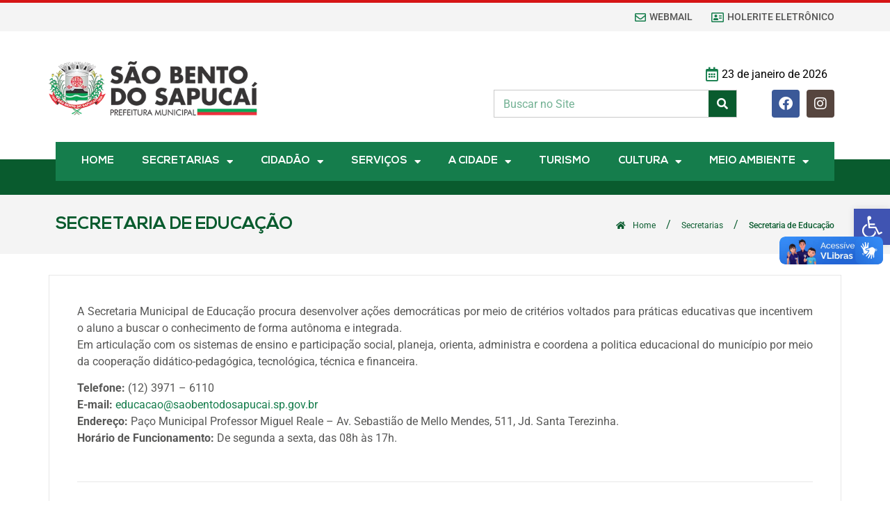

--- FILE ---
content_type: text/html; charset=UTF-8
request_url: https://saobentodosapucai.sp.gov.br/secretarias/secretaria-de-educacao/
body_size: 36725
content:
<!doctype html>
<html lang="pt-BR">
<head>
	<meta charset="UTF-8">
		<meta name="viewport" content="width=device-width, initial-scale=1">
	<link rel="profile" href="http://gmpg.org/xfn/11">
	<meta name='robots' content='index, follow, max-image-preview:large, max-snippet:-1, max-video-preview:-1' />

	<!-- This site is optimized with the Yoast SEO Premium plugin v20.5 (Yoast SEO v20.5) - https://yoast.com/wordpress/plugins/seo/ -->
	<title>Secretaria de Educação &bull; Prefeitura da Estância Climática São Bento do Sapucaí - SP</title>
<link rel="preload" as="font" href="https://saobentodosapucai.sp.gov.br/wp-content/uploads/2021/07/Nexa-Light.ttf" crossorigin>
<link rel="preload" as="font" href="https://saobentodosapucai.sp.gov.br/wp-content/uploads/2021/07/Nexa-Bold.ttf" crossorigin>
	<link rel="canonical" href="https://saobentodosapucai.sp.gov.br/secretarias/secretaria-de-educacao/" />
	<meta property="og:locale" content="pt_BR" />
	<meta property="og:type" content="article" />
	<meta property="og:title" content="Secretaria de Educação" />
	<meta property="og:description" content="A Secretaria Municipal de Educação procura desenvolver ações democráticas por meio de critérios voltados para práticas educativas que incentivem o aluno a buscar o conhecimento de forma autônoma e integrada. Em articulação com os sistemas de ensino e participação social, planeja, orienta, administra e coordena a politica educacional do município por meio da cooperação didático-pedagógica, [&hellip;]" />
	<meta property="og:url" content="https://saobentodosapucai.sp.gov.br/secretarias/secretaria-de-educacao/" />
	<meta property="og:site_name" content="Prefeitura da Estância Climática São Bento do Sapucaí - SP" />
	<meta property="article:modified_time" content="2025-07-22T18:10:49+00:00" />
	<meta name="twitter:card" content="summary_large_image" />
	<meta name="twitter:label1" content="Est. tempo de leitura" />
	<meta name="twitter:data1" content="1 minuto" />
	<script type="application/ld+json" class="yoast-schema-graph">{"@context":"https://schema.org","@graph":[{"@type":"WebPage","@id":"https://saobentodosapucai.sp.gov.br/secretarias/secretaria-de-educacao/","url":"https://saobentodosapucai.sp.gov.br/secretarias/secretaria-de-educacao/","name":"Secretaria de Educação &bull; Prefeitura da Estância Climática São Bento do Sapucaí - SP","isPartOf":{"@id":"https://saobentodosapucai.sp.gov.br/#website"},"datePublished":"2021-08-05T14:50:09+00:00","dateModified":"2025-07-22T18:10:49+00:00","breadcrumb":{"@id":"https://saobentodosapucai.sp.gov.br/secretarias/secretaria-de-educacao/#breadcrumb"},"inLanguage":"pt-BR","potentialAction":[{"@type":"ReadAction","target":["https://saobentodosapucai.sp.gov.br/secretarias/secretaria-de-educacao/"]}]},{"@type":"BreadcrumbList","@id":"https://saobentodosapucai.sp.gov.br/secretarias/secretaria-de-educacao/#breadcrumb","itemListElement":[{"@type":"ListItem","position":1,"name":"Início","item":"https://saobentodosapucai.sp.gov.br/"},{"@type":"ListItem","position":2,"name":"Secretarias","item":"https://saobentodosapucai.sp.gov.br/secretarias/"},{"@type":"ListItem","position":3,"name":"Secretaria de Educação"}]},{"@type":"WebSite","@id":"https://saobentodosapucai.sp.gov.br/#website","url":"https://saobentodosapucai.sp.gov.br/","name":"Prefeitura da Estância Climática São Bento do Sapucaí - SP","description":"","potentialAction":[{"@type":"SearchAction","target":{"@type":"EntryPoint","urlTemplate":"https://saobentodosapucai.sp.gov.br/?s={search_term_string}"},"query-input":"required name=search_term_string"}],"inLanguage":"pt-BR"}]}</script>
	<!-- / Yoast SEO Premium plugin. -->


<link rel='dns-prefetch' href='//www.googletagmanager.com' />

<link rel='dns-prefetch' href='//googletagmanager.com' />
<link rel='dns-prefetch' href='//google.com' />

<link rel='dns-prefetch' href='//google-analytics.com' />

<link rel="alternate" type="application/rss+xml" title="Feed para Prefeitura da Estância Climática São Bento do Sapucaí - SP &raquo;" href="https://saobentodosapucai.sp.gov.br/feed/" />
<link rel="alternate" title="oEmbed (JSON)" type="application/json+oembed" href="https://saobentodosapucai.sp.gov.br/wp-json/oembed/1.0/embed?url=https%3A%2F%2Fsaobentodosapucai.sp.gov.br%2Fsecretarias%2Fsecretaria-de-educacao%2F" />
<link rel="alternate" title="oEmbed (XML)" type="text/xml+oembed" href="https://saobentodosapucai.sp.gov.br/wp-json/oembed/1.0/embed?url=https%3A%2F%2Fsaobentodosapucai.sp.gov.br%2Fsecretarias%2Fsecretaria-de-educacao%2F&#038;format=xml" />
<style id='wp-img-auto-sizes-contain-inline-css' type='text/css'>
img:is([sizes=auto i],[sizes^="auto," i]){contain-intrinsic-size:3000px 1500px}
/*# sourceURL=wp-img-auto-sizes-contain-inline-css */
</style>
<style id='wp-emoji-styles-inline-css' type='text/css'>

	img.wp-smiley, img.emoji {
		display: inline !important;
		border: none !important;
		box-shadow: none !important;
		height: 1em !important;
		width: 1em !important;
		margin: 0 0.07em !important;
		vertical-align: -0.1em !important;
		background: none !important;
		padding: 0 !important;
	}
/*# sourceURL=wp-emoji-styles-inline-css */
</style>
<link rel='stylesheet' id='wp-block-library-css' href='https://saobentodosapucai.sp.gov.br/wp-includes/css/dist/block-library/style.min.css?ver=6.9' type='text/css' media='all' />
<style id='global-styles-inline-css' type='text/css'>
:root{--wp--preset--aspect-ratio--square: 1;--wp--preset--aspect-ratio--4-3: 4/3;--wp--preset--aspect-ratio--3-4: 3/4;--wp--preset--aspect-ratio--3-2: 3/2;--wp--preset--aspect-ratio--2-3: 2/3;--wp--preset--aspect-ratio--16-9: 16/9;--wp--preset--aspect-ratio--9-16: 9/16;--wp--preset--color--black: #000000;--wp--preset--color--cyan-bluish-gray: #abb8c3;--wp--preset--color--white: #ffffff;--wp--preset--color--pale-pink: #f78da7;--wp--preset--color--vivid-red: #cf2e2e;--wp--preset--color--luminous-vivid-orange: #ff6900;--wp--preset--color--luminous-vivid-amber: #fcb900;--wp--preset--color--light-green-cyan: #7bdcb5;--wp--preset--color--vivid-green-cyan: #00d084;--wp--preset--color--pale-cyan-blue: #8ed1fc;--wp--preset--color--vivid-cyan-blue: #0693e3;--wp--preset--color--vivid-purple: #9b51e0;--wp--preset--gradient--vivid-cyan-blue-to-vivid-purple: linear-gradient(135deg,rgb(6,147,227) 0%,rgb(155,81,224) 100%);--wp--preset--gradient--light-green-cyan-to-vivid-green-cyan: linear-gradient(135deg,rgb(122,220,180) 0%,rgb(0,208,130) 100%);--wp--preset--gradient--luminous-vivid-amber-to-luminous-vivid-orange: linear-gradient(135deg,rgb(252,185,0) 0%,rgb(255,105,0) 100%);--wp--preset--gradient--luminous-vivid-orange-to-vivid-red: linear-gradient(135deg,rgb(255,105,0) 0%,rgb(207,46,46) 100%);--wp--preset--gradient--very-light-gray-to-cyan-bluish-gray: linear-gradient(135deg,rgb(238,238,238) 0%,rgb(169,184,195) 100%);--wp--preset--gradient--cool-to-warm-spectrum: linear-gradient(135deg,rgb(74,234,220) 0%,rgb(151,120,209) 20%,rgb(207,42,186) 40%,rgb(238,44,130) 60%,rgb(251,105,98) 80%,rgb(254,248,76) 100%);--wp--preset--gradient--blush-light-purple: linear-gradient(135deg,rgb(255,206,236) 0%,rgb(152,150,240) 100%);--wp--preset--gradient--blush-bordeaux: linear-gradient(135deg,rgb(254,205,165) 0%,rgb(254,45,45) 50%,rgb(107,0,62) 100%);--wp--preset--gradient--luminous-dusk: linear-gradient(135deg,rgb(255,203,112) 0%,rgb(199,81,192) 50%,rgb(65,88,208) 100%);--wp--preset--gradient--pale-ocean: linear-gradient(135deg,rgb(255,245,203) 0%,rgb(182,227,212) 50%,rgb(51,167,181) 100%);--wp--preset--gradient--electric-grass: linear-gradient(135deg,rgb(202,248,128) 0%,rgb(113,206,126) 100%);--wp--preset--gradient--midnight: linear-gradient(135deg,rgb(2,3,129) 0%,rgb(40,116,252) 100%);--wp--preset--font-size--small: 13px;--wp--preset--font-size--medium: 20px;--wp--preset--font-size--large: 36px;--wp--preset--font-size--x-large: 42px;--wp--preset--spacing--20: 0.44rem;--wp--preset--spacing--30: 0.67rem;--wp--preset--spacing--40: 1rem;--wp--preset--spacing--50: 1.5rem;--wp--preset--spacing--60: 2.25rem;--wp--preset--spacing--70: 3.38rem;--wp--preset--spacing--80: 5.06rem;--wp--preset--shadow--natural: 6px 6px 9px rgba(0, 0, 0, 0.2);--wp--preset--shadow--deep: 12px 12px 50px rgba(0, 0, 0, 0.4);--wp--preset--shadow--sharp: 6px 6px 0px rgba(0, 0, 0, 0.2);--wp--preset--shadow--outlined: 6px 6px 0px -3px rgb(255, 255, 255), 6px 6px rgb(0, 0, 0);--wp--preset--shadow--crisp: 6px 6px 0px rgb(0, 0, 0);}:where(.is-layout-flex){gap: 0.5em;}:where(.is-layout-grid){gap: 0.5em;}body .is-layout-flex{display: flex;}.is-layout-flex{flex-wrap: wrap;align-items: center;}.is-layout-flex > :is(*, div){margin: 0;}body .is-layout-grid{display: grid;}.is-layout-grid > :is(*, div){margin: 0;}:where(.wp-block-columns.is-layout-flex){gap: 2em;}:where(.wp-block-columns.is-layout-grid){gap: 2em;}:where(.wp-block-post-template.is-layout-flex){gap: 1.25em;}:where(.wp-block-post-template.is-layout-grid){gap: 1.25em;}.has-black-color{color: var(--wp--preset--color--black) !important;}.has-cyan-bluish-gray-color{color: var(--wp--preset--color--cyan-bluish-gray) !important;}.has-white-color{color: var(--wp--preset--color--white) !important;}.has-pale-pink-color{color: var(--wp--preset--color--pale-pink) !important;}.has-vivid-red-color{color: var(--wp--preset--color--vivid-red) !important;}.has-luminous-vivid-orange-color{color: var(--wp--preset--color--luminous-vivid-orange) !important;}.has-luminous-vivid-amber-color{color: var(--wp--preset--color--luminous-vivid-amber) !important;}.has-light-green-cyan-color{color: var(--wp--preset--color--light-green-cyan) !important;}.has-vivid-green-cyan-color{color: var(--wp--preset--color--vivid-green-cyan) !important;}.has-pale-cyan-blue-color{color: var(--wp--preset--color--pale-cyan-blue) !important;}.has-vivid-cyan-blue-color{color: var(--wp--preset--color--vivid-cyan-blue) !important;}.has-vivid-purple-color{color: var(--wp--preset--color--vivid-purple) !important;}.has-black-background-color{background-color: var(--wp--preset--color--black) !important;}.has-cyan-bluish-gray-background-color{background-color: var(--wp--preset--color--cyan-bluish-gray) !important;}.has-white-background-color{background-color: var(--wp--preset--color--white) !important;}.has-pale-pink-background-color{background-color: var(--wp--preset--color--pale-pink) !important;}.has-vivid-red-background-color{background-color: var(--wp--preset--color--vivid-red) !important;}.has-luminous-vivid-orange-background-color{background-color: var(--wp--preset--color--luminous-vivid-orange) !important;}.has-luminous-vivid-amber-background-color{background-color: var(--wp--preset--color--luminous-vivid-amber) !important;}.has-light-green-cyan-background-color{background-color: var(--wp--preset--color--light-green-cyan) !important;}.has-vivid-green-cyan-background-color{background-color: var(--wp--preset--color--vivid-green-cyan) !important;}.has-pale-cyan-blue-background-color{background-color: var(--wp--preset--color--pale-cyan-blue) !important;}.has-vivid-cyan-blue-background-color{background-color: var(--wp--preset--color--vivid-cyan-blue) !important;}.has-vivid-purple-background-color{background-color: var(--wp--preset--color--vivid-purple) !important;}.has-black-border-color{border-color: var(--wp--preset--color--black) !important;}.has-cyan-bluish-gray-border-color{border-color: var(--wp--preset--color--cyan-bluish-gray) !important;}.has-white-border-color{border-color: var(--wp--preset--color--white) !important;}.has-pale-pink-border-color{border-color: var(--wp--preset--color--pale-pink) !important;}.has-vivid-red-border-color{border-color: var(--wp--preset--color--vivid-red) !important;}.has-luminous-vivid-orange-border-color{border-color: var(--wp--preset--color--luminous-vivid-orange) !important;}.has-luminous-vivid-amber-border-color{border-color: var(--wp--preset--color--luminous-vivid-amber) !important;}.has-light-green-cyan-border-color{border-color: var(--wp--preset--color--light-green-cyan) !important;}.has-vivid-green-cyan-border-color{border-color: var(--wp--preset--color--vivid-green-cyan) !important;}.has-pale-cyan-blue-border-color{border-color: var(--wp--preset--color--pale-cyan-blue) !important;}.has-vivid-cyan-blue-border-color{border-color: var(--wp--preset--color--vivid-cyan-blue) !important;}.has-vivid-purple-border-color{border-color: var(--wp--preset--color--vivid-purple) !important;}.has-vivid-cyan-blue-to-vivid-purple-gradient-background{background: var(--wp--preset--gradient--vivid-cyan-blue-to-vivid-purple) !important;}.has-light-green-cyan-to-vivid-green-cyan-gradient-background{background: var(--wp--preset--gradient--light-green-cyan-to-vivid-green-cyan) !important;}.has-luminous-vivid-amber-to-luminous-vivid-orange-gradient-background{background: var(--wp--preset--gradient--luminous-vivid-amber-to-luminous-vivid-orange) !important;}.has-luminous-vivid-orange-to-vivid-red-gradient-background{background: var(--wp--preset--gradient--luminous-vivid-orange-to-vivid-red) !important;}.has-very-light-gray-to-cyan-bluish-gray-gradient-background{background: var(--wp--preset--gradient--very-light-gray-to-cyan-bluish-gray) !important;}.has-cool-to-warm-spectrum-gradient-background{background: var(--wp--preset--gradient--cool-to-warm-spectrum) !important;}.has-blush-light-purple-gradient-background{background: var(--wp--preset--gradient--blush-light-purple) !important;}.has-blush-bordeaux-gradient-background{background: var(--wp--preset--gradient--blush-bordeaux) !important;}.has-luminous-dusk-gradient-background{background: var(--wp--preset--gradient--luminous-dusk) !important;}.has-pale-ocean-gradient-background{background: var(--wp--preset--gradient--pale-ocean) !important;}.has-electric-grass-gradient-background{background: var(--wp--preset--gradient--electric-grass) !important;}.has-midnight-gradient-background{background: var(--wp--preset--gradient--midnight) !important;}.has-small-font-size{font-size: var(--wp--preset--font-size--small) !important;}.has-medium-font-size{font-size: var(--wp--preset--font-size--medium) !important;}.has-large-font-size{font-size: var(--wp--preset--font-size--large) !important;}.has-x-large-font-size{font-size: var(--wp--preset--font-size--x-large) !important;}
/*# sourceURL=global-styles-inline-css */
</style>

<style id='classic-theme-styles-inline-css' type='text/css'>
/*! This file is auto-generated */
.wp-block-button__link{color:#fff;background-color:#32373c;border-radius:9999px;box-shadow:none;text-decoration:none;padding:calc(.667em + 2px) calc(1.333em + 2px);font-size:1.125em}.wp-block-file__button{background:#32373c;color:#fff;text-decoration:none}
/*# sourceURL=/wp-includes/css/classic-themes.min.css */
</style>
<link data-minify="1" rel='stylesheet' id='jet-engine-frontend-css' href='https://saobentodosapucai.sp.gov.br/wp-content/cache/min/1/wp-content/plugins/jet-engine/assets/css/frontend.css?ver=1769024171' type='text/css' media='all' />
<link rel='stylesheet' id='hello-elementor-css' href='https://saobentodosapucai.sp.gov.br/wp-content/themes/prefsbs/style.min.css?ver=2.4.1' type='text/css' media='all' />
<link rel='stylesheet' id='hello-elementor-theme-style-css' href='https://saobentodosapucai.sp.gov.br/wp-content/themes/prefsbs/theme.min.css?ver=2.4.1' type='text/css' media='all' />
<link data-minify="1" rel='stylesheet' id='font-awesome-all-css' href='https://saobentodosapucai.sp.gov.br/wp-content/cache/min/1/wp-content/plugins/jet-menu/assets/public/lib/font-awesome/css/all.min.css?ver=1769024171' type='text/css' media='all' />
<link rel='stylesheet' id='font-awesome-v4-shims-css' href='https://saobentodosapucai.sp.gov.br/wp-content/plugins/jet-menu/assets/public/lib/font-awesome/css/v4-shims.min.css?ver=5.12.0' type='text/css' media='all' />
<link data-minify="1" rel='stylesheet' id='jet-menu-public-styles-css' href='https://saobentodosapucai.sp.gov.br/wp-content/cache/min/1/wp-content/plugins/jet-menu/assets/public/css/public.css?ver=1769024171' type='text/css' media='all' />
<link data-minify="1" rel='stylesheet' id='jet-popup-frontend-css' href='https://saobentodosapucai.sp.gov.br/wp-content/cache/min/1/wp-content/plugins/jet-popup/assets/css/jet-popup-frontend.css?ver=1769024171' type='text/css' media='all' />
<link data-minify="1" rel='stylesheet' id='jet-elements-css' href='https://saobentodosapucai.sp.gov.br/wp-content/cache/min/1/wp-content/plugins/jet-elements/assets/css/jet-elements.css?ver=1769024171' type='text/css' media='all' />
<link data-minify="1" rel='stylesheet' id='jet-elements-skin-css' href='https://saobentodosapucai.sp.gov.br/wp-content/cache/min/1/wp-content/plugins/jet-elements/assets/css/jet-elements-skin.css?ver=1769024171' type='text/css' media='all' />
<link data-minify="1" rel='stylesheet' id='elementor-icons-css' href='https://saobentodosapucai.sp.gov.br/wp-content/cache/min/1/wp-content/plugins/elementor/assets/lib/eicons/css/elementor-icons.min.css?ver=1769024171' type='text/css' media='all' />
<link rel='stylesheet' id='elementor-frontend-css' href='https://saobentodosapucai.sp.gov.br/wp-content/plugins/elementor/assets/css/frontend.min.css?ver=3.21.5' type='text/css' media='all' />
<style id='elementor-frontend-inline-css' type='text/css'>
@-webkit-keyframes ha_fadeIn{0%{opacity:0}to{opacity:1}}@keyframes ha_fadeIn{0%{opacity:0}to{opacity:1}}@-webkit-keyframes ha_zoomIn{0%{opacity:0;-webkit-transform:scale3d(.3,.3,.3);transform:scale3d(.3,.3,.3)}50%{opacity:1}}@keyframes ha_zoomIn{0%{opacity:0;-webkit-transform:scale3d(.3,.3,.3);transform:scale3d(.3,.3,.3)}50%{opacity:1}}@-webkit-keyframes ha_rollIn{0%{opacity:0;-webkit-transform:translate3d(-100%,0,0) rotate3d(0,0,1,-120deg);transform:translate3d(-100%,0,0) rotate3d(0,0,1,-120deg)}to{opacity:1}}@keyframes ha_rollIn{0%{opacity:0;-webkit-transform:translate3d(-100%,0,0) rotate3d(0,0,1,-120deg);transform:translate3d(-100%,0,0) rotate3d(0,0,1,-120deg)}to{opacity:1}}@-webkit-keyframes ha_bounce{0%,20%,53%,to{-webkit-animation-timing-function:cubic-bezier(.215,.61,.355,1);animation-timing-function:cubic-bezier(.215,.61,.355,1)}40%,43%{-webkit-transform:translate3d(0,-30px,0) scaleY(1.1);transform:translate3d(0,-30px,0) scaleY(1.1);-webkit-animation-timing-function:cubic-bezier(.755,.05,.855,.06);animation-timing-function:cubic-bezier(.755,.05,.855,.06)}70%{-webkit-transform:translate3d(0,-15px,0) scaleY(1.05);transform:translate3d(0,-15px,0) scaleY(1.05);-webkit-animation-timing-function:cubic-bezier(.755,.05,.855,.06);animation-timing-function:cubic-bezier(.755,.05,.855,.06)}80%{-webkit-transition-timing-function:cubic-bezier(.215,.61,.355,1);transition-timing-function:cubic-bezier(.215,.61,.355,1);-webkit-transform:translate3d(0,0,0) scaleY(.95);transform:translate3d(0,0,0) scaleY(.95)}90%{-webkit-transform:translate3d(0,-4px,0) scaleY(1.02);transform:translate3d(0,-4px,0) scaleY(1.02)}}@keyframes ha_bounce{0%,20%,53%,to{-webkit-animation-timing-function:cubic-bezier(.215,.61,.355,1);animation-timing-function:cubic-bezier(.215,.61,.355,1)}40%,43%{-webkit-transform:translate3d(0,-30px,0) scaleY(1.1);transform:translate3d(0,-30px,0) scaleY(1.1);-webkit-animation-timing-function:cubic-bezier(.755,.05,.855,.06);animation-timing-function:cubic-bezier(.755,.05,.855,.06)}70%{-webkit-transform:translate3d(0,-15px,0) scaleY(1.05);transform:translate3d(0,-15px,0) scaleY(1.05);-webkit-animation-timing-function:cubic-bezier(.755,.05,.855,.06);animation-timing-function:cubic-bezier(.755,.05,.855,.06)}80%{-webkit-transition-timing-function:cubic-bezier(.215,.61,.355,1);transition-timing-function:cubic-bezier(.215,.61,.355,1);-webkit-transform:translate3d(0,0,0) scaleY(.95);transform:translate3d(0,0,0) scaleY(.95)}90%{-webkit-transform:translate3d(0,-4px,0) scaleY(1.02);transform:translate3d(0,-4px,0) scaleY(1.02)}}@-webkit-keyframes ha_bounceIn{0%,20%,40%,60%,80%,to{-webkit-animation-timing-function:cubic-bezier(.215,.61,.355,1);animation-timing-function:cubic-bezier(.215,.61,.355,1)}0%{opacity:0;-webkit-transform:scale3d(.3,.3,.3);transform:scale3d(.3,.3,.3)}20%{-webkit-transform:scale3d(1.1,1.1,1.1);transform:scale3d(1.1,1.1,1.1)}40%{-webkit-transform:scale3d(.9,.9,.9);transform:scale3d(.9,.9,.9)}60%{opacity:1;-webkit-transform:scale3d(1.03,1.03,1.03);transform:scale3d(1.03,1.03,1.03)}80%{-webkit-transform:scale3d(.97,.97,.97);transform:scale3d(.97,.97,.97)}to{opacity:1}}@keyframes ha_bounceIn{0%,20%,40%,60%,80%,to{-webkit-animation-timing-function:cubic-bezier(.215,.61,.355,1);animation-timing-function:cubic-bezier(.215,.61,.355,1)}0%{opacity:0;-webkit-transform:scale3d(.3,.3,.3);transform:scale3d(.3,.3,.3)}20%{-webkit-transform:scale3d(1.1,1.1,1.1);transform:scale3d(1.1,1.1,1.1)}40%{-webkit-transform:scale3d(.9,.9,.9);transform:scale3d(.9,.9,.9)}60%{opacity:1;-webkit-transform:scale3d(1.03,1.03,1.03);transform:scale3d(1.03,1.03,1.03)}80%{-webkit-transform:scale3d(.97,.97,.97);transform:scale3d(.97,.97,.97)}to{opacity:1}}@-webkit-keyframes ha_flipInX{0%{opacity:0;-webkit-transform:perspective(400px) rotate3d(1,0,0,90deg);transform:perspective(400px) rotate3d(1,0,0,90deg);-webkit-animation-timing-function:ease-in;animation-timing-function:ease-in}40%{-webkit-transform:perspective(400px) rotate3d(1,0,0,-20deg);transform:perspective(400px) rotate3d(1,0,0,-20deg);-webkit-animation-timing-function:ease-in;animation-timing-function:ease-in}60%{opacity:1;-webkit-transform:perspective(400px) rotate3d(1,0,0,10deg);transform:perspective(400px) rotate3d(1,0,0,10deg)}80%{-webkit-transform:perspective(400px) rotate3d(1,0,0,-5deg);transform:perspective(400px) rotate3d(1,0,0,-5deg)}}@keyframes ha_flipInX{0%{opacity:0;-webkit-transform:perspective(400px) rotate3d(1,0,0,90deg);transform:perspective(400px) rotate3d(1,0,0,90deg);-webkit-animation-timing-function:ease-in;animation-timing-function:ease-in}40%{-webkit-transform:perspective(400px) rotate3d(1,0,0,-20deg);transform:perspective(400px) rotate3d(1,0,0,-20deg);-webkit-animation-timing-function:ease-in;animation-timing-function:ease-in}60%{opacity:1;-webkit-transform:perspective(400px) rotate3d(1,0,0,10deg);transform:perspective(400px) rotate3d(1,0,0,10deg)}80%{-webkit-transform:perspective(400px) rotate3d(1,0,0,-5deg);transform:perspective(400px) rotate3d(1,0,0,-5deg)}}@-webkit-keyframes ha_flipInY{0%{opacity:0;-webkit-transform:perspective(400px) rotate3d(0,1,0,90deg);transform:perspective(400px) rotate3d(0,1,0,90deg);-webkit-animation-timing-function:ease-in;animation-timing-function:ease-in}40%{-webkit-transform:perspective(400px) rotate3d(0,1,0,-20deg);transform:perspective(400px) rotate3d(0,1,0,-20deg);-webkit-animation-timing-function:ease-in;animation-timing-function:ease-in}60%{opacity:1;-webkit-transform:perspective(400px) rotate3d(0,1,0,10deg);transform:perspective(400px) rotate3d(0,1,0,10deg)}80%{-webkit-transform:perspective(400px) rotate3d(0,1,0,-5deg);transform:perspective(400px) rotate3d(0,1,0,-5deg)}}@keyframes ha_flipInY{0%{opacity:0;-webkit-transform:perspective(400px) rotate3d(0,1,0,90deg);transform:perspective(400px) rotate3d(0,1,0,90deg);-webkit-animation-timing-function:ease-in;animation-timing-function:ease-in}40%{-webkit-transform:perspective(400px) rotate3d(0,1,0,-20deg);transform:perspective(400px) rotate3d(0,1,0,-20deg);-webkit-animation-timing-function:ease-in;animation-timing-function:ease-in}60%{opacity:1;-webkit-transform:perspective(400px) rotate3d(0,1,0,10deg);transform:perspective(400px) rotate3d(0,1,0,10deg)}80%{-webkit-transform:perspective(400px) rotate3d(0,1,0,-5deg);transform:perspective(400px) rotate3d(0,1,0,-5deg)}}@-webkit-keyframes ha_swing{20%{-webkit-transform:rotate3d(0,0,1,15deg);transform:rotate3d(0,0,1,15deg)}40%{-webkit-transform:rotate3d(0,0,1,-10deg);transform:rotate3d(0,0,1,-10deg)}60%{-webkit-transform:rotate3d(0,0,1,5deg);transform:rotate3d(0,0,1,5deg)}80%{-webkit-transform:rotate3d(0,0,1,-5deg);transform:rotate3d(0,0,1,-5deg)}}@keyframes ha_swing{20%{-webkit-transform:rotate3d(0,0,1,15deg);transform:rotate3d(0,0,1,15deg)}40%{-webkit-transform:rotate3d(0,0,1,-10deg);transform:rotate3d(0,0,1,-10deg)}60%{-webkit-transform:rotate3d(0,0,1,5deg);transform:rotate3d(0,0,1,5deg)}80%{-webkit-transform:rotate3d(0,0,1,-5deg);transform:rotate3d(0,0,1,-5deg)}}@-webkit-keyframes ha_slideInDown{0%{visibility:visible;-webkit-transform:translate3d(0,-100%,0);transform:translate3d(0,-100%,0)}}@keyframes ha_slideInDown{0%{visibility:visible;-webkit-transform:translate3d(0,-100%,0);transform:translate3d(0,-100%,0)}}@-webkit-keyframes ha_slideInUp{0%{visibility:visible;-webkit-transform:translate3d(0,100%,0);transform:translate3d(0,100%,0)}}@keyframes ha_slideInUp{0%{visibility:visible;-webkit-transform:translate3d(0,100%,0);transform:translate3d(0,100%,0)}}@-webkit-keyframes ha_slideInLeft{0%{visibility:visible;-webkit-transform:translate3d(-100%,0,0);transform:translate3d(-100%,0,0)}}@keyframes ha_slideInLeft{0%{visibility:visible;-webkit-transform:translate3d(-100%,0,0);transform:translate3d(-100%,0,0)}}@-webkit-keyframes ha_slideInRight{0%{visibility:visible;-webkit-transform:translate3d(100%,0,0);transform:translate3d(100%,0,0)}}@keyframes ha_slideInRight{0%{visibility:visible;-webkit-transform:translate3d(100%,0,0);transform:translate3d(100%,0,0)}}.ha_fadeIn{-webkit-animation-name:ha_fadeIn;animation-name:ha_fadeIn}.ha_zoomIn{-webkit-animation-name:ha_zoomIn;animation-name:ha_zoomIn}.ha_rollIn{-webkit-animation-name:ha_rollIn;animation-name:ha_rollIn}.ha_bounce{-webkit-transform-origin:center bottom;-ms-transform-origin:center bottom;transform-origin:center bottom;-webkit-animation-name:ha_bounce;animation-name:ha_bounce}.ha_bounceIn{-webkit-animation-name:ha_bounceIn;animation-name:ha_bounceIn;-webkit-animation-duration:.75s;-webkit-animation-duration:calc(var(--animate-duration)*.75);animation-duration:.75s;animation-duration:calc(var(--animate-duration)*.75)}.ha_flipInX,.ha_flipInY{-webkit-animation-name:ha_flipInX;animation-name:ha_flipInX;-webkit-backface-visibility:visible!important;backface-visibility:visible!important}.ha_flipInY{-webkit-animation-name:ha_flipInY;animation-name:ha_flipInY}.ha_swing{-webkit-transform-origin:top center;-ms-transform-origin:top center;transform-origin:top center;-webkit-animation-name:ha_swing;animation-name:ha_swing}.ha_slideInDown{-webkit-animation-name:ha_slideInDown;animation-name:ha_slideInDown}.ha_slideInUp{-webkit-animation-name:ha_slideInUp;animation-name:ha_slideInUp}.ha_slideInLeft{-webkit-animation-name:ha_slideInLeft;animation-name:ha_slideInLeft}.ha_slideInRight{-webkit-animation-name:ha_slideInRight;animation-name:ha_slideInRight}.ha-css-transform-yes{-webkit-transition-duration:var(--ha-tfx-transition-duration, .2s);transition-duration:var(--ha-tfx-transition-duration, .2s);-webkit-transition-property:-webkit-transform;transition-property:transform;transition-property:transform,-webkit-transform;-webkit-transform:translate(var(--ha-tfx-translate-x, 0),var(--ha-tfx-translate-y, 0)) scale(var(--ha-tfx-scale-x, 1),var(--ha-tfx-scale-y, 1)) skew(var(--ha-tfx-skew-x, 0),var(--ha-tfx-skew-y, 0)) rotateX(var(--ha-tfx-rotate-x, 0)) rotateY(var(--ha-tfx-rotate-y, 0)) rotateZ(var(--ha-tfx-rotate-z, 0));transform:translate(var(--ha-tfx-translate-x, 0),var(--ha-tfx-translate-y, 0)) scale(var(--ha-tfx-scale-x, 1),var(--ha-tfx-scale-y, 1)) skew(var(--ha-tfx-skew-x, 0),var(--ha-tfx-skew-y, 0)) rotateX(var(--ha-tfx-rotate-x, 0)) rotateY(var(--ha-tfx-rotate-y, 0)) rotateZ(var(--ha-tfx-rotate-z, 0))}.ha-css-transform-yes:hover{-webkit-transform:translate(var(--ha-tfx-translate-x-hover, var(--ha-tfx-translate-x, 0)),var(--ha-tfx-translate-y-hover, var(--ha-tfx-translate-y, 0))) scale(var(--ha-tfx-scale-x-hover, var(--ha-tfx-scale-x, 1)),var(--ha-tfx-scale-y-hover, var(--ha-tfx-scale-y, 1))) skew(var(--ha-tfx-skew-x-hover, var(--ha-tfx-skew-x, 0)),var(--ha-tfx-skew-y-hover, var(--ha-tfx-skew-y, 0))) rotateX(var(--ha-tfx-rotate-x-hover, var(--ha-tfx-rotate-x, 0))) rotateY(var(--ha-tfx-rotate-y-hover, var(--ha-tfx-rotate-y, 0))) rotateZ(var(--ha-tfx-rotate-z-hover, var(--ha-tfx-rotate-z, 0)));transform:translate(var(--ha-tfx-translate-x-hover, var(--ha-tfx-translate-x, 0)),var(--ha-tfx-translate-y-hover, var(--ha-tfx-translate-y, 0))) scale(var(--ha-tfx-scale-x-hover, var(--ha-tfx-scale-x, 1)),var(--ha-tfx-scale-y-hover, var(--ha-tfx-scale-y, 1))) skew(var(--ha-tfx-skew-x-hover, var(--ha-tfx-skew-x, 0)),var(--ha-tfx-skew-y-hover, var(--ha-tfx-skew-y, 0))) rotateX(var(--ha-tfx-rotate-x-hover, var(--ha-tfx-rotate-x, 0))) rotateY(var(--ha-tfx-rotate-y-hover, var(--ha-tfx-rotate-y, 0))) rotateZ(var(--ha-tfx-rotate-z-hover, var(--ha-tfx-rotate-z, 0)))}.happy-addon>.elementor-widget-container{word-wrap:break-word;overflow-wrap:break-word}.happy-addon>.elementor-widget-container,.happy-addon>.elementor-widget-container *{-webkit-box-sizing:border-box;box-sizing:border-box}.happy-addon p:empty{display:none}.happy-addon .elementor-inline-editing{min-height:auto!important}.happy-addon-pro img{max-width:100%;height:auto;-o-object-fit:cover;object-fit:cover}.ha-screen-reader-text{position:absolute;overflow:hidden;clip:rect(1px,1px,1px,1px);margin:-1px;padding:0;width:1px;height:1px;border:0;word-wrap:normal!important;-webkit-clip-path:inset(50%);clip-path:inset(50%)}.ha-has-bg-overlay>.elementor-widget-container{position:relative;z-index:1}.ha-has-bg-overlay>.elementor-widget-container:before{position:absolute;top:0;left:0;z-index:-1;width:100%;height:100%;content:""}.ha-popup--is-enabled .ha-js-popup,.ha-popup--is-enabled .ha-js-popup img{cursor:-webkit-zoom-in!important;cursor:zoom-in!important}.mfp-wrap .mfp-arrow,.mfp-wrap .mfp-close{background-color:transparent}.mfp-wrap .mfp-arrow:focus,.mfp-wrap .mfp-close:focus{outline-width:thin}.ha-advanced-tooltip-enable{position:relative;cursor:pointer;--ha-tooltip-arrow-color:black;--ha-tooltip-arrow-distance:0}.ha-advanced-tooltip-enable .ha-advanced-tooltip-content{position:absolute;z-index:999;display:none;padding:5px 0;width:120px;height:auto;border-radius:6px;background-color:#000;color:#fff;text-align:center;opacity:0}.ha-advanced-tooltip-enable .ha-advanced-tooltip-content::after{position:absolute;border-width:5px;border-style:solid;content:""}.ha-advanced-tooltip-enable .ha-advanced-tooltip-content.no-arrow::after{visibility:hidden}.ha-advanced-tooltip-enable .ha-advanced-tooltip-content.show{display:inline-block;opacity:1}.ha-advanced-tooltip-enable.ha-advanced-tooltip-top .ha-advanced-tooltip-content,body[data-elementor-device-mode=tablet] .ha-advanced-tooltip-enable.ha-advanced-tooltip-tablet-top .ha-advanced-tooltip-content{top:unset;right:0;bottom:calc(101% + var(--ha-tooltip-arrow-distance));left:0;margin:0 auto}.ha-advanced-tooltip-enable.ha-advanced-tooltip-top .ha-advanced-tooltip-content::after,body[data-elementor-device-mode=tablet] .ha-advanced-tooltip-enable.ha-advanced-tooltip-tablet-top .ha-advanced-tooltip-content::after{top:100%;right:unset;bottom:unset;left:50%;border-color:var(--ha-tooltip-arrow-color) transparent transparent transparent;-webkit-transform:translateX(-50%);-ms-transform:translateX(-50%);transform:translateX(-50%)}.ha-advanced-tooltip-enable.ha-advanced-tooltip-bottom .ha-advanced-tooltip-content,body[data-elementor-device-mode=tablet] .ha-advanced-tooltip-enable.ha-advanced-tooltip-tablet-bottom .ha-advanced-tooltip-content{top:calc(101% + var(--ha-tooltip-arrow-distance));right:0;bottom:unset;left:0;margin:0 auto}.ha-advanced-tooltip-enable.ha-advanced-tooltip-bottom .ha-advanced-tooltip-content::after,body[data-elementor-device-mode=tablet] .ha-advanced-tooltip-enable.ha-advanced-tooltip-tablet-bottom .ha-advanced-tooltip-content::after{top:unset;right:unset;bottom:100%;left:50%;border-color:transparent transparent var(--ha-tooltip-arrow-color) transparent;-webkit-transform:translateX(-50%);-ms-transform:translateX(-50%);transform:translateX(-50%)}.ha-advanced-tooltip-enable.ha-advanced-tooltip-left .ha-advanced-tooltip-content,body[data-elementor-device-mode=tablet] .ha-advanced-tooltip-enable.ha-advanced-tooltip-tablet-left .ha-advanced-tooltip-content{top:50%;right:calc(101% + var(--ha-tooltip-arrow-distance));bottom:unset;left:unset;-webkit-transform:translateY(-50%);-ms-transform:translateY(-50%);transform:translateY(-50%)}.ha-advanced-tooltip-enable.ha-advanced-tooltip-left .ha-advanced-tooltip-content::after,body[data-elementor-device-mode=tablet] .ha-advanced-tooltip-enable.ha-advanced-tooltip-tablet-left .ha-advanced-tooltip-content::after{top:50%;right:unset;bottom:unset;left:100%;border-color:transparent transparent transparent var(--ha-tooltip-arrow-color);-webkit-transform:translateY(-50%);-ms-transform:translateY(-50%);transform:translateY(-50%)}.ha-advanced-tooltip-enable.ha-advanced-tooltip-right .ha-advanced-tooltip-content,body[data-elementor-device-mode=tablet] .ha-advanced-tooltip-enable.ha-advanced-tooltip-tablet-right .ha-advanced-tooltip-content{top:50%;right:unset;bottom:unset;left:calc(101% + var(--ha-tooltip-arrow-distance));-webkit-transform:translateY(-50%);-ms-transform:translateY(-50%);transform:translateY(-50%)}.ha-advanced-tooltip-enable.ha-advanced-tooltip-right .ha-advanced-tooltip-content::after,body[data-elementor-device-mode=tablet] .ha-advanced-tooltip-enable.ha-advanced-tooltip-tablet-right .ha-advanced-tooltip-content::after{top:50%;right:100%;bottom:unset;left:unset;border-color:transparent var(--ha-tooltip-arrow-color) transparent transparent;-webkit-transform:translateY(-50%);-ms-transform:translateY(-50%);transform:translateY(-50%)}body[data-elementor-device-mode=mobile] .ha-advanced-tooltip-enable.ha-advanced-tooltip-mobile-top .ha-advanced-tooltip-content{top:unset;right:0;bottom:calc(101% + var(--ha-tooltip-arrow-distance));left:0;margin:0 auto}body[data-elementor-device-mode=mobile] .ha-advanced-tooltip-enable.ha-advanced-tooltip-mobile-top .ha-advanced-tooltip-content::after{top:100%;right:unset;bottom:unset;left:50%;border-color:var(--ha-tooltip-arrow-color) transparent transparent transparent;-webkit-transform:translateX(-50%);-ms-transform:translateX(-50%);transform:translateX(-50%)}body[data-elementor-device-mode=mobile] .ha-advanced-tooltip-enable.ha-advanced-tooltip-mobile-bottom .ha-advanced-tooltip-content{top:calc(101% + var(--ha-tooltip-arrow-distance));right:0;bottom:unset;left:0;margin:0 auto}body[data-elementor-device-mode=mobile] .ha-advanced-tooltip-enable.ha-advanced-tooltip-mobile-bottom .ha-advanced-tooltip-content::after{top:unset;right:unset;bottom:100%;left:50%;border-color:transparent transparent var(--ha-tooltip-arrow-color) transparent;-webkit-transform:translateX(-50%);-ms-transform:translateX(-50%);transform:translateX(-50%)}body[data-elementor-device-mode=mobile] .ha-advanced-tooltip-enable.ha-advanced-tooltip-mobile-left .ha-advanced-tooltip-content{top:50%;right:calc(101% + var(--ha-tooltip-arrow-distance));bottom:unset;left:unset;-webkit-transform:translateY(-50%);-ms-transform:translateY(-50%);transform:translateY(-50%)}body[data-elementor-device-mode=mobile] .ha-advanced-tooltip-enable.ha-advanced-tooltip-mobile-left .ha-advanced-tooltip-content::after{top:50%;right:unset;bottom:unset;left:100%;border-color:transparent transparent transparent var(--ha-tooltip-arrow-color);-webkit-transform:translateY(-50%);-ms-transform:translateY(-50%);transform:translateY(-50%)}body[data-elementor-device-mode=mobile] .ha-advanced-tooltip-enable.ha-advanced-tooltip-mobile-right .ha-advanced-tooltip-content{top:50%;right:unset;bottom:unset;left:calc(101% + var(--ha-tooltip-arrow-distance));-webkit-transform:translateY(-50%);-ms-transform:translateY(-50%);transform:translateY(-50%)}body[data-elementor-device-mode=mobile] .ha-advanced-tooltip-enable.ha-advanced-tooltip-mobile-right .ha-advanced-tooltip-content::after{top:50%;right:100%;bottom:unset;left:unset;border-color:transparent var(--ha-tooltip-arrow-color) transparent transparent;-webkit-transform:translateY(-50%);-ms-transform:translateY(-50%);transform:translateY(-50%)}body.elementor-editor-active .happy-addon.ha-gravityforms .gform_wrapper{display:block!important}.ha-scroll-to-top-wrap.ha-scroll-to-top-hide{display:none}.ha-scroll-to-top-wrap.edit-mode,.ha-scroll-to-top-wrap.single-page-off{display:none!important}.ha-scroll-to-top-button{position:fixed;right:15px;bottom:15px;z-index:9999;display:-webkit-box;display:-webkit-flex;display:-ms-flexbox;display:flex;-webkit-box-align:center;-webkit-align-items:center;align-items:center;-ms-flex-align:center;-webkit-box-pack:center;-ms-flex-pack:center;-webkit-justify-content:center;justify-content:center;width:50px;height:50px;border-radius:50px;background-color:#5636d1;color:#fff;text-align:center;opacity:1;cursor:pointer;-webkit-transition:all .3s;transition:all .3s}.ha-scroll-to-top-button i{color:#fff;font-size:16px}.ha-scroll-to-top-button:hover{background-color:#e2498a}.ha-particle-wrapper{position:absolute;top:0;left:0;width:100%;height:100%}.ha-floating-element{position:fixed;z-index:999}.ha-floating-element-align-top-left .ha-floating-element{top:0;left:0}.ha-floating-element-align-top-right .ha-floating-element{top:0;right:0}.ha-floating-element-align-top-center .ha-floating-element{top:0;left:50%;-webkit-transform:translateX(-50%);-ms-transform:translateX(-50%);transform:translateX(-50%)}.ha-floating-element-align-middle-left .ha-floating-element{top:50%;left:0;-webkit-transform:translateY(-50%);-ms-transform:translateY(-50%);transform:translateY(-50%)}.ha-floating-element-align-middle-right .ha-floating-element{top:50%;right:0;-webkit-transform:translateY(-50%);-ms-transform:translateY(-50%);transform:translateY(-50%)}.ha-floating-element-align-bottom-left .ha-floating-element{bottom:0;left:0}.ha-floating-element-align-bottom-right .ha-floating-element{right:0;bottom:0}.ha-floating-element-align-bottom-center .ha-floating-element{bottom:0;left:50%;-webkit-transform:translateX(-50%);-ms-transform:translateX(-50%);transform:translateX(-50%)}.ha-editor-placeholder{padding:20px;border:5px double #f1f1f1;background:#f8f8f8;text-align:center;opacity:.5}.ha-editor-placeholder-title{margin-top:0;margin-bottom:8px;font-weight:700;font-size:16px}.ha-editor-placeholder-content{margin:0;font-size:12px}.ha-p-relative{position:relative}.ha-p-absolute{position:absolute}.ha-p-fixed{position:fixed}.ha-w-1{width:1%}.ha-h-1{height:1%}.ha-w-2{width:2%}.ha-h-2{height:2%}.ha-w-3{width:3%}.ha-h-3{height:3%}.ha-w-4{width:4%}.ha-h-4{height:4%}.ha-w-5{width:5%}.ha-h-5{height:5%}.ha-w-6{width:6%}.ha-h-6{height:6%}.ha-w-7{width:7%}.ha-h-7{height:7%}.ha-w-8{width:8%}.ha-h-8{height:8%}.ha-w-9{width:9%}.ha-h-9{height:9%}.ha-w-10{width:10%}.ha-h-10{height:10%}.ha-w-11{width:11%}.ha-h-11{height:11%}.ha-w-12{width:12%}.ha-h-12{height:12%}.ha-w-13{width:13%}.ha-h-13{height:13%}.ha-w-14{width:14%}.ha-h-14{height:14%}.ha-w-15{width:15%}.ha-h-15{height:15%}.ha-w-16{width:16%}.ha-h-16{height:16%}.ha-w-17{width:17%}.ha-h-17{height:17%}.ha-w-18{width:18%}.ha-h-18{height:18%}.ha-w-19{width:19%}.ha-h-19{height:19%}.ha-w-20{width:20%}.ha-h-20{height:20%}.ha-w-21{width:21%}.ha-h-21{height:21%}.ha-w-22{width:22%}.ha-h-22{height:22%}.ha-w-23{width:23%}.ha-h-23{height:23%}.ha-w-24{width:24%}.ha-h-24{height:24%}.ha-w-25{width:25%}.ha-h-25{height:25%}.ha-w-26{width:26%}.ha-h-26{height:26%}.ha-w-27{width:27%}.ha-h-27{height:27%}.ha-w-28{width:28%}.ha-h-28{height:28%}.ha-w-29{width:29%}.ha-h-29{height:29%}.ha-w-30{width:30%}.ha-h-30{height:30%}.ha-w-31{width:31%}.ha-h-31{height:31%}.ha-w-32{width:32%}.ha-h-32{height:32%}.ha-w-33{width:33%}.ha-h-33{height:33%}.ha-w-34{width:34%}.ha-h-34{height:34%}.ha-w-35{width:35%}.ha-h-35{height:35%}.ha-w-36{width:36%}.ha-h-36{height:36%}.ha-w-37{width:37%}.ha-h-37{height:37%}.ha-w-38{width:38%}.ha-h-38{height:38%}.ha-w-39{width:39%}.ha-h-39{height:39%}.ha-w-40{width:40%}.ha-h-40{height:40%}.ha-w-41{width:41%}.ha-h-41{height:41%}.ha-w-42{width:42%}.ha-h-42{height:42%}.ha-w-43{width:43%}.ha-h-43{height:43%}.ha-w-44{width:44%}.ha-h-44{height:44%}.ha-w-45{width:45%}.ha-h-45{height:45%}.ha-w-46{width:46%}.ha-h-46{height:46%}.ha-w-47{width:47%}.ha-h-47{height:47%}.ha-w-48{width:48%}.ha-h-48{height:48%}.ha-w-49{width:49%}.ha-h-49{height:49%}.ha-w-50{width:50%}.ha-h-50{height:50%}.ha-w-51{width:51%}.ha-h-51{height:51%}.ha-w-52{width:52%}.ha-h-52{height:52%}.ha-w-53{width:53%}.ha-h-53{height:53%}.ha-w-54{width:54%}.ha-h-54{height:54%}.ha-w-55{width:55%}.ha-h-55{height:55%}.ha-w-56{width:56%}.ha-h-56{height:56%}.ha-w-57{width:57%}.ha-h-57{height:57%}.ha-w-58{width:58%}.ha-h-58{height:58%}.ha-w-59{width:59%}.ha-h-59{height:59%}.ha-w-60{width:60%}.ha-h-60{height:60%}.ha-w-61{width:61%}.ha-h-61{height:61%}.ha-w-62{width:62%}.ha-h-62{height:62%}.ha-w-63{width:63%}.ha-h-63{height:63%}.ha-w-64{width:64%}.ha-h-64{height:64%}.ha-w-65{width:65%}.ha-h-65{height:65%}.ha-w-66{width:66%}.ha-h-66{height:66%}.ha-w-67{width:67%}.ha-h-67{height:67%}.ha-w-68{width:68%}.ha-h-68{height:68%}.ha-w-69{width:69%}.ha-h-69{height:69%}.ha-w-70{width:70%}.ha-h-70{height:70%}.ha-w-71{width:71%}.ha-h-71{height:71%}.ha-w-72{width:72%}.ha-h-72{height:72%}.ha-w-73{width:73%}.ha-h-73{height:73%}.ha-w-74{width:74%}.ha-h-74{height:74%}.ha-w-75{width:75%}.ha-h-75{height:75%}.ha-w-76{width:76%}.ha-h-76{height:76%}.ha-w-77{width:77%}.ha-h-77{height:77%}.ha-w-78{width:78%}.ha-h-78{height:78%}.ha-w-79{width:79%}.ha-h-79{height:79%}.ha-w-80{width:80%}.ha-h-80{height:80%}.ha-w-81{width:81%}.ha-h-81{height:81%}.ha-w-82{width:82%}.ha-h-82{height:82%}.ha-w-83{width:83%}.ha-h-83{height:83%}.ha-w-84{width:84%}.ha-h-84{height:84%}.ha-w-85{width:85%}.ha-h-85{height:85%}.ha-w-86{width:86%}.ha-h-86{height:86%}.ha-w-87{width:87%}.ha-h-87{height:87%}.ha-w-88{width:88%}.ha-h-88{height:88%}.ha-w-89{width:89%}.ha-h-89{height:89%}.ha-w-90{width:90%}.ha-h-90{height:90%}.ha-w-91{width:91%}.ha-h-91{height:91%}.ha-w-92{width:92%}.ha-h-92{height:92%}.ha-w-93{width:93%}.ha-h-93{height:93%}.ha-w-94{width:94%}.ha-h-94{height:94%}.ha-w-95{width:95%}.ha-h-95{height:95%}.ha-w-96{width:96%}.ha-h-96{height:96%}.ha-w-97{width:97%}.ha-h-97{height:97%}.ha-w-98{width:98%}.ha-h-98{height:98%}.ha-w-99{width:99%}.ha-h-99{height:99%}.ha-w-100{width:100%}.ha-h-100{height:100%}.ha-flex{display:-webkit-box!important;display:-webkit-flex!important;display:-ms-flexbox!important;display:flex!important}.ha-flex-inline{display:-webkit-inline-box!important;display:-webkit-inline-flex!important;display:-ms-inline-flexbox!important;display:inline-flex!important}.ha-flex-x-start{-webkit-box-pack:start;-ms-flex-pack:start;-webkit-justify-content:flex-start;justify-content:flex-start}.ha-flex-x-end{-webkit-box-pack:end;-ms-flex-pack:end;-webkit-justify-content:flex-end;justify-content:flex-end}.ha-flex-x-between{-webkit-box-pack:justify;-ms-flex-pack:justify;-webkit-justify-content:space-between;justify-content:space-between}.ha-flex-x-around{-ms-flex-pack:distribute;-webkit-justify-content:space-around;justify-content:space-around}.ha-flex-x-even{-webkit-box-pack:space-evenly;-ms-flex-pack:space-evenly;-webkit-justify-content:space-evenly;justify-content:space-evenly}.ha-flex-x-center{-webkit-box-pack:center;-ms-flex-pack:center;-webkit-justify-content:center;justify-content:center}.ha-flex-y-top{-webkit-box-align:start;-webkit-align-items:flex-start;align-items:flex-start;-ms-flex-align:start}.ha-flex-y-center{-webkit-box-align:center;-webkit-align-items:center;align-items:center;-ms-flex-align:center}.ha-flex-y-bottom{-webkit-box-align:end;-webkit-align-items:flex-end;align-items:flex-end;-ms-flex-align:end}
/*# sourceURL=elementor-frontend-inline-css */
</style>
<link data-minify="1" rel='stylesheet' id='swiper-css' href='https://saobentodosapucai.sp.gov.br/wp-content/cache/min/1/wp-content/plugins/elementor/assets/lib/swiper/v8/css/swiper.min.css?ver=1769024171' type='text/css' media='all' />
<link rel='stylesheet' id='elementor-post-7-css' href='https://saobentodosapucai.sp.gov.br/wp-content/uploads/elementor/css/post-7.css?ver=1715278618' type='text/css' media='all' />
<link rel='stylesheet' id='elementor-pro-css' href='https://saobentodosapucai.sp.gov.br/wp-content/plugins/elementor-pro/assets/css/frontend.min.css?ver=3.21.2' type='text/css' media='all' />
<link data-minify="1" rel='stylesheet' id='jet-tabs-frontend-css' href='https://saobentodosapucai.sp.gov.br/wp-content/cache/min/1/wp-content/plugins/jet-tabs/assets/css/jet-tabs-frontend.css?ver=1769024171' type='text/css' media='all' />
<link data-minify="1" rel='stylesheet' id='font-awesome-5-all-css' href='https://saobentodosapucai.sp.gov.br/wp-content/cache/min/1/wp-content/plugins/elementor/assets/lib/font-awesome/css/all.min.css?ver=1769024171' type='text/css' media='all' />
<link rel='stylesheet' id='font-awesome-4-shim-css' href='https://saobentodosapucai.sp.gov.br/wp-content/plugins/elementor/assets/lib/font-awesome/css/v4-shims.min.css?ver=3.21.5' type='text/css' media='all' />
<link rel='stylesheet' id='elementor-post-12-css' href='https://saobentodosapucai.sp.gov.br/wp-content/uploads/elementor/css/post-12.css?ver=1715278617' type='text/css' media='all' />
<link data-minify="1" rel='stylesheet' id='happy-icons-css' href='https://saobentodosapucai.sp.gov.br/wp-content/cache/min/1/wp-content/plugins/happy-elementor-addons/assets/fonts/style.min.css?ver=1769024171' type='text/css' media='all' />
<link data-minify="1" rel='stylesheet' id='font-awesome-css' href='https://saobentodosapucai.sp.gov.br/wp-content/cache/min/1/wp-content/plugins/elementor/assets/lib/font-awesome/css/font-awesome.min.css?ver=1769024171' type='text/css' media='all' />
<link rel='stylesheet' id='elementor-post-757-css' href='https://saobentodosapucai.sp.gov.br/wp-content/uploads/elementor/css/post-757.css?ver=1755805501' type='text/css' media='all' />
<link rel='stylesheet' id='elementor-post-1223-css' href='https://saobentodosapucai.sp.gov.br/wp-content/uploads/elementor/css/post-1223.css?ver=1748456106' type='text/css' media='all' />
<link rel='stylesheet' id='pojo-a11y-css' href='https://saobentodosapucai.sp.gov.br/wp-content/plugins/pojo-accessibility/assets/css/style.min.css?ver=1.0.0' type='text/css' media='all' />
<link rel='stylesheet' id='jquery-chosen-css' href='https://saobentodosapucai.sp.gov.br/wp-content/plugins/jet-search/assets/lib/chosen/chosen.min.css?ver=1.8.7' type='text/css' media='all' />
<link data-minify="1" rel='stylesheet' id='jet-search-css' href='https://saobentodosapucai.sp.gov.br/wp-content/cache/min/1/wp-content/plugins/jet-search/assets/css/jet-search.css?ver=1769024171' type='text/css' media='all' />
<link data-minify="1" rel='stylesheet' id='google-fonts-1-css' href='https://saobentodosapucai.sp.gov.br/wp-content/cache/min/1/wp-content/uploads/omgf/google-fonts-1-mod-nfsw6/google-fonts-1-mod-nfsw6.css?ver=1769024171' type='text/css' media='all' />
<link rel='stylesheet' id='elementor-icons-shared-0-css' href='https://saobentodosapucai.sp.gov.br/wp-content/plugins/elementor/assets/lib/font-awesome/css/fontawesome.min.css?ver=5.15.3' type='text/css' media='all' />
<link data-minify="1" rel='stylesheet' id='elementor-icons-fa-regular-css' href='https://saobentodosapucai.sp.gov.br/wp-content/cache/min/1/wp-content/plugins/elementor/assets/lib/font-awesome/css/regular.min.css?ver=1769024171' type='text/css' media='all' />
<link data-minify="1" rel='stylesheet' id='elementor-icons-fa-brands-css' href='https://saobentodosapucai.sp.gov.br/wp-content/cache/min/1/wp-content/plugins/elementor/assets/lib/font-awesome/css/brands.min.css?ver=1769024171' type='text/css' media='all' />
<link data-minify="1" rel='stylesheet' id='elementor-icons-fa-solid-css' href='https://saobentodosapucai.sp.gov.br/wp-content/cache/min/1/wp-content/plugins/elementor/assets/lib/font-awesome/css/solid.min.css?ver=1769024171' type='text/css' media='all' />
<script type="text/javascript" src="https://saobentodosapucai.sp.gov.br/wp-includes/js/jquery/jquery.min.js?ver=3.7.1" id="jquery-core-js"></script>
<script type="text/javascript" src="https://saobentodosapucai.sp.gov.br/wp-includes/js/jquery/jquery-migrate.min.js?ver=3.4.1" id="jquery-migrate-js"></script>
<script type="text/javascript" src="https://saobentodosapucai.sp.gov.br/wp-content/plugins/elementor/assets/lib/font-awesome/js/v4-shims.min.js?ver=3.21.5" id="font-awesome-4-shim-js"></script>

<!-- Snippet da etiqueta do Google (gtag.js) adicionado pelo Site Kit -->
<!-- Snippet do Google Análises adicionado pelo Site Kit -->
<script type="text/javascript" src="https://www.googletagmanager.com/gtag/js?id=G-WJ4HXM0LEP" id="google_gtagjs-js" async></script>
<script type="text/javascript" id="google_gtagjs-js-after">
/* <![CDATA[ */
window.dataLayer = window.dataLayer || [];function gtag(){dataLayer.push(arguments);}
gtag("set","linker",{"domains":["saobentodosapucai.sp.gov.br"]});
gtag("js", new Date());
gtag("set", "developer_id.dZTNiMT", true);
gtag("config", "G-WJ4HXM0LEP");
//# sourceURL=google_gtagjs-js-after
/* ]]> */
</script>
<link rel="https://api.w.org/" href="https://saobentodosapucai.sp.gov.br/wp-json/" /><link rel="alternate" title="JSON" type="application/json" href="https://saobentodosapucai.sp.gov.br/wp-json/wp/v2/secretarias/1236" /><link rel="EditURI" type="application/rsd+xml" title="RSD" href="https://saobentodosapucai.sp.gov.br/xmlrpc.php?rsd" />
<meta name="generator" content="WordPress 6.9" />
<link rel='shortlink' href='https://saobentodosapucai.sp.gov.br/?p=1236' />
<meta name="generator" content="Site Kit by Google 1.170.0" /><meta name="generator" content="Elementor 3.21.5; features: e_optimized_assets_loading, additional_custom_breakpoints; settings: css_print_method-external, google_font-enabled, font_display-swap">
<!-- Google Tag Manager -->
<script>(function(w,d,s,l,i){w[l]=w[l]||[];w[l].push({'gtm.start':
new Date().getTime(),event:'gtm.js'});var f=d.getElementsByTagName(s)[0],
j=d.createElement(s),dl=l!='dataLayer'?'&l='+l:'';j.async=true;j.src=
'https://www.googletagmanager.com/gtm.js?id='+i+dl;f.parentNode.insertBefore(j,f);
})(window,document,'script','dataLayer','GTM-K9428X8');</script>
<!-- End Google Tag Manager -->
<style type="text/css">
#pojo-a11y-toolbar .pojo-a11y-toolbar-toggle a{ background-color: #4054b2;	color: #ffffff;}
#pojo-a11y-toolbar .pojo-a11y-toolbar-overlay, #pojo-a11y-toolbar .pojo-a11y-toolbar-overlay ul.pojo-a11y-toolbar-items.pojo-a11y-links{ border-color: #4054b2;}
body.pojo-a11y-focusable a:focus{ outline-style: solid !important;	outline-width: 1px !important;	outline-color: #FF0000 !important;}
#pojo-a11y-toolbar{ top: 300px !important;}
#pojo-a11y-toolbar .pojo-a11y-toolbar-overlay{ background-color: #ffffff;}
#pojo-a11y-toolbar .pojo-a11y-toolbar-overlay ul.pojo-a11y-toolbar-items li.pojo-a11y-toolbar-item a, #pojo-a11y-toolbar .pojo-a11y-toolbar-overlay p.pojo-a11y-toolbar-title{ color: #333333;}
#pojo-a11y-toolbar .pojo-a11y-toolbar-overlay ul.pojo-a11y-toolbar-items li.pojo-a11y-toolbar-item a.active{ background-color: #4054b2;	color: #ffffff;}
@media (max-width: 767px) { #pojo-a11y-toolbar { top: 120px !important; } }</style><link rel="icon" href="https://saobentodosapucai.sp.gov.br/wp-content/uploads/2021/07/cropped-favicon-prefsbs-32x32.png" sizes="32x32" />
<link rel="icon" href="https://saobentodosapucai.sp.gov.br/wp-content/uploads/2021/07/cropped-favicon-prefsbs-192x192.png" sizes="192x192" />
<link rel="apple-touch-icon" href="https://saobentodosapucai.sp.gov.br/wp-content/uploads/2021/07/cropped-favicon-prefsbs-180x180.png" />
<meta name="msapplication-TileImage" content="https://saobentodosapucai.sp.gov.br/wp-content/uploads/2021/07/cropped-favicon-prefsbs-270x270.png" />
		<style type="text/css" id="wp-custom-css">
			.jet-listing-grid__item img {
	pointer-events: none;
}		</style>
		<noscript><style id="rocket-lazyload-nojs-css">.rll-youtube-player, [data-lazy-src]{display:none !important;}</style></noscript><link rel='stylesheet' id='elementor-post-767-css' href='https://saobentodosapucai.sp.gov.br/wp-content/uploads/elementor/css/post-767.css?ver=1715278670' type='text/css' media='all' />
<link data-minify="1" rel='stylesheet' id='happy-elementor-addons-767-css' href='https://saobentodosapucai.sp.gov.br/wp-content/cache/min/1/wp-content/uploads/happyaddons/css/ha-767.css?ver=1769024171' type='text/css' media='all' />
<link rel='stylesheet' id='elementor-post-4901-css' href='https://saobentodosapucai.sp.gov.br/wp-content/uploads/elementor/css/post-4901.css?ver=1755023994' type='text/css' media='all' />
<link rel='stylesheet' id='e-animations-css' href='https://saobentodosapucai.sp.gov.br/wp-content/plugins/elementor/assets/lib/animations/animations.min.css?ver=3.21.5' type='text/css' media='all' />
</head>
<body class="wp-singular secretarias-template-default single single-secretarias postid-1236 wp-theme-prefsbs jet-desktop-menu-active elementor-default elementor-kit-7 elementor-page-1223">

<!-- Google Tag Manager (noscript) -->
<noscript><iframe src="https://www.googletagmanager.com/ns.html?id=GTM-K9428X8"
height="0" width="0" style="display:none;visibility:hidden"></iframe></noscript>
<!-- End Google Tag Manager (noscript) -->
		<div data-elementor-type="header" data-elementor-id="12" class="elementor elementor-12 elementor-location-header" data-elementor-post-type="elementor_library">
					<section class="elementor-section elementor-top-section elementor-element elementor-element-a3ed147 elementor-section-boxed elementor-section-height-default elementor-section-height-default" data-id="a3ed147" data-element_type="section" data-settings="{&quot;jet_parallax_layout_list&quot;:[{&quot;jet_parallax_layout_image&quot;:{&quot;url&quot;:&quot;&quot;,&quot;id&quot;:&quot;&quot;,&quot;size&quot;:&quot;&quot;},&quot;_id&quot;:&quot;42b0b97&quot;,&quot;jet_parallax_layout_image_tablet&quot;:{&quot;url&quot;:&quot;&quot;,&quot;id&quot;:&quot;&quot;,&quot;size&quot;:&quot;&quot;},&quot;jet_parallax_layout_image_mobile&quot;:{&quot;url&quot;:&quot;&quot;,&quot;id&quot;:&quot;&quot;,&quot;size&quot;:&quot;&quot;},&quot;jet_parallax_layout_speed&quot;:{&quot;unit&quot;:&quot;%&quot;,&quot;size&quot;:50,&quot;sizes&quot;:[]},&quot;jet_parallax_layout_type&quot;:&quot;scroll&quot;,&quot;jet_parallax_layout_direction&quot;:null,&quot;jet_parallax_layout_fx_direction&quot;:null,&quot;jet_parallax_layout_z_index&quot;:&quot;&quot;,&quot;jet_parallax_layout_bg_x&quot;:50,&quot;jet_parallax_layout_bg_x_tablet&quot;:&quot;&quot;,&quot;jet_parallax_layout_bg_x_mobile&quot;:&quot;&quot;,&quot;jet_parallax_layout_bg_y&quot;:50,&quot;jet_parallax_layout_bg_y_tablet&quot;:&quot;&quot;,&quot;jet_parallax_layout_bg_y_mobile&quot;:&quot;&quot;,&quot;jet_parallax_layout_bg_size&quot;:&quot;auto&quot;,&quot;jet_parallax_layout_bg_size_tablet&quot;:&quot;&quot;,&quot;jet_parallax_layout_bg_size_mobile&quot;:&quot;&quot;,&quot;jet_parallax_layout_animation_prop&quot;:&quot;transform&quot;,&quot;jet_parallax_layout_on&quot;:[&quot;desktop&quot;,&quot;tablet&quot;]}],&quot;background_background&quot;:&quot;classic&quot;,&quot;_ha_eqh_enable&quot;:false}">
						<div class="elementor-container elementor-column-gap-default">
					<div class="elementor-column elementor-col-100 elementor-top-column elementor-element elementor-element-2051b61" data-id="2051b61" data-element_type="column">
			<div class="elementor-widget-wrap elementor-element-populated">
						<div class="elementor-element elementor-element-383394c elementor-icon-list--layout-inline elementor-align-right elementor-mobile-align-center elementor-list-item-link-full_width elementor-widget elementor-widget-icon-list" data-id="383394c" data-element_type="widget" data-widget_type="icon-list.default">
				<div class="elementor-widget-container">
					<ul class="elementor-icon-list-items elementor-inline-items">
							<li class="elementor-icon-list-item elementor-inline-item">
											<a href="https://webmail-seguro.com.br/saobentodosapucai.sp.gov.br/" target="_blank">

												<span class="elementor-icon-list-icon">
							<i aria-hidden="true" class="far fa-envelope"></i>						</span>
										<span class="elementor-icon-list-text">Webmail</span>
											</a>
									</li>
								<li class="elementor-icon-list-item elementor-inline-item">
											<a href="http://sbsamendola.ddns.net:5662/sipweb/trabalhador/login/login.xhtml" target="_blank">

												<span class="elementor-icon-list-icon">
							<i aria-hidden="true" class="far fa-address-card"></i>						</span>
										<span class="elementor-icon-list-text">Holerite Eletrônico</span>
											</a>
									</li>
						</ul>
				</div>
				</div>
					</div>
		</div>
					</div>
		</section>
				<section class="elementor-section elementor-top-section elementor-element elementor-element-0d8c83c elementor-section-boxed elementor-section-height-default elementor-section-height-default" data-id="0d8c83c" data-element_type="section" data-settings="{&quot;jet_parallax_layout_list&quot;:[{&quot;jet_parallax_layout_image&quot;:{&quot;url&quot;:&quot;&quot;,&quot;id&quot;:&quot;&quot;,&quot;size&quot;:&quot;&quot;},&quot;_id&quot;:&quot;fb05f81&quot;,&quot;jet_parallax_layout_image_tablet&quot;:{&quot;url&quot;:&quot;&quot;,&quot;id&quot;:&quot;&quot;,&quot;size&quot;:&quot;&quot;},&quot;jet_parallax_layout_image_mobile&quot;:{&quot;url&quot;:&quot;&quot;,&quot;id&quot;:&quot;&quot;,&quot;size&quot;:&quot;&quot;},&quot;jet_parallax_layout_speed&quot;:{&quot;unit&quot;:&quot;%&quot;,&quot;size&quot;:50,&quot;sizes&quot;:[]},&quot;jet_parallax_layout_type&quot;:&quot;scroll&quot;,&quot;jet_parallax_layout_direction&quot;:null,&quot;jet_parallax_layout_fx_direction&quot;:null,&quot;jet_parallax_layout_z_index&quot;:&quot;&quot;,&quot;jet_parallax_layout_bg_x&quot;:50,&quot;jet_parallax_layout_bg_x_tablet&quot;:&quot;&quot;,&quot;jet_parallax_layout_bg_x_mobile&quot;:&quot;&quot;,&quot;jet_parallax_layout_bg_y&quot;:50,&quot;jet_parallax_layout_bg_y_tablet&quot;:&quot;&quot;,&quot;jet_parallax_layout_bg_y_mobile&quot;:&quot;&quot;,&quot;jet_parallax_layout_bg_size&quot;:&quot;auto&quot;,&quot;jet_parallax_layout_bg_size_tablet&quot;:&quot;&quot;,&quot;jet_parallax_layout_bg_size_mobile&quot;:&quot;&quot;,&quot;jet_parallax_layout_animation_prop&quot;:&quot;transform&quot;,&quot;jet_parallax_layout_on&quot;:[&quot;desktop&quot;,&quot;tablet&quot;]}],&quot;_ha_eqh_enable&quot;:false}">
						<div class="elementor-container elementor-column-gap-default">
					<div class="elementor-column elementor-col-50 elementor-top-column elementor-element elementor-element-a4a9bf9" data-id="a4a9bf9" data-element_type="column">
			<div class="elementor-widget-wrap elementor-element-populated">
						<div data-ha-element-link="{&quot;url&quot;:&quot;https:\/\/saobentodosapucai.sp.gov.br&quot;,&quot;is_external&quot;:&quot;&quot;,&quot;nofollow&quot;:&quot;&quot;,&quot;custom_attributes&quot;:&quot;&quot;}" style="cursor: pointer" class="elementor-element elementor-element-16af362 elementor-widget elementor-widget-image" data-id="16af362" data-element_type="widget" data-widget_type="image.default">
				<div class="elementor-widget-container">
													<picture class="attachment-full size-full wp-image-4494">
<source type="image/webp" data-lazy-srcset="https://saobentodosapucai.sp.gov.br/wp-content/uploads/2022/01/logotipo-prefeitura-sbs.png.webp 400w, https://saobentodosapucai.sp.gov.br/wp-content/uploads/2022/01/logotipo-prefeitura-sbs-300x79.png.webp 300w" sizes="(max-width: 400px) 100vw, 400px"/>
<img width="400" height="105" src="data:image/svg+xml,%3Csvg%20xmlns='http://www.w3.org/2000/svg'%20viewBox='0%200%20400%20105'%3E%3C/svg%3E" alt="" data-lazy-srcset="https://saobentodosapucai.sp.gov.br/wp-content/uploads/2022/01/logotipo-prefeitura-sbs.png 400w, https://saobentodosapucai.sp.gov.br/wp-content/uploads/2022/01/logotipo-prefeitura-sbs-300x79.png 300w" data-lazy-sizes="(max-width: 400px) 100vw, 400px" data-lazy-src="https://saobentodosapucai.sp.gov.br/wp-content/uploads/2022/01/logotipo-prefeitura-sbs.png"/><noscript><img width="400" height="105" src="https://saobentodosapucai.sp.gov.br/wp-content/uploads/2022/01/logotipo-prefeitura-sbs.png" alt="" srcset="https://saobentodosapucai.sp.gov.br/wp-content/uploads/2022/01/logotipo-prefeitura-sbs.png 400w, https://saobentodosapucai.sp.gov.br/wp-content/uploads/2022/01/logotipo-prefeitura-sbs-300x79.png 300w" sizes="(max-width: 400px) 100vw, 400px"/></noscript>
</picture>
													</div>
				</div>
					</div>
		</div>
				<div class="elementor-column elementor-col-50 elementor-top-column elementor-element elementor-element-8bce3e6" data-id="8bce3e6" data-element_type="column">
			<div class="elementor-widget-wrap elementor-element-populated">
						<section class="elementor-section elementor-inner-section elementor-element elementor-element-d2e91cf elementor-section-boxed elementor-section-height-default elementor-section-height-default" data-id="d2e91cf" data-element_type="section" data-settings="{&quot;jet_parallax_layout_list&quot;:[{&quot;jet_parallax_layout_image&quot;:{&quot;url&quot;:&quot;&quot;,&quot;id&quot;:&quot;&quot;,&quot;size&quot;:&quot;&quot;},&quot;_id&quot;:&quot;4ddb9cc&quot;,&quot;jet_parallax_layout_image_tablet&quot;:{&quot;url&quot;:&quot;&quot;,&quot;id&quot;:&quot;&quot;,&quot;size&quot;:&quot;&quot;},&quot;jet_parallax_layout_image_mobile&quot;:{&quot;url&quot;:&quot;&quot;,&quot;id&quot;:&quot;&quot;,&quot;size&quot;:&quot;&quot;},&quot;jet_parallax_layout_speed&quot;:{&quot;unit&quot;:&quot;%&quot;,&quot;size&quot;:50,&quot;sizes&quot;:[]},&quot;jet_parallax_layout_type&quot;:&quot;scroll&quot;,&quot;jet_parallax_layout_direction&quot;:null,&quot;jet_parallax_layout_fx_direction&quot;:null,&quot;jet_parallax_layout_z_index&quot;:&quot;&quot;,&quot;jet_parallax_layout_bg_x&quot;:50,&quot;jet_parallax_layout_bg_x_tablet&quot;:&quot;&quot;,&quot;jet_parallax_layout_bg_x_mobile&quot;:&quot;&quot;,&quot;jet_parallax_layout_bg_y&quot;:50,&quot;jet_parallax_layout_bg_y_tablet&quot;:&quot;&quot;,&quot;jet_parallax_layout_bg_y_mobile&quot;:&quot;&quot;,&quot;jet_parallax_layout_bg_size&quot;:&quot;auto&quot;,&quot;jet_parallax_layout_bg_size_tablet&quot;:&quot;&quot;,&quot;jet_parallax_layout_bg_size_mobile&quot;:&quot;&quot;,&quot;jet_parallax_layout_animation_prop&quot;:&quot;transform&quot;,&quot;jet_parallax_layout_on&quot;:[&quot;desktop&quot;,&quot;tablet&quot;]}],&quot;_ha_eqh_enable&quot;:false}">
						<div class="elementor-container elementor-column-gap-default">
					<div class="elementor-column elementor-col-100 elementor-inner-column elementor-element elementor-element-73dea8f" data-id="73dea8f" data-element_type="column">
			<div class="elementor-widget-wrap elementor-element-populated">
						<div class="elementor-element elementor-element-0fb1de8 elementor-align-right elementor-hidden-tablet elementor-hidden-mobile elementor-icon-list--layout-traditional elementor-list-item-link-full_width elementor-widget elementor-widget-icon-list" data-id="0fb1de8" data-element_type="widget" data-widget_type="icon-list.default">
				<div class="elementor-widget-container">
					<ul class="elementor-icon-list-items">
							<li class="elementor-icon-list-item">
											<span class="elementor-icon-list-icon">
							<i aria-hidden="true" class="far fa-calendar-alt"></i>						</span>
										<span class="elementor-icon-list-text">23 de janeiro de 2026 </span>
									</li>
						</ul>
				</div>
				</div>
					</div>
		</div>
					</div>
		</section>
				<section class="elementor-section elementor-inner-section elementor-element elementor-element-4193ede elementor-hidden-mobile elementor-hidden-tablet elementor-section-boxed elementor-section-height-default elementor-section-height-default" data-id="4193ede" data-element_type="section" data-settings="{&quot;jet_parallax_layout_list&quot;:[{&quot;jet_parallax_layout_image&quot;:{&quot;url&quot;:&quot;&quot;,&quot;id&quot;:&quot;&quot;,&quot;size&quot;:&quot;&quot;},&quot;_id&quot;:&quot;4ddb9cc&quot;,&quot;jet_parallax_layout_image_tablet&quot;:{&quot;url&quot;:&quot;&quot;,&quot;id&quot;:&quot;&quot;,&quot;size&quot;:&quot;&quot;},&quot;jet_parallax_layout_image_mobile&quot;:{&quot;url&quot;:&quot;&quot;,&quot;id&quot;:&quot;&quot;,&quot;size&quot;:&quot;&quot;},&quot;jet_parallax_layout_speed&quot;:{&quot;unit&quot;:&quot;%&quot;,&quot;size&quot;:50,&quot;sizes&quot;:[]},&quot;jet_parallax_layout_type&quot;:&quot;scroll&quot;,&quot;jet_parallax_layout_direction&quot;:null,&quot;jet_parallax_layout_fx_direction&quot;:null,&quot;jet_parallax_layout_z_index&quot;:&quot;&quot;,&quot;jet_parallax_layout_bg_x&quot;:50,&quot;jet_parallax_layout_bg_x_tablet&quot;:&quot;&quot;,&quot;jet_parallax_layout_bg_x_mobile&quot;:&quot;&quot;,&quot;jet_parallax_layout_bg_y&quot;:50,&quot;jet_parallax_layout_bg_y_tablet&quot;:&quot;&quot;,&quot;jet_parallax_layout_bg_y_mobile&quot;:&quot;&quot;,&quot;jet_parallax_layout_bg_size&quot;:&quot;auto&quot;,&quot;jet_parallax_layout_bg_size_tablet&quot;:&quot;&quot;,&quot;jet_parallax_layout_bg_size_mobile&quot;:&quot;&quot;,&quot;jet_parallax_layout_animation_prop&quot;:&quot;transform&quot;,&quot;jet_parallax_layout_on&quot;:[&quot;desktop&quot;,&quot;tablet&quot;]}],&quot;_ha_eqh_enable&quot;:false}">
						<div class="elementor-container elementor-column-gap-default">
					<div class="elementor-column elementor-col-100 elementor-inner-column elementor-element elementor-element-c4470db" data-id="c4470db" data-element_type="column">
			<div class="elementor-widget-wrap elementor-element-populated">
						<div class="elementor-element elementor-element-17ad00e elementor-widget__width-initial elementor-search-form--skin-classic elementor-search-form--button-type-icon elementor-search-form--icon-search elementor-widget elementor-widget-search-form" data-id="17ad00e" data-element_type="widget" data-settings="{&quot;skin&quot;:&quot;classic&quot;}" data-widget_type="search-form.default">
				<div class="elementor-widget-container">
					<search role="search">
			<form class="elementor-search-form" action="https://saobentodosapucai.sp.gov.br" method="get">
												<div class="elementor-search-form__container">
					<label class="elementor-screen-only" for="elementor-search-form-17ad00e">Pesquisar</label>

					
					<input id="elementor-search-form-17ad00e" placeholder="Buscar no Site" class="elementor-search-form__input" type="search" name="s" value="">
					
											<button class="elementor-search-form__submit" type="submit" aria-label="Pesquisar">
															<i aria-hidden="true" class="fas fa-search"></i>								<span class="elementor-screen-only">Pesquisar</span>
													</button>
					
									</div>
			</form>
		</search>
				</div>
				</div>
				<div class="elementor-element elementor-element-9c8df8c elementor-widget__width-auto elementor-grid-mobile-0 e-grid-align-mobile-center elementor-widget-mobile__width-inherit jedv-enabled--yes elementor-shape-rounded elementor-grid-0 e-grid-align-center elementor-widget elementor-widget-social-icons" data-id="9c8df8c" data-element_type="widget" data-widget_type="social-icons.default">
				<div class="elementor-widget-container">
					<div class="elementor-social-icons-wrapper elementor-grid">
							<span class="elementor-grid-item">
					<a class="elementor-icon elementor-social-icon elementor-social-icon-facebook elementor-animation-grow elementor-repeater-item-caf8803" href="https://www.facebook.com/prefeiturasbsapucai/" target="_blank">
						<span class="elementor-screen-only">Facebook</span>
						<i class="fab fa-facebook"></i>					</a>
				</span>
					</div>
				</div>
				</div>
				<div class="elementor-element elementor-element-22a5563 elementor-widget__width-auto elementor-grid-mobile-0 e-grid-align-mobile-center elementor-widget-mobile__width-inherit jedv-enabled--yes elementor-shape-rounded elementor-grid-0 e-grid-align-center elementor-widget elementor-widget-social-icons" data-id="22a5563" data-element_type="widget" data-widget_type="social-icons.default">
				<div class="elementor-widget-container">
					<div class="elementor-social-icons-wrapper elementor-grid">
							<span class="elementor-grid-item">
					<a class="elementor-icon elementor-social-icon elementor-social-icon-instagram elementor-animation-grow elementor-repeater-item-caf8803" href="https://www.instagram.com/prefeiturasbs/" target="_blank">
						<span class="elementor-screen-only">Instagram</span>
						<i class="fab fa-instagram"></i>					</a>
				</span>
					</div>
				</div>
				</div>
					</div>
		</div>
					</div>
		</section>
				<div class="jet-popup-target elementor-element elementor-element-2bcaf70 elementor-view-framed elementor-shape-square elementor-hidden-desktop elementor-widget elementor-widget-icon" data-jet-popup="{&quot;attached-popup&quot;:&quot;jet-popup-4901&quot;,&quot;trigger-type&quot;:&quot;click-self&quot;,&quot;trigger-custom-selector&quot;:&quot;&quot;}" data-id="2bcaf70" data-element_type="widget" data-widget_type="icon.default">
				<div class="elementor-widget-container">
					<div class="elementor-icon-wrapper">
			<div class="elementor-icon">
			<i aria-hidden="true" class="fas fa-bars"></i>			</div>
		</div>
				</div>
				</div>
					</div>
		</div>
					</div>
		</section>
				<section class="elementor-section elementor-top-section elementor-element elementor-element-66cf26d elementor-hidden-mobile elementor-hidden-tablet elementor-section-boxed elementor-section-height-default elementor-section-height-default" data-id="66cf26d" data-element_type="section" data-settings="{&quot;background_background&quot;:&quot;classic&quot;,&quot;jet_parallax_layout_list&quot;:[{&quot;jet_parallax_layout_image&quot;:{&quot;url&quot;:&quot;&quot;,&quot;id&quot;:&quot;&quot;,&quot;size&quot;:&quot;&quot;},&quot;_id&quot;:&quot;e3d1c08&quot;,&quot;jet_parallax_layout_image_tablet&quot;:{&quot;url&quot;:&quot;&quot;,&quot;id&quot;:&quot;&quot;,&quot;size&quot;:&quot;&quot;},&quot;jet_parallax_layout_image_mobile&quot;:{&quot;url&quot;:&quot;&quot;,&quot;id&quot;:&quot;&quot;,&quot;size&quot;:&quot;&quot;},&quot;jet_parallax_layout_speed&quot;:{&quot;unit&quot;:&quot;%&quot;,&quot;size&quot;:50,&quot;sizes&quot;:[]},&quot;jet_parallax_layout_type&quot;:&quot;scroll&quot;,&quot;jet_parallax_layout_direction&quot;:null,&quot;jet_parallax_layout_fx_direction&quot;:null,&quot;jet_parallax_layout_z_index&quot;:&quot;&quot;,&quot;jet_parallax_layout_bg_x&quot;:50,&quot;jet_parallax_layout_bg_x_tablet&quot;:&quot;&quot;,&quot;jet_parallax_layout_bg_x_mobile&quot;:&quot;&quot;,&quot;jet_parallax_layout_bg_y&quot;:50,&quot;jet_parallax_layout_bg_y_tablet&quot;:&quot;&quot;,&quot;jet_parallax_layout_bg_y_mobile&quot;:&quot;&quot;,&quot;jet_parallax_layout_bg_size&quot;:&quot;auto&quot;,&quot;jet_parallax_layout_bg_size_tablet&quot;:&quot;&quot;,&quot;jet_parallax_layout_bg_size_mobile&quot;:&quot;&quot;,&quot;jet_parallax_layout_animation_prop&quot;:&quot;transform&quot;,&quot;jet_parallax_layout_on&quot;:[&quot;desktop&quot;,&quot;tablet&quot;]}],&quot;_ha_eqh_enable&quot;:false}">
						<div class="elementor-container elementor-column-gap-default">
					<div class="elementor-column elementor-col-100 elementor-top-column elementor-element elementor-element-2f415d6" data-id="2f415d6" data-element_type="column">
			<div class="elementor-widget-wrap elementor-element-populated">
						<section class="elementor-section elementor-inner-section elementor-element elementor-element-664434e elementor-section-boxed elementor-section-height-default elementor-section-height-default" data-id="664434e" data-element_type="section" data-settings="{&quot;background_background&quot;:&quot;classic&quot;,&quot;jet_parallax_layout_list&quot;:[{&quot;jet_parallax_layout_image&quot;:{&quot;url&quot;:&quot;&quot;,&quot;id&quot;:&quot;&quot;,&quot;size&quot;:&quot;&quot;},&quot;_id&quot;:&quot;5d7220d&quot;,&quot;jet_parallax_layout_image_tablet&quot;:{&quot;url&quot;:&quot;&quot;,&quot;id&quot;:&quot;&quot;,&quot;size&quot;:&quot;&quot;},&quot;jet_parallax_layout_image_mobile&quot;:{&quot;url&quot;:&quot;&quot;,&quot;id&quot;:&quot;&quot;,&quot;size&quot;:&quot;&quot;},&quot;jet_parallax_layout_speed&quot;:{&quot;unit&quot;:&quot;%&quot;,&quot;size&quot;:50,&quot;sizes&quot;:[]},&quot;jet_parallax_layout_type&quot;:&quot;scroll&quot;,&quot;jet_parallax_layout_direction&quot;:null,&quot;jet_parallax_layout_fx_direction&quot;:null,&quot;jet_parallax_layout_z_index&quot;:&quot;&quot;,&quot;jet_parallax_layout_bg_x&quot;:50,&quot;jet_parallax_layout_bg_x_tablet&quot;:&quot;&quot;,&quot;jet_parallax_layout_bg_x_mobile&quot;:&quot;&quot;,&quot;jet_parallax_layout_bg_y&quot;:50,&quot;jet_parallax_layout_bg_y_tablet&quot;:&quot;&quot;,&quot;jet_parallax_layout_bg_y_mobile&quot;:&quot;&quot;,&quot;jet_parallax_layout_bg_size&quot;:&quot;auto&quot;,&quot;jet_parallax_layout_bg_size_tablet&quot;:&quot;&quot;,&quot;jet_parallax_layout_bg_size_mobile&quot;:&quot;&quot;,&quot;jet_parallax_layout_animation_prop&quot;:&quot;transform&quot;,&quot;jet_parallax_layout_on&quot;:[&quot;desktop&quot;,&quot;tablet&quot;]}],&quot;_ha_eqh_enable&quot;:false}">
						<div class="elementor-container elementor-column-gap-default">
					<div class="elementor-column elementor-col-100 elementor-inner-column elementor-element elementor-element-01a5918" data-id="01a5918" data-element_type="column">
			<div class="elementor-widget-wrap elementor-element-populated">
						<div class="elementor-element elementor-element-9c7d0af elementor-nav-menu__align-center elementor-nav-menu--stretch elementor-nav-menu--dropdown-tablet elementor-nav-menu__text-align-aside elementor-nav-menu--toggle elementor-nav-menu--burger elementor-widget elementor-widget-nav-menu" data-id="9c7d0af" data-element_type="widget" data-settings="{&quot;full_width&quot;:&quot;stretch&quot;,&quot;layout&quot;:&quot;horizontal&quot;,&quot;submenu_icon&quot;:{&quot;value&quot;:&quot;&lt;i class=\&quot;fas fa-caret-down\&quot;&gt;&lt;\/i&gt;&quot;,&quot;library&quot;:&quot;fa-solid&quot;},&quot;toggle&quot;:&quot;burger&quot;}" data-widget_type="nav-menu.default">
				<div class="elementor-widget-container">
						<nav class="elementor-nav-menu--main elementor-nav-menu__container elementor-nav-menu--layout-horizontal e--pointer-underline e--animation-grow">
				<ul id="menu-1-9c7d0af" class="elementor-nav-menu"><li class="menu-item menu-item-type-post_type menu-item-object-page menu-item-home menu-item-178"><a href="https://saobentodosapucai.sp.gov.br/" class="elementor-item">Home</a></li>
<li class="menu-item menu-item-type-custom menu-item-object-custom current-menu-ancestor current-menu-parent menu-item-has-children menu-item-181"><a href="#" class="elementor-item elementor-item-anchor">Secretarias</a>
<ul class="sub-menu elementor-nav-menu--dropdown">
	<li class="menu-item menu-item-type-post_type menu-item-object-page menu-item-1294"><a href="https://saobentodosapucai.sp.gov.br/gabinete-do-prefeito/" class="elementor-sub-item">Gabinete do Prefeito</a></li>
	<li class="menu-item menu-item-type-post_type menu-item-object-secretarias menu-item-1284"><a href="https://saobentodosapucai.sp.gov.br/secretarias/secretaria-de-agricultura-e-meio-ambiente/" class="elementor-sub-item">Secretaria de Agricultura e Meio Ambiente</a></li>
	<li class="menu-item menu-item-type-post_type menu-item-object-secretarias menu-item-1290"><a href="https://saobentodosapucai.sp.gov.br/secretarias/secretaria-de-cidadania/" class="elementor-sub-item">Secretaria de Cidadania</a></li>
	<li class="menu-item menu-item-type-post_type menu-item-object-secretarias current-menu-item menu-item-1289"><a href="https://saobentodosapucai.sp.gov.br/secretarias/secretaria-de-educacao/" aria-current="page" class="elementor-sub-item elementor-item-active">Secretaria de Educação</a></li>
	<li class="menu-item menu-item-type-post_type menu-item-object-secretarias menu-item-40403"><a href="https://saobentodosapucai.sp.gov.br/secretarias/secretaria-de-esportes-e-lazer/" class="elementor-sub-item">Secretaria de Esportes e Lazer</a></li>
	<li class="menu-item menu-item-type-post_type menu-item-object-secretarias menu-item-1286"><a href="https://saobentodosapucai.sp.gov.br/secretarias/secretaria-da-fazenda/" class="elementor-sub-item">Secretaria da Fazenda</a></li>
	<li class="menu-item menu-item-type-post_type menu-item-object-secretarias menu-item-1287"><a href="https://saobentodosapucai.sp.gov.br/secretarias/secretaria-de-financas-e-orcamento/" class="elementor-sub-item">Secretaria de Finanças e Orçamento</a></li>
	<li class="menu-item menu-item-type-post_type menu-item-object-secretarias menu-item-1293"><a href="https://saobentodosapucai.sp.gov.br/secretarias/secretaria-de-governo-e-administracao/" class="elementor-sub-item">Secretaria de Governo e Administração</a></li>
	<li class="menu-item menu-item-type-post_type menu-item-object-secretarias menu-item-4857"><a href="https://saobentodosapucai.sp.gov.br/secretarias/secretaria-de-infraestrutura-seguranca-e-mobilidade/" class="elementor-sub-item">Secretaria de Infraestrutura, Segurança e Mobilidade</a></li>
	<li class="menu-item menu-item-type-post_type menu-item-object-secretarias menu-item-1292"><a href="https://saobentodosapucai.sp.gov.br/secretarias/secretaria-de-planejamento-convenios-e-assuntos-estrategicos/" class="elementor-sub-item">Secretaria de Planejamento, Convênios e Assuntos Estratégicos</a></li>
	<li class="menu-item menu-item-type-post_type menu-item-object-secretarias menu-item-1288"><a href="https://saobentodosapucai.sp.gov.br/secretarias/secretaria-de-saude-e-saneamento/" class="elementor-sub-item">Secretaria de Saúde e Saneamento</a></li>
	<li class="menu-item menu-item-type-post_type menu-item-object-secretarias menu-item-1283"><a href="https://saobentodosapucai.sp.gov.br/secretarias/secretaria-de-servicoes-publicos-e-zeladoria/" class="elementor-sub-item">Secretaria de Serviços Públicos e Zeladoria</a></li>
	<li class="menu-item menu-item-type-post_type menu-item-object-secretarias menu-item-1285"><a href="https://saobentodosapucai.sp.gov.br/secretarias/secretaria-de-turismo-cultura-e-desenvolvimento-economico/" class="elementor-sub-item">Secretaria de Turismo, Cultura e Desenvolvimento Econômico</a></li>
	<li class="menu-item menu-item-type-post_type menu-item-object-secretarias menu-item-1291"><a href="https://saobentodosapucai.sp.gov.br/secretarias/procuradoria-geral-do-municipio/" class="elementor-sub-item">Procuradoria Geral do Município</a></li>
</ul>
</li>
<li class="menu-item menu-item-type-custom menu-item-object-custom menu-item-has-children menu-item-182"><a href="#" class="elementor-item elementor-item-anchor">Cidadão</a>
<ul class="sub-menu elementor-nav-menu--dropdown">
	<li class="menu-item menu-item-type-post_type menu-item-object-page menu-item-1382"><a href="https://saobentodosapucai.sp.gov.br/banco-do-povo/" class="elementor-sub-item">Banco do Povo</a></li>
	<li class="menu-item menu-item-type-post_type menu-item-object-page menu-item-1381"><a href="https://saobentodosapucai.sp.gov.br/cadastro-unico/" class="elementor-sub-item">Cadastro Único</a></li>
	<li class="menu-item menu-item-type-custom menu-item-object-custom menu-item-34532"><a href="https://saobentodosapucai.sp.gov.br/conselhos/" class="elementor-sub-item">Conselhos Municipais</a></li>
	<li class="menu-item menu-item-type-post_type menu-item-object-page menu-item-1449"><a href="https://saobentodosapucai.sp.gov.br/consorcio-mantiqueira-cisma/" class="elementor-sub-item">Consórcio Mantiqueira – CISMA</a></li>
	<li class="menu-item menu-item-type-post_type menu-item-object-page menu-item-1448"><a href="https://saobentodosapucai.sp.gov.br/cras/" class="elementor-sub-item">CRAS</a></li>
	<li class="menu-item menu-item-type-post_type menu-item-object-page menu-item-1447"><a href="https://saobentodosapucai.sp.gov.br/fundo-social-de-solidariedade/" class="elementor-sub-item">Fundo Social de Solidariedade</a></li>
	<li class="menu-item menu-item-type-post_type menu-item-object-page menu-item-1446"><a href="https://saobentodosapucai.sp.gov.br/incra/" class="elementor-sub-item">INCRA</a></li>
	<li class="menu-item menu-item-type-post_type menu-item-object-page menu-item-1445"><a href="https://saobentodosapucai.sp.gov.br/junta-de-servico-militar/" class="elementor-sub-item">Junta de Serviço Militar</a></li>
	<li class="menu-item menu-item-type-post_type menu-item-object-page menu-item-1444"><a href="https://saobentodosapucai.sp.gov.br/previdencia-social-inss/" class="elementor-sub-item">Previdência Social (INSS)</a></li>
	<li class="menu-item menu-item-type-post_type menu-item-object-page menu-item-1443"><a href="https://saobentodosapucai.sp.gov.br/sala-do-empreendedor/" class="elementor-sub-item">Sala do Empreendedor</a></li>
	<li class="menu-item menu-item-type-post_type menu-item-object-page menu-item-1442"><a href="https://saobentodosapucai.sp.gov.br/sebrae-aqui/" class="elementor-sub-item">Sebrae Aqui</a></li>
	<li class="menu-item menu-item-type-post_type menu-item-object-page menu-item-1441"><a href="https://saobentodosapucai.sp.gov.br/secretaria-estadual-da-fazenda/" class="elementor-sub-item">Secretaria Estadual da Fazenda</a></li>
	<li class="menu-item menu-item-type-post_type menu-item-object-page menu-item-33595"><a href="https://saobentodosapucai.sp.gov.br/servidores-municipais/" class="elementor-sub-item">Servidores Municipais</a></li>
</ul>
</li>
<li class="menu-item menu-item-type-custom menu-item-object-custom menu-item-has-children menu-item-183"><a href="#" class="elementor-item elementor-item-anchor">Serviços</a>
<ul class="sub-menu elementor-nav-menu--dropdown">
	<li class="menu-item menu-item-type-post_type menu-item-object-page menu-item-1466"><a href="https://saobentodosapucai.sp.gov.br/autorizacoes/" class="elementor-sub-item">Autorizações</a></li>
	<li class="menu-item menu-item-type-post_type menu-item-object-page menu-item-1465"><a href="https://saobentodosapucai.sp.gov.br/auxilio-ao-estudante/" class="elementor-sub-item">Auxílio ao Estudante</a></li>
	<li class="menu-item menu-item-type-post_type menu-item-object-page menu-item-32142"><a href="https://saobentodosapucai.sp.gov.br/banco-de-minutas-nova-lei-de-licitacoes-e-contratos/" class="elementor-sub-item">Banco de Minutas</a></li>
	<li class="menu-item menu-item-type-post_type menu-item-object-page menu-item-4650"><a href="https://saobentodosapucai.sp.gov.br/cadastro-de-imoveis-para-empreendimentos-no-municipio/" class="elementor-sub-item">Cadastro de Imóveis para Empreendimentos</a></li>
	<li class="menu-item menu-item-type-post_type menu-item-object-page menu-item-1502"><a href="https://saobentodosapucai.sp.gov.br/cadastro-e-tributacao/" class="elementor-sub-item">Cadastro e Tributação</a></li>
	<li class="menu-item menu-item-type-post_type menu-item-object-page menu-item-1501"><a href="https://saobentodosapucai.sp.gov.br/coleta-seletiva/" class="elementor-sub-item">Coleta Seletiva</a></li>
	<li class="menu-item menu-item-type-custom menu-item-object-custom menu-item-34242"><a target="_blank" href="https://saobentodosapucai.portalservicos.app.br/home" class="elementor-sub-item">Consulta de Débitos Tributários</a></li>
	<li class="menu-item menu-item-type-post_type menu-item-object-page menu-item-1562"><a href="https://saobentodosapucai.sp.gov.br/defesa-civil/" class="elementor-sub-item">Defesa Civil</a></li>
	<li class="menu-item menu-item-type-post_type menu-item-object-page menu-item-1561"><a href="https://saobentodosapucai.sp.gov.br/disque-entulho/" class="elementor-sub-item">Disque Entulho</a></li>
	<li class="menu-item menu-item-type-custom menu-item-object-custom menu-item-34243"><a target="_blank" href="https://saobentodosapucai.portalservicos.app.br/home" class="elementor-sub-item">Emissão de Certidões</a></li>
	<li class="menu-item menu-item-type-custom menu-item-object-custom menu-item-35393"><a target="_blank" href="https://saobentodosapucai.portalservicos.app.br/carne?menu=5" class="elementor-sub-item">IPTU Digital</a></li>
</ul>
</li>
<li class="menu-item menu-item-type-custom menu-item-object-custom menu-item-has-children menu-item-184"><a href="#" class="elementor-item elementor-item-anchor">A Cidade</a>
<ul class="sub-menu elementor-nav-menu--dropdown">
	<li class="menu-item menu-item-type-post_type menu-item-object-page menu-item-1574"><a href="https://saobentodosapucai.sp.gov.br/dados-gerais/" class="elementor-sub-item">Dados Gerais</a></li>
	<li class="menu-item menu-item-type-post_type menu-item-object-page menu-item-1742"><a href="https://saobentodosapucai.sp.gov.br/galeria-de-ex-prefeitos/" class="elementor-sub-item">Galeria de Ex-prefeitos</a></li>
	<li class="menu-item menu-item-type-post_type menu-item-object-page menu-item-1741"><a href="https://saobentodosapucai.sp.gov.br/fotos-da-cidade/" class="elementor-sub-item">Fotos da Cidade</a></li>
	<li class="menu-item menu-item-type-post_type menu-item-object-page menu-item-1758"><a href="https://saobentodosapucai.sp.gov.br/historia/" class="elementor-sub-item">História</a></li>
	<li class="menu-item menu-item-type-post_type menu-item-object-page menu-item-1757"><a href="https://saobentodosapucai.sp.gov.br/hino-sambentista/" class="elementor-sub-item">Hino Sambentista</a></li>
	<li class="menu-item menu-item-type-custom menu-item-object-custom menu-item-1760"><a href="http://novosite.saobentodosapucai.sp.gov.br/wp-content/uploads/2021/10/lei-organica-municipal-são-bento-do-sapucai.pdf" class="elementor-sub-item">Lei Orgânica</a></li>
	<li class="menu-item menu-item-type-custom menu-item-object-custom menu-item-1777"><a href="https://saobentodosapucai.sp.gov.br/nossos-bairros/" class="elementor-sub-item">Nossos Bairros</a></li>
	<li class="menu-item menu-item-type-post_type menu-item-object-page menu-item-1826"><a href="https://saobentodosapucai.sp.gov.br/plano-diretor/" class="elementor-sub-item">Plano Diretor</a></li>
	<li class="menu-item menu-item-type-post_type menu-item-object-page menu-item-1825"><a href="https://saobentodosapucai.sp.gov.br/cmdt/" class="elementor-sub-item">CMDT</a></li>
</ul>
</li>
<li class="menu-item menu-item-type-custom menu-item-object-custom menu-item-185"><a target="_blank" href="https://saobentotur.com.br" class="elementor-item">Turismo</a></li>
<li class="menu-item menu-item-type-custom menu-item-object-custom menu-item-has-children menu-item-186"><a href="#" class="elementor-item elementor-item-anchor">Cultura</a>
<ul class="sub-menu elementor-nav-menu--dropdown">
	<li class="menu-item menu-item-type-post_type menu-item-object-page menu-item-1892"><a href="https://saobentodosapucai.sp.gov.br/lei-federal-de-emergencia-cultural-aldir-blanc/" class="elementor-sub-item">Lei Federal de Emergência Cultural Aldir Blanc</a></li>
	<li class="menu-item menu-item-type-post_type menu-item-object-page menu-item-1904"><a href="https://saobentodosapucai.sp.gov.br/mapeamento-cultural/" class="elementor-sub-item">Mapeamento Cultural</a></li>
	<li class="menu-item menu-item-type-custom menu-item-object-custom menu-item-1905"><a target="_blank" href="https://saobentotur.com.br/eventos/" class="elementor-sub-item">Eventos</a></li>
	<li class="menu-item menu-item-type-custom menu-item-object-custom menu-item-1907"><a target="_blank" href="https://saobentodosapucai.sp.gov.br/wp-content/uploads/2021/10/Cartilha-de-Eventos-São-Bento-do-Sapucaí.pdf" class="elementor-sub-item">Cartilha de Eventos</a></li>
	<li class="menu-item menu-item-type-post_type menu-item-object-page menu-item-1955"><a href="https://saobentodosapucai.sp.gov.br/artistas/" class="elementor-sub-item">Artistas</a></li>
	<li class="menu-item menu-item-type-post_type menu-item-object-page menu-item-4568"><a href="https://saobentodosapucai.sp.gov.br/bamasb/" class="elementor-sub-item">BAMASB</a></li>
	<li class="menu-item menu-item-type-custom menu-item-object-custom menu-item-1957"><a target="_blank" href="https://saobentotur.com.br/categoria_cultura/espaco-cultural/" class="elementor-sub-item">Espaços Culturais</a></li>
	<li class="menu-item menu-item-type-post_type menu-item-object-page menu-item-1954"><a href="https://saobentodosapucai.sp.gov.br/filhos-ilustres/" class="elementor-sub-item">Filhos Ilustres</a></li>
	<li class="menu-item menu-item-type-custom menu-item-object-custom menu-item-1958"><a target="_blank" href="https://saobentotur.com.br/categoria_cultura/manifestacoes-culturais/" class="elementor-sub-item">Manifestações Culturais</a></li>
	<li class="menu-item menu-item-type-custom menu-item-object-custom menu-item-1959"><a target="_blank" href="https://saobentotur.com.br/categoria_cultura/museu/" class="elementor-sub-item">Museus</a></li>
</ul>
</li>
<li class="menu-item menu-item-type-custom menu-item-object-custom menu-item-has-children menu-item-187"><a href="#" class="elementor-item elementor-item-anchor">Meio Ambiente</a>
<ul class="sub-menu elementor-nav-menu--dropdown">
	<li class="menu-item menu-item-type-custom menu-item-object-custom menu-item-has-children menu-item-2152"><a href="#" class="elementor-sub-item elementor-item-anchor">MONA &#8211; Pedra do Baú</a>
	<ul class="sub-menu elementor-nav-menu--dropdown">
		<li class="menu-item menu-item-type-custom menu-item-object-custom menu-item-2153"><a href="https://pedradobauu.wixsite.com/my-site-1/agendamentos-bau-1" class="elementor-sub-item">Agendamento</a></li>
		<li class="menu-item menu-item-type-custom menu-item-object-custom menu-item-2154"><a href="http://conselhomonabau.blogspot.com/" class="elementor-sub-item">Blog do Mona</a></li>
	</ul>
</li>
	<li class="menu-item menu-item-type-post_type menu-item-object-page menu-item-2286"><a href="https://saobentodosapucai.sp.gov.br/municipio-verde-azul-sbs/" class="elementor-sub-item">Município Verde Azul</a></li>
	<li class="menu-item menu-item-type-post_type menu-item-object-page menu-item-3145"><a href="https://saobentodosapucai.sp.gov.br/comdema-sbs/" class="elementor-sub-item">COMDEMA</a></li>
	<li class="menu-item menu-item-type-post_type menu-item-object-page menu-item-4671"><a href="https://saobentodosapucai.sp.gov.br/municipio-agro-sbs/" class="elementor-sub-item">Município Agro</a></li>
</ul>
</li>
</ul>			</nav>
					<div class="elementor-menu-toggle" role="button" tabindex="0" aria-label="Alternar menu" aria-expanded="false">
			<i aria-hidden="true" role="presentation" class="elementor-menu-toggle__icon--open eicon-menu-bar"></i><i aria-hidden="true" role="presentation" class="elementor-menu-toggle__icon--close eicon-close"></i>			<span class="elementor-screen-only">Menu</span>
		</div>
					<nav class="elementor-nav-menu--dropdown elementor-nav-menu__container" aria-hidden="true">
				<ul id="menu-2-9c7d0af" class="elementor-nav-menu"><li class="menu-item menu-item-type-post_type menu-item-object-page menu-item-home menu-item-178"><a href="https://saobentodosapucai.sp.gov.br/" class="elementor-item" tabindex="-1">Home</a></li>
<li class="menu-item menu-item-type-custom menu-item-object-custom current-menu-ancestor current-menu-parent menu-item-has-children menu-item-181"><a href="#" class="elementor-item elementor-item-anchor" tabindex="-1">Secretarias</a>
<ul class="sub-menu elementor-nav-menu--dropdown">
	<li class="menu-item menu-item-type-post_type menu-item-object-page menu-item-1294"><a href="https://saobentodosapucai.sp.gov.br/gabinete-do-prefeito/" class="elementor-sub-item" tabindex="-1">Gabinete do Prefeito</a></li>
	<li class="menu-item menu-item-type-post_type menu-item-object-secretarias menu-item-1284"><a href="https://saobentodosapucai.sp.gov.br/secretarias/secretaria-de-agricultura-e-meio-ambiente/" class="elementor-sub-item" tabindex="-1">Secretaria de Agricultura e Meio Ambiente</a></li>
	<li class="menu-item menu-item-type-post_type menu-item-object-secretarias menu-item-1290"><a href="https://saobentodosapucai.sp.gov.br/secretarias/secretaria-de-cidadania/" class="elementor-sub-item" tabindex="-1">Secretaria de Cidadania</a></li>
	<li class="menu-item menu-item-type-post_type menu-item-object-secretarias current-menu-item menu-item-1289"><a href="https://saobentodosapucai.sp.gov.br/secretarias/secretaria-de-educacao/" aria-current="page" class="elementor-sub-item elementor-item-active" tabindex="-1">Secretaria de Educação</a></li>
	<li class="menu-item menu-item-type-post_type menu-item-object-secretarias menu-item-40403"><a href="https://saobentodosapucai.sp.gov.br/secretarias/secretaria-de-esportes-e-lazer/" class="elementor-sub-item" tabindex="-1">Secretaria de Esportes e Lazer</a></li>
	<li class="menu-item menu-item-type-post_type menu-item-object-secretarias menu-item-1286"><a href="https://saobentodosapucai.sp.gov.br/secretarias/secretaria-da-fazenda/" class="elementor-sub-item" tabindex="-1">Secretaria da Fazenda</a></li>
	<li class="menu-item menu-item-type-post_type menu-item-object-secretarias menu-item-1287"><a href="https://saobentodosapucai.sp.gov.br/secretarias/secretaria-de-financas-e-orcamento/" class="elementor-sub-item" tabindex="-1">Secretaria de Finanças e Orçamento</a></li>
	<li class="menu-item menu-item-type-post_type menu-item-object-secretarias menu-item-1293"><a href="https://saobentodosapucai.sp.gov.br/secretarias/secretaria-de-governo-e-administracao/" class="elementor-sub-item" tabindex="-1">Secretaria de Governo e Administração</a></li>
	<li class="menu-item menu-item-type-post_type menu-item-object-secretarias menu-item-4857"><a href="https://saobentodosapucai.sp.gov.br/secretarias/secretaria-de-infraestrutura-seguranca-e-mobilidade/" class="elementor-sub-item" tabindex="-1">Secretaria de Infraestrutura, Segurança e Mobilidade</a></li>
	<li class="menu-item menu-item-type-post_type menu-item-object-secretarias menu-item-1292"><a href="https://saobentodosapucai.sp.gov.br/secretarias/secretaria-de-planejamento-convenios-e-assuntos-estrategicos/" class="elementor-sub-item" tabindex="-1">Secretaria de Planejamento, Convênios e Assuntos Estratégicos</a></li>
	<li class="menu-item menu-item-type-post_type menu-item-object-secretarias menu-item-1288"><a href="https://saobentodosapucai.sp.gov.br/secretarias/secretaria-de-saude-e-saneamento/" class="elementor-sub-item" tabindex="-1">Secretaria de Saúde e Saneamento</a></li>
	<li class="menu-item menu-item-type-post_type menu-item-object-secretarias menu-item-1283"><a href="https://saobentodosapucai.sp.gov.br/secretarias/secretaria-de-servicoes-publicos-e-zeladoria/" class="elementor-sub-item" tabindex="-1">Secretaria de Serviços Públicos e Zeladoria</a></li>
	<li class="menu-item menu-item-type-post_type menu-item-object-secretarias menu-item-1285"><a href="https://saobentodosapucai.sp.gov.br/secretarias/secretaria-de-turismo-cultura-e-desenvolvimento-economico/" class="elementor-sub-item" tabindex="-1">Secretaria de Turismo, Cultura e Desenvolvimento Econômico</a></li>
	<li class="menu-item menu-item-type-post_type menu-item-object-secretarias menu-item-1291"><a href="https://saobentodosapucai.sp.gov.br/secretarias/procuradoria-geral-do-municipio/" class="elementor-sub-item" tabindex="-1">Procuradoria Geral do Município</a></li>
</ul>
</li>
<li class="menu-item menu-item-type-custom menu-item-object-custom menu-item-has-children menu-item-182"><a href="#" class="elementor-item elementor-item-anchor" tabindex="-1">Cidadão</a>
<ul class="sub-menu elementor-nav-menu--dropdown">
	<li class="menu-item menu-item-type-post_type menu-item-object-page menu-item-1382"><a href="https://saobentodosapucai.sp.gov.br/banco-do-povo/" class="elementor-sub-item" tabindex="-1">Banco do Povo</a></li>
	<li class="menu-item menu-item-type-post_type menu-item-object-page menu-item-1381"><a href="https://saobentodosapucai.sp.gov.br/cadastro-unico/" class="elementor-sub-item" tabindex="-1">Cadastro Único</a></li>
	<li class="menu-item menu-item-type-custom menu-item-object-custom menu-item-34532"><a href="https://saobentodosapucai.sp.gov.br/conselhos/" class="elementor-sub-item" tabindex="-1">Conselhos Municipais</a></li>
	<li class="menu-item menu-item-type-post_type menu-item-object-page menu-item-1449"><a href="https://saobentodosapucai.sp.gov.br/consorcio-mantiqueira-cisma/" class="elementor-sub-item" tabindex="-1">Consórcio Mantiqueira – CISMA</a></li>
	<li class="menu-item menu-item-type-post_type menu-item-object-page menu-item-1448"><a href="https://saobentodosapucai.sp.gov.br/cras/" class="elementor-sub-item" tabindex="-1">CRAS</a></li>
	<li class="menu-item menu-item-type-post_type menu-item-object-page menu-item-1447"><a href="https://saobentodosapucai.sp.gov.br/fundo-social-de-solidariedade/" class="elementor-sub-item" tabindex="-1">Fundo Social de Solidariedade</a></li>
	<li class="menu-item menu-item-type-post_type menu-item-object-page menu-item-1446"><a href="https://saobentodosapucai.sp.gov.br/incra/" class="elementor-sub-item" tabindex="-1">INCRA</a></li>
	<li class="menu-item menu-item-type-post_type menu-item-object-page menu-item-1445"><a href="https://saobentodosapucai.sp.gov.br/junta-de-servico-militar/" class="elementor-sub-item" tabindex="-1">Junta de Serviço Militar</a></li>
	<li class="menu-item menu-item-type-post_type menu-item-object-page menu-item-1444"><a href="https://saobentodosapucai.sp.gov.br/previdencia-social-inss/" class="elementor-sub-item" tabindex="-1">Previdência Social (INSS)</a></li>
	<li class="menu-item menu-item-type-post_type menu-item-object-page menu-item-1443"><a href="https://saobentodosapucai.sp.gov.br/sala-do-empreendedor/" class="elementor-sub-item" tabindex="-1">Sala do Empreendedor</a></li>
	<li class="menu-item menu-item-type-post_type menu-item-object-page menu-item-1442"><a href="https://saobentodosapucai.sp.gov.br/sebrae-aqui/" class="elementor-sub-item" tabindex="-1">Sebrae Aqui</a></li>
	<li class="menu-item menu-item-type-post_type menu-item-object-page menu-item-1441"><a href="https://saobentodosapucai.sp.gov.br/secretaria-estadual-da-fazenda/" class="elementor-sub-item" tabindex="-1">Secretaria Estadual da Fazenda</a></li>
	<li class="menu-item menu-item-type-post_type menu-item-object-page menu-item-33595"><a href="https://saobentodosapucai.sp.gov.br/servidores-municipais/" class="elementor-sub-item" tabindex="-1">Servidores Municipais</a></li>
</ul>
</li>
<li class="menu-item menu-item-type-custom menu-item-object-custom menu-item-has-children menu-item-183"><a href="#" class="elementor-item elementor-item-anchor" tabindex="-1">Serviços</a>
<ul class="sub-menu elementor-nav-menu--dropdown">
	<li class="menu-item menu-item-type-post_type menu-item-object-page menu-item-1466"><a href="https://saobentodosapucai.sp.gov.br/autorizacoes/" class="elementor-sub-item" tabindex="-1">Autorizações</a></li>
	<li class="menu-item menu-item-type-post_type menu-item-object-page menu-item-1465"><a href="https://saobentodosapucai.sp.gov.br/auxilio-ao-estudante/" class="elementor-sub-item" tabindex="-1">Auxílio ao Estudante</a></li>
	<li class="menu-item menu-item-type-post_type menu-item-object-page menu-item-32142"><a href="https://saobentodosapucai.sp.gov.br/banco-de-minutas-nova-lei-de-licitacoes-e-contratos/" class="elementor-sub-item" tabindex="-1">Banco de Minutas</a></li>
	<li class="menu-item menu-item-type-post_type menu-item-object-page menu-item-4650"><a href="https://saobentodosapucai.sp.gov.br/cadastro-de-imoveis-para-empreendimentos-no-municipio/" class="elementor-sub-item" tabindex="-1">Cadastro de Imóveis para Empreendimentos</a></li>
	<li class="menu-item menu-item-type-post_type menu-item-object-page menu-item-1502"><a href="https://saobentodosapucai.sp.gov.br/cadastro-e-tributacao/" class="elementor-sub-item" tabindex="-1">Cadastro e Tributação</a></li>
	<li class="menu-item menu-item-type-post_type menu-item-object-page menu-item-1501"><a href="https://saobentodosapucai.sp.gov.br/coleta-seletiva/" class="elementor-sub-item" tabindex="-1">Coleta Seletiva</a></li>
	<li class="menu-item menu-item-type-custom menu-item-object-custom menu-item-34242"><a target="_blank" href="https://saobentodosapucai.portalservicos.app.br/home" class="elementor-sub-item" tabindex="-1">Consulta de Débitos Tributários</a></li>
	<li class="menu-item menu-item-type-post_type menu-item-object-page menu-item-1562"><a href="https://saobentodosapucai.sp.gov.br/defesa-civil/" class="elementor-sub-item" tabindex="-1">Defesa Civil</a></li>
	<li class="menu-item menu-item-type-post_type menu-item-object-page menu-item-1561"><a href="https://saobentodosapucai.sp.gov.br/disque-entulho/" class="elementor-sub-item" tabindex="-1">Disque Entulho</a></li>
	<li class="menu-item menu-item-type-custom menu-item-object-custom menu-item-34243"><a target="_blank" href="https://saobentodosapucai.portalservicos.app.br/home" class="elementor-sub-item" tabindex="-1">Emissão de Certidões</a></li>
	<li class="menu-item menu-item-type-custom menu-item-object-custom menu-item-35393"><a target="_blank" href="https://saobentodosapucai.portalservicos.app.br/carne?menu=5" class="elementor-sub-item" tabindex="-1">IPTU Digital</a></li>
</ul>
</li>
<li class="menu-item menu-item-type-custom menu-item-object-custom menu-item-has-children menu-item-184"><a href="#" class="elementor-item elementor-item-anchor" tabindex="-1">A Cidade</a>
<ul class="sub-menu elementor-nav-menu--dropdown">
	<li class="menu-item menu-item-type-post_type menu-item-object-page menu-item-1574"><a href="https://saobentodosapucai.sp.gov.br/dados-gerais/" class="elementor-sub-item" tabindex="-1">Dados Gerais</a></li>
	<li class="menu-item menu-item-type-post_type menu-item-object-page menu-item-1742"><a href="https://saobentodosapucai.sp.gov.br/galeria-de-ex-prefeitos/" class="elementor-sub-item" tabindex="-1">Galeria de Ex-prefeitos</a></li>
	<li class="menu-item menu-item-type-post_type menu-item-object-page menu-item-1741"><a href="https://saobentodosapucai.sp.gov.br/fotos-da-cidade/" class="elementor-sub-item" tabindex="-1">Fotos da Cidade</a></li>
	<li class="menu-item menu-item-type-post_type menu-item-object-page menu-item-1758"><a href="https://saobentodosapucai.sp.gov.br/historia/" class="elementor-sub-item" tabindex="-1">História</a></li>
	<li class="menu-item menu-item-type-post_type menu-item-object-page menu-item-1757"><a href="https://saobentodosapucai.sp.gov.br/hino-sambentista/" class="elementor-sub-item" tabindex="-1">Hino Sambentista</a></li>
	<li class="menu-item menu-item-type-custom menu-item-object-custom menu-item-1760"><a href="http://novosite.saobentodosapucai.sp.gov.br/wp-content/uploads/2021/10/lei-organica-municipal-são-bento-do-sapucai.pdf" class="elementor-sub-item" tabindex="-1">Lei Orgânica</a></li>
	<li class="menu-item menu-item-type-custom menu-item-object-custom menu-item-1777"><a href="https://saobentodosapucai.sp.gov.br/nossos-bairros/" class="elementor-sub-item" tabindex="-1">Nossos Bairros</a></li>
	<li class="menu-item menu-item-type-post_type menu-item-object-page menu-item-1826"><a href="https://saobentodosapucai.sp.gov.br/plano-diretor/" class="elementor-sub-item" tabindex="-1">Plano Diretor</a></li>
	<li class="menu-item menu-item-type-post_type menu-item-object-page menu-item-1825"><a href="https://saobentodosapucai.sp.gov.br/cmdt/" class="elementor-sub-item" tabindex="-1">CMDT</a></li>
</ul>
</li>
<li class="menu-item menu-item-type-custom menu-item-object-custom menu-item-185"><a target="_blank" href="https://saobentotur.com.br" class="elementor-item" tabindex="-1">Turismo</a></li>
<li class="menu-item menu-item-type-custom menu-item-object-custom menu-item-has-children menu-item-186"><a href="#" class="elementor-item elementor-item-anchor" tabindex="-1">Cultura</a>
<ul class="sub-menu elementor-nav-menu--dropdown">
	<li class="menu-item menu-item-type-post_type menu-item-object-page menu-item-1892"><a href="https://saobentodosapucai.sp.gov.br/lei-federal-de-emergencia-cultural-aldir-blanc/" class="elementor-sub-item" tabindex="-1">Lei Federal de Emergência Cultural Aldir Blanc</a></li>
	<li class="menu-item menu-item-type-post_type menu-item-object-page menu-item-1904"><a href="https://saobentodosapucai.sp.gov.br/mapeamento-cultural/" class="elementor-sub-item" tabindex="-1">Mapeamento Cultural</a></li>
	<li class="menu-item menu-item-type-custom menu-item-object-custom menu-item-1905"><a target="_blank" href="https://saobentotur.com.br/eventos/" class="elementor-sub-item" tabindex="-1">Eventos</a></li>
	<li class="menu-item menu-item-type-custom menu-item-object-custom menu-item-1907"><a target="_blank" href="https://saobentodosapucai.sp.gov.br/wp-content/uploads/2021/10/Cartilha-de-Eventos-São-Bento-do-Sapucaí.pdf" class="elementor-sub-item" tabindex="-1">Cartilha de Eventos</a></li>
	<li class="menu-item menu-item-type-post_type menu-item-object-page menu-item-1955"><a href="https://saobentodosapucai.sp.gov.br/artistas/" class="elementor-sub-item" tabindex="-1">Artistas</a></li>
	<li class="menu-item menu-item-type-post_type menu-item-object-page menu-item-4568"><a href="https://saobentodosapucai.sp.gov.br/bamasb/" class="elementor-sub-item" tabindex="-1">BAMASB</a></li>
	<li class="menu-item menu-item-type-custom menu-item-object-custom menu-item-1957"><a target="_blank" href="https://saobentotur.com.br/categoria_cultura/espaco-cultural/" class="elementor-sub-item" tabindex="-1">Espaços Culturais</a></li>
	<li class="menu-item menu-item-type-post_type menu-item-object-page menu-item-1954"><a href="https://saobentodosapucai.sp.gov.br/filhos-ilustres/" class="elementor-sub-item" tabindex="-1">Filhos Ilustres</a></li>
	<li class="menu-item menu-item-type-custom menu-item-object-custom menu-item-1958"><a target="_blank" href="https://saobentotur.com.br/categoria_cultura/manifestacoes-culturais/" class="elementor-sub-item" tabindex="-1">Manifestações Culturais</a></li>
	<li class="menu-item menu-item-type-custom menu-item-object-custom menu-item-1959"><a target="_blank" href="https://saobentotur.com.br/categoria_cultura/museu/" class="elementor-sub-item" tabindex="-1">Museus</a></li>
</ul>
</li>
<li class="menu-item menu-item-type-custom menu-item-object-custom menu-item-has-children menu-item-187"><a href="#" class="elementor-item elementor-item-anchor" tabindex="-1">Meio Ambiente</a>
<ul class="sub-menu elementor-nav-menu--dropdown">
	<li class="menu-item menu-item-type-custom menu-item-object-custom menu-item-has-children menu-item-2152"><a href="#" class="elementor-sub-item elementor-item-anchor" tabindex="-1">MONA &#8211; Pedra do Baú</a>
	<ul class="sub-menu elementor-nav-menu--dropdown">
		<li class="menu-item menu-item-type-custom menu-item-object-custom menu-item-2153"><a href="https://pedradobauu.wixsite.com/my-site-1/agendamentos-bau-1" class="elementor-sub-item" tabindex="-1">Agendamento</a></li>
		<li class="menu-item menu-item-type-custom menu-item-object-custom menu-item-2154"><a href="http://conselhomonabau.blogspot.com/" class="elementor-sub-item" tabindex="-1">Blog do Mona</a></li>
	</ul>
</li>
	<li class="menu-item menu-item-type-post_type menu-item-object-page menu-item-2286"><a href="https://saobentodosapucai.sp.gov.br/municipio-verde-azul-sbs/" class="elementor-sub-item" tabindex="-1">Município Verde Azul</a></li>
	<li class="menu-item menu-item-type-post_type menu-item-object-page menu-item-3145"><a href="https://saobentodosapucai.sp.gov.br/comdema-sbs/" class="elementor-sub-item" tabindex="-1">COMDEMA</a></li>
	<li class="menu-item menu-item-type-post_type menu-item-object-page menu-item-4671"><a href="https://saobentodosapucai.sp.gov.br/municipio-agro-sbs/" class="elementor-sub-item" tabindex="-1">Município Agro</a></li>
</ul>
</li>
</ul>			</nav>
				</div>
				</div>
					</div>
		</div>
					</div>
		</section>
					</div>
		</div>
					</div>
		</section>
				</div>
				<div data-elementor-type="single-post" data-elementor-id="1223" class="elementor elementor-1223 elementor-location-single post-1236 secretarias type-secretarias status-publish hentry" data-elementor-post-type="elementor_library">
					<section class="elementor-section elementor-top-section elementor-element elementor-element-064ef4b elementor-section-full_width elementor-section-height-default elementor-section-height-default" data-id="064ef4b" data-element_type="section" data-settings="{&quot;jet_parallax_layout_list&quot;:[{&quot;jet_parallax_layout_image&quot;:{&quot;url&quot;:&quot;&quot;,&quot;id&quot;:&quot;&quot;,&quot;size&quot;:&quot;&quot;},&quot;_id&quot;:&quot;035224c&quot;,&quot;jet_parallax_layout_image_tablet&quot;:{&quot;url&quot;:&quot;&quot;,&quot;id&quot;:&quot;&quot;,&quot;size&quot;:&quot;&quot;},&quot;jet_parallax_layout_image_mobile&quot;:{&quot;url&quot;:&quot;&quot;,&quot;id&quot;:&quot;&quot;,&quot;size&quot;:&quot;&quot;},&quot;jet_parallax_layout_speed&quot;:{&quot;unit&quot;:&quot;%&quot;,&quot;size&quot;:50,&quot;sizes&quot;:[]},&quot;jet_parallax_layout_type&quot;:&quot;scroll&quot;,&quot;jet_parallax_layout_direction&quot;:null,&quot;jet_parallax_layout_fx_direction&quot;:null,&quot;jet_parallax_layout_z_index&quot;:&quot;&quot;,&quot;jet_parallax_layout_bg_x&quot;:50,&quot;jet_parallax_layout_bg_x_tablet&quot;:&quot;&quot;,&quot;jet_parallax_layout_bg_x_mobile&quot;:&quot;&quot;,&quot;jet_parallax_layout_bg_y&quot;:50,&quot;jet_parallax_layout_bg_y_tablet&quot;:&quot;&quot;,&quot;jet_parallax_layout_bg_y_mobile&quot;:&quot;&quot;,&quot;jet_parallax_layout_bg_size&quot;:&quot;auto&quot;,&quot;jet_parallax_layout_bg_size_tablet&quot;:&quot;&quot;,&quot;jet_parallax_layout_bg_size_mobile&quot;:&quot;&quot;,&quot;jet_parallax_layout_animation_prop&quot;:&quot;transform&quot;,&quot;jet_parallax_layout_on&quot;:[&quot;desktop&quot;,&quot;tablet&quot;]}],&quot;_ha_eqh_enable&quot;:false}">
						<div class="elementor-container elementor-column-gap-no">
					<div class="elementor-column elementor-col-100 elementor-top-column elementor-element elementor-element-c201e2b" data-id="c201e2b" data-element_type="column">
			<div class="elementor-widget-wrap elementor-element-populated">
						<div class="elementor-element elementor-element-367d79e elementor-widget elementor-widget-template" data-id="367d79e" data-element_type="widget" data-widget_type="template.default">
				<div class="elementor-widget-container">
					<div class="elementor-template">
					<div data-elementor-type="section" data-elementor-id="767" class="elementor elementor-767 elementor-location-single" data-elementor-post-type="elementor_library">
					<section class="elementor-section elementor-top-section elementor-element elementor-element-4713622 elementor-section-boxed elementor-section-height-default elementor-section-height-default" data-id="4713622" data-element_type="section" data-settings="{&quot;background_background&quot;:&quot;classic&quot;,&quot;jet_parallax_layout_list&quot;:[{&quot;jet_parallax_layout_image&quot;:{&quot;url&quot;:&quot;&quot;,&quot;id&quot;:&quot;&quot;,&quot;size&quot;:&quot;&quot;},&quot;_id&quot;:&quot;a66065b&quot;,&quot;jet_parallax_layout_image_tablet&quot;:{&quot;url&quot;:&quot;&quot;,&quot;id&quot;:&quot;&quot;,&quot;size&quot;:&quot;&quot;},&quot;jet_parallax_layout_image_mobile&quot;:{&quot;url&quot;:&quot;&quot;,&quot;id&quot;:&quot;&quot;,&quot;size&quot;:&quot;&quot;},&quot;jet_parallax_layout_speed&quot;:{&quot;unit&quot;:&quot;%&quot;,&quot;size&quot;:50,&quot;sizes&quot;:[]},&quot;jet_parallax_layout_type&quot;:&quot;scroll&quot;,&quot;jet_parallax_layout_direction&quot;:null,&quot;jet_parallax_layout_fx_direction&quot;:null,&quot;jet_parallax_layout_z_index&quot;:&quot;&quot;,&quot;jet_parallax_layout_bg_x&quot;:50,&quot;jet_parallax_layout_bg_x_tablet&quot;:&quot;&quot;,&quot;jet_parallax_layout_bg_x_mobile&quot;:&quot;&quot;,&quot;jet_parallax_layout_bg_y&quot;:50,&quot;jet_parallax_layout_bg_y_tablet&quot;:&quot;&quot;,&quot;jet_parallax_layout_bg_y_mobile&quot;:&quot;&quot;,&quot;jet_parallax_layout_bg_size&quot;:&quot;auto&quot;,&quot;jet_parallax_layout_bg_size_tablet&quot;:&quot;&quot;,&quot;jet_parallax_layout_bg_size_mobile&quot;:&quot;&quot;,&quot;jet_parallax_layout_animation_prop&quot;:&quot;transform&quot;,&quot;jet_parallax_layout_on&quot;:[&quot;desktop&quot;,&quot;tablet&quot;]}],&quot;_ha_eqh_enable&quot;:false}">
						<div class="elementor-container elementor-column-gap-default">
					<div class="elementor-column elementor-col-50 elementor-top-column elementor-element elementor-element-ff1a630" data-id="ff1a630" data-element_type="column">
			<div class="elementor-widget-wrap elementor-element-populated">
						<div class="elementor-element elementor-element-dc8eef7 elementor-widget__width-auto elementor-widget elementor-widget-theme-page-title elementor-page-title elementor-widget-heading" data-id="dc8eef7" data-element_type="widget" data-widget_type="theme-page-title.default">
				<div class="elementor-widget-container">
			<h1 class="elementor-heading-title elementor-size-default">Secretaria de Educação</h1>		</div>
				</div>
					</div>
		</div>
				<div class="elementor-column elementor-col-50 elementor-top-column elementor-element elementor-element-9d2964a" data-id="9d2964a" data-element_type="column">
			<div class="elementor-widget-wrap elementor-element-populated">
						<div class="elementor-element elementor-element-0087cc8 elementor-widget elementor-widget-ha-breadcrumbs happy-addon ha-breadcrumbs happy-addon-pro" data-id="0087cc8" data-element_type="widget" data-widget_type="ha-breadcrumbs.default">
				<div class="elementor-widget-container">
			<ul class="ha-breadcrumbs"><li class="ha-breadcrumbs-item ha-breadcrumbs-start"><a href="https://saobentodosapucai.sp.gov.br/" rel="home"><span class="ha-breadcrumbs-text"><span class="ha-breadcrumbs-home-icon"><span class="fas fa-home" aria-hidden="true"></span></span>Home</span></a></li><li class="ha-breadcrumbs-separator"><span class="ha-breadcrumbs-separator-text">/</span></li><li class="ha-breadcrumbs-item"><a href="https://saobentodosapucai.sp.gov.br/secretarias/"><span class="ha-breadcrumbs-text">Secretarias</span></a></li><li class="ha-breadcrumbs-separator"><span class="ha-breadcrumbs-separator-text">/</span></li><li class="ha-breadcrumbs-item ha-breadcrumbs-end"><span class="ha-breadcrumbs-text">Secretaria de Educação</span></li></ul>		</div>
				</div>
					</div>
		</div>
					</div>
		</section>
				</div>
				</div>
				</div>
				</div>
					</div>
		</div>
					</div>
		</section>
				<section class="elementor-section elementor-top-section elementor-element elementor-element-3f52d94 elementor-section-boxed elementor-section-height-default elementor-section-height-default" data-id="3f52d94" data-element_type="section" data-settings="{&quot;jet_parallax_layout_list&quot;:[{&quot;jet_parallax_layout_image&quot;:{&quot;url&quot;:&quot;&quot;,&quot;id&quot;:&quot;&quot;,&quot;size&quot;:&quot;&quot;},&quot;_id&quot;:&quot;aa8212e&quot;,&quot;jet_parallax_layout_image_tablet&quot;:{&quot;url&quot;:&quot;&quot;,&quot;id&quot;:&quot;&quot;,&quot;size&quot;:&quot;&quot;},&quot;jet_parallax_layout_image_mobile&quot;:{&quot;url&quot;:&quot;&quot;,&quot;id&quot;:&quot;&quot;,&quot;size&quot;:&quot;&quot;},&quot;jet_parallax_layout_speed&quot;:{&quot;unit&quot;:&quot;%&quot;,&quot;size&quot;:50,&quot;sizes&quot;:[]},&quot;jet_parallax_layout_type&quot;:&quot;scroll&quot;,&quot;jet_parallax_layout_direction&quot;:null,&quot;jet_parallax_layout_fx_direction&quot;:null,&quot;jet_parallax_layout_z_index&quot;:&quot;&quot;,&quot;jet_parallax_layout_bg_x&quot;:50,&quot;jet_parallax_layout_bg_x_tablet&quot;:&quot;&quot;,&quot;jet_parallax_layout_bg_x_mobile&quot;:&quot;&quot;,&quot;jet_parallax_layout_bg_y&quot;:50,&quot;jet_parallax_layout_bg_y_tablet&quot;:&quot;&quot;,&quot;jet_parallax_layout_bg_y_mobile&quot;:&quot;&quot;,&quot;jet_parallax_layout_bg_size&quot;:&quot;auto&quot;,&quot;jet_parallax_layout_bg_size_tablet&quot;:&quot;&quot;,&quot;jet_parallax_layout_bg_size_mobile&quot;:&quot;&quot;,&quot;jet_parallax_layout_animation_prop&quot;:&quot;transform&quot;,&quot;jet_parallax_layout_on&quot;:[&quot;desktop&quot;,&quot;tablet&quot;]}],&quot;_ha_eqh_enable&quot;:false}">
						<div class="elementor-container elementor-column-gap-default">
					<div class="elementor-column elementor-col-100 elementor-top-column elementor-element elementor-element-67ee76f" data-id="67ee76f" data-element_type="column" data-settings="{&quot;background_background&quot;:&quot;classic&quot;}">
			<div class="elementor-widget-wrap elementor-element-populated">
						<section class="elementor-section elementor-inner-section elementor-element elementor-element-d7fac15 elementor-section-boxed elementor-section-height-default elementor-section-height-default" data-id="d7fac15" data-element_type="section" data-settings="{&quot;jet_parallax_layout_list&quot;:[{&quot;jet_parallax_layout_image&quot;:{&quot;url&quot;:&quot;&quot;,&quot;id&quot;:&quot;&quot;,&quot;size&quot;:&quot;&quot;},&quot;_id&quot;:&quot;e917f3d&quot;,&quot;jet_parallax_layout_image_tablet&quot;:{&quot;url&quot;:&quot;&quot;,&quot;id&quot;:&quot;&quot;,&quot;size&quot;:&quot;&quot;},&quot;jet_parallax_layout_image_mobile&quot;:{&quot;url&quot;:&quot;&quot;,&quot;id&quot;:&quot;&quot;,&quot;size&quot;:&quot;&quot;},&quot;jet_parallax_layout_speed&quot;:{&quot;unit&quot;:&quot;%&quot;,&quot;size&quot;:50,&quot;sizes&quot;:[]},&quot;jet_parallax_layout_type&quot;:&quot;scroll&quot;,&quot;jet_parallax_layout_direction&quot;:null,&quot;jet_parallax_layout_fx_direction&quot;:null,&quot;jet_parallax_layout_z_index&quot;:&quot;&quot;,&quot;jet_parallax_layout_bg_x&quot;:50,&quot;jet_parallax_layout_bg_x_tablet&quot;:&quot;&quot;,&quot;jet_parallax_layout_bg_x_mobile&quot;:&quot;&quot;,&quot;jet_parallax_layout_bg_y&quot;:50,&quot;jet_parallax_layout_bg_y_tablet&quot;:&quot;&quot;,&quot;jet_parallax_layout_bg_y_mobile&quot;:&quot;&quot;,&quot;jet_parallax_layout_bg_size&quot;:&quot;auto&quot;,&quot;jet_parallax_layout_bg_size_tablet&quot;:&quot;&quot;,&quot;jet_parallax_layout_bg_size_mobile&quot;:&quot;&quot;,&quot;jet_parallax_layout_animation_prop&quot;:&quot;transform&quot;,&quot;jet_parallax_layout_on&quot;:[&quot;desktop&quot;,&quot;tablet&quot;]}],&quot;_ha_eqh_enable&quot;:false}">
						<div class="elementor-container elementor-column-gap-default">
					<div class="elementor-column elementor-col-100 elementor-inner-column elementor-element elementor-element-dffd560" data-id="dffd560" data-element_type="column">
			<div class="elementor-widget-wrap elementor-element-populated">
						<div class="elementor-element elementor-element-688b8ac ha-advanced-tooltip-top elementor-widget elementor-widget-jet-listing-dynamic-field" data-id="688b8ac" data-element_type="widget" data-widget_type="jet-listing-dynamic-field.default">
				<div class="elementor-widget-container">
			<div class="jet-listing jet-listing-dynamic-field display-inline"><div class="jet-listing-dynamic-field__inline-wrap"><div class="jet-listing-dynamic-field__content"><p style="text-align: justify;">A Secretaria Municipal de Educação procura desenvolver ações democráticas por meio de critérios voltados para práticas educativas que incentivem o aluno a buscar o conhecimento de forma autônoma e integrada.<br />
Em articulação com os sistemas de ensino e participação social, planeja, orienta, administra e coordena a politica educacional do município por meio da cooperação didático-pedagógica, tecnológica, técnica e financeira.</p>
<p><strong>Telefone:</strong> (12) 3971 &#8211; 6110<br />
<strong>E-mail:</strong> <a href="mailto:educacao@saobentodosapucai.sp.gov.br">educacao@saobentodosapucai.sp.gov.br</a><br />
<strong>Endereço:</strong> Paço Municipal Professor Miguel Reale – Av. Sebastião de Mello Mendes, 511, Jd. Santa Terezinha.<br />
<strong>Horário de Funcionamento:</strong> De segunda a sexta, das 08h às 17h.</p>
</div></div></div>		</div>
				</div>
				<div class="elementor-element elementor-element-273a272 elementor-widget-divider--view-line elementor-widget elementor-widget-divider" data-id="273a272" data-element_type="widget" data-widget_type="divider.default">
				<div class="elementor-widget-container">
					<div class="elementor-divider">
			<span class="elementor-divider-separator">
						</span>
		</div>
				</div>
				</div>
					</div>
		</div>
					</div>
		</section>
				<section class="elementor-section elementor-inner-section elementor-element elementor-element-c841edd jedv-enabled--yes elementor-section-boxed elementor-section-height-default elementor-section-height-default" data-id="c841edd" data-element_type="section" data-settings="{&quot;jet_parallax_layout_list&quot;:[{&quot;jet_parallax_layout_image&quot;:{&quot;url&quot;:&quot;&quot;,&quot;id&quot;:&quot;&quot;,&quot;size&quot;:&quot;&quot;},&quot;_id&quot;:&quot;3996a76&quot;,&quot;jet_parallax_layout_image_tablet&quot;:{&quot;url&quot;:&quot;&quot;,&quot;id&quot;:&quot;&quot;,&quot;size&quot;:&quot;&quot;},&quot;jet_parallax_layout_image_mobile&quot;:{&quot;url&quot;:&quot;&quot;,&quot;id&quot;:&quot;&quot;,&quot;size&quot;:&quot;&quot;},&quot;jet_parallax_layout_speed&quot;:{&quot;unit&quot;:&quot;%&quot;,&quot;size&quot;:50,&quot;sizes&quot;:[]},&quot;jet_parallax_layout_type&quot;:&quot;scroll&quot;,&quot;jet_parallax_layout_direction&quot;:null,&quot;jet_parallax_layout_fx_direction&quot;:null,&quot;jet_parallax_layout_z_index&quot;:&quot;&quot;,&quot;jet_parallax_layout_bg_x&quot;:50,&quot;jet_parallax_layout_bg_x_tablet&quot;:&quot;&quot;,&quot;jet_parallax_layout_bg_x_mobile&quot;:&quot;&quot;,&quot;jet_parallax_layout_bg_y&quot;:50,&quot;jet_parallax_layout_bg_y_tablet&quot;:&quot;&quot;,&quot;jet_parallax_layout_bg_y_mobile&quot;:&quot;&quot;,&quot;jet_parallax_layout_bg_size&quot;:&quot;auto&quot;,&quot;jet_parallax_layout_bg_size_tablet&quot;:&quot;&quot;,&quot;jet_parallax_layout_bg_size_mobile&quot;:&quot;&quot;,&quot;jet_parallax_layout_animation_prop&quot;:&quot;transform&quot;,&quot;jet_parallax_layout_on&quot;:[&quot;desktop&quot;,&quot;tablet&quot;]}],&quot;_ha_eqh_enable&quot;:false}">
						<div class="elementor-container elementor-column-gap-default">
					<div class="elementor-column elementor-col-50 elementor-inner-column elementor-element elementor-element-097d79f" data-id="097d79f" data-element_type="column">
			<div class="elementor-widget-wrap elementor-element-populated">
						<div class="elementor-element elementor-element-a8383cd elementor-widget elementor-widget-image" data-id="a8383cd" data-element_type="widget" data-widget_type="image.default">
				<div class="elementor-widget-container">
													<img width="200" height="250" src="data:image/svg+xml,%3Csvg%20xmlns='http://www.w3.org/2000/svg'%20viewBox='0%200%20200%20250'%3E%3C/svg%3E" class="attachment-full size-full wp-image-38485" alt="" data-lazy-src="https://saobentodosapucai.sp.gov.br/wp-content/uploads/2021/08/joao-pedro-venancio.webp" /><noscript><img width="200" height="250" src="https://saobentodosapucai.sp.gov.br/wp-content/uploads/2021/08/joao-pedro-venancio.webp" class="attachment-full size-full wp-image-38485" alt="" /></noscript>													</div>
				</div>
					</div>
		</div>
				<div class="elementor-column elementor-col-50 elementor-inner-column elementor-element elementor-element-da8d42f" data-id="da8d42f" data-element_type="column">
			<div class="elementor-widget-wrap elementor-element-populated">
						<div class="elementor-element elementor-element-55a5224 elementor-widget elementor-widget-heading" data-id="55a5224" data-element_type="widget" data-widget_type="heading.default">
				<div class="elementor-widget-container">
			<h2 class="elementor-heading-title elementor-size-default">João Pedro Venâncio da Rosa</h2>		</div>
				</div>
				<div class="elementor-element elementor-element-064dbf1 elementor-widget elementor-widget-heading" data-id="064dbf1" data-element_type="widget" data-widget_type="heading.default">
				<div class="elementor-widget-container">
			<h2 class="elementor-heading-title elementor-size-default">Secretário</h2>		</div>
				</div>
				<div class="elementor-element elementor-element-2988429 elementor-widget elementor-widget-text-editor" data-id="2988429" data-element_type="widget" data-widget_type="text-editor.default">
				<div class="elementor-widget-container">
							<p>Educador, licenciado em linguagens e literatura. Iniciou sua experiência profissional ainda com 16 anos como autor e ilustrador, publicando seu primeiro livro de literatura infantojuvenil pela Chiado Books, tendo seu livro sido comercializado em países lusófonos, como Portugal, Angola e Cabo Verde. Dedica-se nos últimos dez anos como servidor público, tendo experiência com o Sistema Único de Assistência Social, políticas culturais e educação pública. Na Assistência Social, trabalhou como Técnico de CRAS, Professor Facilitador e Supervisor, participando da implantação em nosso município do Programa Federal Criança Feliz e contribuindo também na execução de serviços que renderam honrarias a São Bento do Sapucaí, como o Programa Estadual Time do Emprego, que foi destaque regional em excelência enquanto esteve como Professor Facilitador. Em sua atuação com políticas culturais, trabalhou como Diretor de Cultura e Eventos, durante a composição do CPF da Cultura Municipal (composição do Conselho, Plano e Fundo de Cultura de nossa cidade). Atualmente encontra-se concedido pelo Município de Campos do Jordão, onde é professor efetivo de Língua Portuguesa, para exercer a função de Secretário Municipal de Educação.</p>
						</div>
				</div>
					</div>
		</div>
					</div>
		</section>
				<div class="elementor-element elementor-element-a9d8e7b jedv-enabled--yes elementor-widget-divider--view-line elementor-widget elementor-widget-divider" data-id="a9d8e7b" data-element_type="widget" data-widget_type="divider.default">
				<div class="elementor-widget-container">
					<div class="elementor-divider">
			<span class="elementor-divider-separator">
						</span>
		</div>
				</div>
				</div>
				<section class="elementor-section elementor-inner-section elementor-element elementor-element-61e141e jedv-enabled--yes elementor-section-boxed elementor-section-height-default elementor-section-height-default" data-id="61e141e" data-element_type="section" data-settings="{&quot;jet_parallax_layout_list&quot;:[{&quot;jet_parallax_layout_image&quot;:{&quot;url&quot;:&quot;&quot;,&quot;id&quot;:&quot;&quot;,&quot;size&quot;:&quot;&quot;},&quot;_id&quot;:&quot;3996a76&quot;,&quot;jet_parallax_layout_image_tablet&quot;:{&quot;url&quot;:&quot;&quot;,&quot;id&quot;:&quot;&quot;,&quot;size&quot;:&quot;&quot;},&quot;jet_parallax_layout_image_mobile&quot;:{&quot;url&quot;:&quot;&quot;,&quot;id&quot;:&quot;&quot;,&quot;size&quot;:&quot;&quot;},&quot;jet_parallax_layout_speed&quot;:{&quot;unit&quot;:&quot;%&quot;,&quot;size&quot;:50,&quot;sizes&quot;:[]},&quot;jet_parallax_layout_type&quot;:&quot;scroll&quot;,&quot;jet_parallax_layout_direction&quot;:null,&quot;jet_parallax_layout_fx_direction&quot;:null,&quot;jet_parallax_layout_z_index&quot;:&quot;&quot;,&quot;jet_parallax_layout_bg_x&quot;:50,&quot;jet_parallax_layout_bg_x_tablet&quot;:&quot;&quot;,&quot;jet_parallax_layout_bg_x_mobile&quot;:&quot;&quot;,&quot;jet_parallax_layout_bg_y&quot;:50,&quot;jet_parallax_layout_bg_y_tablet&quot;:&quot;&quot;,&quot;jet_parallax_layout_bg_y_mobile&quot;:&quot;&quot;,&quot;jet_parallax_layout_bg_size&quot;:&quot;auto&quot;,&quot;jet_parallax_layout_bg_size_tablet&quot;:&quot;&quot;,&quot;jet_parallax_layout_bg_size_mobile&quot;:&quot;&quot;,&quot;jet_parallax_layout_animation_prop&quot;:&quot;transform&quot;,&quot;jet_parallax_layout_on&quot;:[&quot;desktop&quot;,&quot;tablet&quot;]}],&quot;_ha_eqh_enable&quot;:false}">
						<div class="elementor-container elementor-column-gap-default">
					<div class="elementor-column elementor-col-50 elementor-inner-column elementor-element elementor-element-55062eb" data-id="55062eb" data-element_type="column">
			<div class="elementor-widget-wrap elementor-element-populated">
						<div class="elementor-element elementor-element-bf6e3b1 elementor-widget elementor-widget-image" data-id="bf6e3b1" data-element_type="widget" data-widget_type="image.default">
				<div class="elementor-widget-container">
													<img width="200" height="250" src="data:image/svg+xml,%3Csvg%20xmlns='http://www.w3.org/2000/svg'%20viewBox='0%200%20200%20250'%3E%3C/svg%3E" class="attachment-full size-full wp-image-38486" alt="" data-lazy-src="https://saobentodosapucai.sp.gov.br/wp-content/uploads/2021/08/lucilene-aparecida.webp" /><noscript><img width="200" height="250" src="https://saobentodosapucai.sp.gov.br/wp-content/uploads/2021/08/lucilene-aparecida.webp" class="attachment-full size-full wp-image-38486" alt="" /></noscript>													</div>
				</div>
					</div>
		</div>
				<div class="elementor-column elementor-col-50 elementor-inner-column elementor-element elementor-element-07d491d" data-id="07d491d" data-element_type="column">
			<div class="elementor-widget-wrap elementor-element-populated">
						<div class="elementor-element elementor-element-54087fd elementor-widget elementor-widget-heading" data-id="54087fd" data-element_type="widget" data-widget_type="heading.default">
				<div class="elementor-widget-container">
			<h2 class="elementor-heading-title elementor-size-default">Lucilene Aparecida de Lima Olivetti</h2>		</div>
				</div>
				<div class="elementor-element elementor-element-6b14ce7 elementor-widget elementor-widget-heading" data-id="6b14ce7" data-element_type="widget" data-widget_type="heading.default">
				<div class="elementor-widget-container">
			<h2 class="elementor-heading-title elementor-size-default">Subsecretária de Educação</h2>		</div>
				</div>
				<div class="elementor-element elementor-element-2a65382 elementor-widget elementor-widget-text-editor" data-id="2a65382" data-element_type="widget" data-widget_type="text-editor.default">
				<div class="elementor-widget-container">
							<p>Lucilene Aparecida de Lima Olivetti, natural de São Bento do Sapucaí -SP, casada, mãe de 3 filhos, formada em Pedagogia pela faculdade Unitau, formada também em Direito pela faculdade Unitau e pós-graduada em Gestão Pública pela Faculdade Federal de São João Del Rei. Começou a trabalhar aos 17 anos em uma Escola de Informática (1997 a 2002) como secretária; no período de 2003 a 2010 trabalhou na Pousada do Quilombo/Restaurante Trincheira como recepcionista. No período de 2009 a 2010 foi estagiária do Juiz da Comarca de São Bento do Sapucaí, trabalhando em seguida como escriturária, de 2011 a 2013, no Cartório de Notas e Registro Civil em Santo Antônio do Pinhal e depois como tabeliã substituta. No período de 2013 a 2014 foi Subsecretária Municipal de Saúde. Em 2015 assumiu o cargo efetivo de Agente de Gestão Escolar na Secretaria Municipal de Educação, iniciando em junho de 2023 o exercício do cargo de Subsecretária Municipal de Educação.</p>
						</div>
				</div>
					</div>
		</div>
					</div>
		</section>
				<div class="elementor-element elementor-element-3c97560 jedv-enabled--yes elementor-widget-divider--view-line elementor-widget elementor-widget-divider" data-id="3c97560" data-element_type="widget" data-widget_type="divider.default">
				<div class="elementor-widget-container">
					<div class="elementor-divider">
			<span class="elementor-divider-separator">
						</span>
		</div>
				</div>
				</div>
				<section class="elementor-section elementor-inner-section elementor-element elementor-element-c19491e jedv-enabled--yes elementor-section-boxed elementor-section-height-default elementor-section-height-default" data-id="c19491e" data-element_type="section" data-settings="{&quot;jet_parallax_layout_list&quot;:[{&quot;jet_parallax_layout_image&quot;:{&quot;url&quot;:&quot;&quot;,&quot;id&quot;:&quot;&quot;,&quot;size&quot;:&quot;&quot;},&quot;_id&quot;:&quot;3996a76&quot;,&quot;jet_parallax_layout_image_tablet&quot;:{&quot;url&quot;:&quot;&quot;,&quot;id&quot;:&quot;&quot;,&quot;size&quot;:&quot;&quot;},&quot;jet_parallax_layout_image_mobile&quot;:{&quot;url&quot;:&quot;&quot;,&quot;id&quot;:&quot;&quot;,&quot;size&quot;:&quot;&quot;},&quot;jet_parallax_layout_speed&quot;:{&quot;unit&quot;:&quot;%&quot;,&quot;size&quot;:50,&quot;sizes&quot;:[]},&quot;jet_parallax_layout_type&quot;:&quot;scroll&quot;,&quot;jet_parallax_layout_direction&quot;:null,&quot;jet_parallax_layout_fx_direction&quot;:null,&quot;jet_parallax_layout_z_index&quot;:&quot;&quot;,&quot;jet_parallax_layout_bg_x&quot;:50,&quot;jet_parallax_layout_bg_x_tablet&quot;:&quot;&quot;,&quot;jet_parallax_layout_bg_x_mobile&quot;:&quot;&quot;,&quot;jet_parallax_layout_bg_y&quot;:50,&quot;jet_parallax_layout_bg_y_tablet&quot;:&quot;&quot;,&quot;jet_parallax_layout_bg_y_mobile&quot;:&quot;&quot;,&quot;jet_parallax_layout_bg_size&quot;:&quot;auto&quot;,&quot;jet_parallax_layout_bg_size_tablet&quot;:&quot;&quot;,&quot;jet_parallax_layout_bg_size_mobile&quot;:&quot;&quot;,&quot;jet_parallax_layout_animation_prop&quot;:&quot;transform&quot;,&quot;jet_parallax_layout_on&quot;:[&quot;desktop&quot;,&quot;tablet&quot;]}],&quot;_ha_eqh_enable&quot;:false}">
						<div class="elementor-container elementor-column-gap-default">
					<div class="elementor-column elementor-col-50 elementor-inner-column elementor-element elementor-element-4e32b44" data-id="4e32b44" data-element_type="column">
			<div class="elementor-widget-wrap elementor-element-populated">
						<div class="elementor-element elementor-element-94b39e3 elementor-widget elementor-widget-image" data-id="94b39e3" data-element_type="widget" data-widget_type="image.default">
				<div class="elementor-widget-container">
													<img width="200" height="250" src="data:image/svg+xml,%3Csvg%20xmlns='http://www.w3.org/2000/svg'%20viewBox='0%200%20200%20250'%3E%3C/svg%3E" class="attachment-full size-full wp-image-39454" alt="" data-lazy-src="https://saobentodosapucai.sp.gov.br/wp-content/uploads/2021/08/Amarilda-Candida-da-Rosa-e-Silva.webp" /><noscript><img width="200" height="250" src="https://saobentodosapucai.sp.gov.br/wp-content/uploads/2021/08/Amarilda-Candida-da-Rosa-e-Silva.webp" class="attachment-full size-full wp-image-39454" alt="" /></noscript>													</div>
				</div>
					</div>
		</div>
				<div class="elementor-column elementor-col-50 elementor-inner-column elementor-element elementor-element-e69ab07" data-id="e69ab07" data-element_type="column">
			<div class="elementor-widget-wrap elementor-element-populated">
						<div class="elementor-element elementor-element-3f76d29 elementor-widget elementor-widget-heading" data-id="3f76d29" data-element_type="widget" data-widget_type="heading.default">
				<div class="elementor-widget-container">
			<h2 class="elementor-heading-title elementor-size-default">Amarilda Cândida da Rosa e Silva</h2>		</div>
				</div>
				<div class="elementor-element elementor-element-d933e00 elementor-widget elementor-widget-heading" data-id="d933e00" data-element_type="widget" data-widget_type="heading.default">
				<div class="elementor-widget-container">
			<h2 class="elementor-heading-title elementor-size-default">Diretora de Escola – Ensino Infantil</h2>		</div>
				</div>
				<div class="elementor-element elementor-element-2d94759 elementor-widget elementor-widget-text-editor" data-id="2d94759" data-element_type="widget" data-widget_type="text-editor.default">
				<div class="elementor-widget-container">
							<p>Professora nascida em São Bento do Sapucaí, formada em Letras pela FAFI SION-MG, atua como Diretora da Educação Infantil desde 2016. É pós-graduada em Gestão Escolar, Coordenação Pedagógica e Psicopedagogia. Tem formação complementar em Gestão Escolar na Prática, Educação Inclusiva, Leitura e Escrita na Educação Infantil, Pró-Letramento (Alfabetização e Linguagem, Matemática e Mobilização pela qualidade da Educação), além de capacitação em Informática e Tecnologia do Aprendizado. Atuou na construção das Diretrizes Municipais da Educação Infantil de São Bento do Sapucaí. Participou do Conselho Municipal dos Direitos da Criança e do Adolescente. Contribuiu para o desenvolvimento de projetos do CEPROCOM como Professora e Coordenadora Pedagógica. Atualmente é membro atuante do Conselho Municipal da Educação e participa do Plano Municipal pela Primeira Infância.</p>
						</div>
				</div>
					</div>
		</div>
					</div>
		</section>
				<div class="elementor-element elementor-element-5e42823 jedv-enabled--yes elementor-widget-divider--view-line elementor-widget elementor-widget-divider" data-id="5e42823" data-element_type="widget" data-widget_type="divider.default">
				<div class="elementor-widget-container">
					<div class="elementor-divider">
			<span class="elementor-divider-separator">
						</span>
		</div>
				</div>
				</div>
				<section class="elementor-section elementor-inner-section elementor-element elementor-element-b36c716 jedv-enabled--yes elementor-section-boxed elementor-section-height-default elementor-section-height-default" data-id="b36c716" data-element_type="section" data-settings="{&quot;jet_parallax_layout_list&quot;:[{&quot;jet_parallax_layout_image&quot;:{&quot;url&quot;:&quot;&quot;,&quot;id&quot;:&quot;&quot;,&quot;size&quot;:&quot;&quot;},&quot;_id&quot;:&quot;3996a76&quot;,&quot;jet_parallax_layout_image_tablet&quot;:{&quot;url&quot;:&quot;&quot;,&quot;id&quot;:&quot;&quot;,&quot;size&quot;:&quot;&quot;},&quot;jet_parallax_layout_image_mobile&quot;:{&quot;url&quot;:&quot;&quot;,&quot;id&quot;:&quot;&quot;,&quot;size&quot;:&quot;&quot;},&quot;jet_parallax_layout_speed&quot;:{&quot;unit&quot;:&quot;%&quot;,&quot;size&quot;:50,&quot;sizes&quot;:[]},&quot;jet_parallax_layout_type&quot;:&quot;scroll&quot;,&quot;jet_parallax_layout_direction&quot;:null,&quot;jet_parallax_layout_fx_direction&quot;:null,&quot;jet_parallax_layout_z_index&quot;:&quot;&quot;,&quot;jet_parallax_layout_bg_x&quot;:50,&quot;jet_parallax_layout_bg_x_tablet&quot;:&quot;&quot;,&quot;jet_parallax_layout_bg_x_mobile&quot;:&quot;&quot;,&quot;jet_parallax_layout_bg_y&quot;:50,&quot;jet_parallax_layout_bg_y_tablet&quot;:&quot;&quot;,&quot;jet_parallax_layout_bg_y_mobile&quot;:&quot;&quot;,&quot;jet_parallax_layout_bg_size&quot;:&quot;auto&quot;,&quot;jet_parallax_layout_bg_size_tablet&quot;:&quot;&quot;,&quot;jet_parallax_layout_bg_size_mobile&quot;:&quot;&quot;,&quot;jet_parallax_layout_animation_prop&quot;:&quot;transform&quot;,&quot;jet_parallax_layout_on&quot;:[&quot;desktop&quot;,&quot;tablet&quot;]}],&quot;_ha_eqh_enable&quot;:false}">
						<div class="elementor-container elementor-column-gap-default">
					<div class="elementor-column elementor-col-50 elementor-inner-column elementor-element elementor-element-d4c902d" data-id="d4c902d" data-element_type="column">
			<div class="elementor-widget-wrap elementor-element-populated">
						<div class="elementor-element elementor-element-62e8d00 elementor-widget elementor-widget-image" data-id="62e8d00" data-element_type="widget" data-widget_type="image.default">
				<div class="elementor-widget-container">
													<img width="200" height="250" src="data:image/svg+xml,%3Csvg%20xmlns='http://www.w3.org/2000/svg'%20viewBox='0%200%20200%20250'%3E%3C/svg%3E" class="attachment-full size-full wp-image-39455" alt="" data-lazy-src="https://saobentodosapucai.sp.gov.br/wp-content/uploads/2021/08/Benedita-Maria-Fernandes-Pinheiro.webp" /><noscript><img width="200" height="250" src="https://saobentodosapucai.sp.gov.br/wp-content/uploads/2021/08/Benedita-Maria-Fernandes-Pinheiro.webp" class="attachment-full size-full wp-image-39455" alt="" /></noscript>													</div>
				</div>
					</div>
		</div>
				<div class="elementor-column elementor-col-50 elementor-inner-column elementor-element elementor-element-4f4479f" data-id="4f4479f" data-element_type="column">
			<div class="elementor-widget-wrap elementor-element-populated">
						<div class="elementor-element elementor-element-a8371f0 elementor-widget elementor-widget-heading" data-id="a8371f0" data-element_type="widget" data-widget_type="heading.default">
				<div class="elementor-widget-container">
			<h2 class="elementor-heading-title elementor-size-default">Benedita Maria Fernandes Pinheiro</h2>		</div>
				</div>
				<div class="elementor-element elementor-element-e3da7c0 elementor-widget elementor-widget-heading" data-id="e3da7c0" data-element_type="widget" data-widget_type="heading.default">
				<div class="elementor-widget-container">
			<h2 class="elementor-heading-title elementor-size-default">Vice Diretora de Escola – Ensino Infantil</h2>		</div>
				</div>
				<div class="elementor-element elementor-element-c18d331 elementor-widget elementor-widget-text-editor" data-id="c18d331" data-element_type="widget" data-widget_type="text-editor.default">
				<div class="elementor-widget-container">
							<p>Professora nascida em São Bento do Sapucaí, graduada em Pedagogia pela Universidade de Taubaté, possuindo especialização em Educação Infantil e Séries Iniciais, além de Educação, Família e Escola. Sua formação complementar está baseada nos estudos sobre Leitura e Escrita na Educação Infantil, Pró-Letramento em Alfabetização e Linguagem, Matemática e Mobilização pela qualidade da Educação e Informática e Tecnologia do Aprendizado. Foi influente Conselheira Municipal da Educação. Atua como Professora efetiva no município de São Bento do Sapucaí desde 1990, tem uma trajetória dedicada à educação básica contribuindo para o desenvolvimento de projetos educacionais e a formação integral das crianças.</p>
						</div>
				</div>
					</div>
		</div>
					</div>
		</section>
				<div class="elementor-element elementor-element-b4a4ab8 jedv-enabled--yes elementor-widget-divider--view-line elementor-widget elementor-widget-divider" data-id="b4a4ab8" data-element_type="widget" data-widget_type="divider.default">
				<div class="elementor-widget-container">
					<div class="elementor-divider">
			<span class="elementor-divider-separator">
						</span>
		</div>
				</div>
				</div>
				<section class="elementor-section elementor-inner-section elementor-element elementor-element-383229e jedv-enabled--yes elementor-section-boxed elementor-section-height-default elementor-section-height-default" data-id="383229e" data-element_type="section" data-settings="{&quot;jet_parallax_layout_list&quot;:[{&quot;jet_parallax_layout_image&quot;:{&quot;url&quot;:&quot;&quot;,&quot;id&quot;:&quot;&quot;,&quot;size&quot;:&quot;&quot;},&quot;_id&quot;:&quot;3996a76&quot;,&quot;jet_parallax_layout_image_tablet&quot;:{&quot;url&quot;:&quot;&quot;,&quot;id&quot;:&quot;&quot;,&quot;size&quot;:&quot;&quot;},&quot;jet_parallax_layout_image_mobile&quot;:{&quot;url&quot;:&quot;&quot;,&quot;id&quot;:&quot;&quot;,&quot;size&quot;:&quot;&quot;},&quot;jet_parallax_layout_speed&quot;:{&quot;unit&quot;:&quot;%&quot;,&quot;size&quot;:50,&quot;sizes&quot;:[]},&quot;jet_parallax_layout_type&quot;:&quot;scroll&quot;,&quot;jet_parallax_layout_direction&quot;:null,&quot;jet_parallax_layout_fx_direction&quot;:null,&quot;jet_parallax_layout_z_index&quot;:&quot;&quot;,&quot;jet_parallax_layout_bg_x&quot;:50,&quot;jet_parallax_layout_bg_x_tablet&quot;:&quot;&quot;,&quot;jet_parallax_layout_bg_x_mobile&quot;:&quot;&quot;,&quot;jet_parallax_layout_bg_y&quot;:50,&quot;jet_parallax_layout_bg_y_tablet&quot;:&quot;&quot;,&quot;jet_parallax_layout_bg_y_mobile&quot;:&quot;&quot;,&quot;jet_parallax_layout_bg_size&quot;:&quot;auto&quot;,&quot;jet_parallax_layout_bg_size_tablet&quot;:&quot;&quot;,&quot;jet_parallax_layout_bg_size_mobile&quot;:&quot;&quot;,&quot;jet_parallax_layout_animation_prop&quot;:&quot;transform&quot;,&quot;jet_parallax_layout_on&quot;:[&quot;desktop&quot;,&quot;tablet&quot;]}],&quot;_ha_eqh_enable&quot;:false}">
						<div class="elementor-container elementor-column-gap-default">
					<div class="elementor-column elementor-col-50 elementor-inner-column elementor-element elementor-element-907a906" data-id="907a906" data-element_type="column">
			<div class="elementor-widget-wrap elementor-element-populated">
						<div class="elementor-element elementor-element-dbde7ae elementor-widget elementor-widget-image" data-id="dbde7ae" data-element_type="widget" data-widget_type="image.default">
				<div class="elementor-widget-container">
													<img width="200" height="250" src="data:image/svg+xml,%3Csvg%20xmlns='http://www.w3.org/2000/svg'%20viewBox='0%200%20200%20250'%3E%3C/svg%3E" class="attachment-full size-full wp-image-39696" alt="" data-lazy-src="https://saobentodosapucai.sp.gov.br/wp-content/uploads/2021/08/Rosemeire-Juliana-da-Silva-Souza.webp" /><noscript><img width="200" height="250" src="https://saobentodosapucai.sp.gov.br/wp-content/uploads/2021/08/Rosemeire-Juliana-da-Silva-Souza.webp" class="attachment-full size-full wp-image-39696" alt="" /></noscript>													</div>
				</div>
					</div>
		</div>
				<div class="elementor-column elementor-col-50 elementor-inner-column elementor-element elementor-element-f87a856" data-id="f87a856" data-element_type="column">
			<div class="elementor-widget-wrap elementor-element-populated">
						<div class="elementor-element elementor-element-6add789 elementor-widget elementor-widget-heading" data-id="6add789" data-element_type="widget" data-widget_type="heading.default">
				<div class="elementor-widget-container">
			<h2 class="elementor-heading-title elementor-size-default">Rosemeire Juliana da Silva Souza</h2>		</div>
				</div>
				<div class="elementor-element elementor-element-b88aa85 elementor-widget elementor-widget-heading" data-id="b88aa85" data-element_type="widget" data-widget_type="heading.default">
				<div class="elementor-widget-container">
			<h2 class="elementor-heading-title elementor-size-default">Diretora de Escola – Ensino Fundamental</h2>		</div>
				</div>
				<div class="elementor-element elementor-element-d76b960 elementor-widget elementor-widget-text-editor" data-id="d76b960" data-element_type="widget" data-widget_type="text-editor.default">
				<div class="elementor-widget-container">
							<p>Rosemeire Juliana da Silva Souza, natural de Paraisópolis, Minas Gerais, iniciou sua trajetória no magistério ao se formar no Colégio Santa Ângela, em sua cidade natal. Em 1999, com a municipalização das escolas do Ensino Fundamental I, iniciou sua carreira em São Bento do Sapucaí.</p>
<p>Buscando constante aprimoramento, Rosemeire concluiu o curso de Normal Superior, por meio de uma parceria entre a Universidade de Taubaté (UNITAU) e a Prefeitura de São Bento do Sapucaí, voltado para a formação de professores da rede municipal. Além disso, especializou-se em Atendimento Educacional Especializado e Educação Especial, Psicopedagogia Institucional e Gestão Escolar, com ênfase em administração, supervisão, orientação e inspeção escolar.</p>
<p>Em 2016, assumiu o cargo de Assessora Pedagógica Educacional na EMEF Coronel Ribeiro da Luz e em suas escolas vinculadas. No ano seguinte, em 2017, assumiu a gestão da EMEF Fundação Paiol Grande e das demais escolas associadas à unidade. No ano de 2019, Rosemeire assumiu a direção das escolas municipais do Ensino Fundamental I, pela Secretaria de Educação de São Bento do Sapucaí.</p>
<p>Sua gestão é marcada pela dedicação, inovação e comprometimento com a melhoria contínua da educação, sempre promovendo a formação integral dos alunos. Sua atuação é fortalecida pelo suporte constante da Vice-Diretora e também com a parceria do corpo docente e pedagógico, além do apoio fundamental das Assessoras Pedagógicas Educacionais.</p>
<p>Com o apoio e dedicação de toda a equipe e em parceria com as Secretarias Municipais, o município alcançou o maior índice no IDEB de sua história, refletindo os esforços coletivos e a busca pela excelência educacional.</p>
<p>A educação está em constante evolução, buscando sempre melhorias para garantir uma aprendizagem de qualidade, capaz de atender às necessidades de todos os alunos, promovendo inclusão, equidade e o desenvolvimento integral. O trabalho coletivo entre gestores, professores e comunidade escolar é fundamental para alcançar esse objetivo e transformar a educação em uma ferramenta de mudança e progresso.</p>
						</div>
				</div>
					</div>
		</div>
					</div>
		</section>
				<div class="elementor-element elementor-element-72372fc jedv-enabled--yes elementor-widget-divider--view-line elementor-widget elementor-widget-divider" data-id="72372fc" data-element_type="widget" data-widget_type="divider.default">
				<div class="elementor-widget-container">
					<div class="elementor-divider">
			<span class="elementor-divider-separator">
						</span>
		</div>
				</div>
				</div>
				<section class="elementor-section elementor-inner-section elementor-element elementor-element-db7c412 jedv-enabled--yes elementor-section-boxed elementor-section-height-default elementor-section-height-default" data-id="db7c412" data-element_type="section" data-settings="{&quot;jet_parallax_layout_list&quot;:[{&quot;jet_parallax_layout_image&quot;:{&quot;url&quot;:&quot;&quot;,&quot;id&quot;:&quot;&quot;,&quot;size&quot;:&quot;&quot;},&quot;_id&quot;:&quot;3996a76&quot;,&quot;jet_parallax_layout_image_tablet&quot;:{&quot;url&quot;:&quot;&quot;,&quot;id&quot;:&quot;&quot;,&quot;size&quot;:&quot;&quot;},&quot;jet_parallax_layout_image_mobile&quot;:{&quot;url&quot;:&quot;&quot;,&quot;id&quot;:&quot;&quot;,&quot;size&quot;:&quot;&quot;},&quot;jet_parallax_layout_speed&quot;:{&quot;unit&quot;:&quot;%&quot;,&quot;size&quot;:50,&quot;sizes&quot;:[]},&quot;jet_parallax_layout_type&quot;:&quot;scroll&quot;,&quot;jet_parallax_layout_direction&quot;:null,&quot;jet_parallax_layout_fx_direction&quot;:null,&quot;jet_parallax_layout_z_index&quot;:&quot;&quot;,&quot;jet_parallax_layout_bg_x&quot;:50,&quot;jet_parallax_layout_bg_x_tablet&quot;:&quot;&quot;,&quot;jet_parallax_layout_bg_x_mobile&quot;:&quot;&quot;,&quot;jet_parallax_layout_bg_y&quot;:50,&quot;jet_parallax_layout_bg_y_tablet&quot;:&quot;&quot;,&quot;jet_parallax_layout_bg_y_mobile&quot;:&quot;&quot;,&quot;jet_parallax_layout_bg_size&quot;:&quot;auto&quot;,&quot;jet_parallax_layout_bg_size_tablet&quot;:&quot;&quot;,&quot;jet_parallax_layout_bg_size_mobile&quot;:&quot;&quot;,&quot;jet_parallax_layout_animation_prop&quot;:&quot;transform&quot;,&quot;jet_parallax_layout_on&quot;:[&quot;desktop&quot;,&quot;tablet&quot;]}],&quot;_ha_eqh_enable&quot;:false}">
						<div class="elementor-container elementor-column-gap-default">
					<div class="elementor-column elementor-col-50 elementor-inner-column elementor-element elementor-element-a03afee" data-id="a03afee" data-element_type="column">
			<div class="elementor-widget-wrap elementor-element-populated">
						<div class="elementor-element elementor-element-9c2399c elementor-widget elementor-widget-image" data-id="9c2399c" data-element_type="widget" data-widget_type="image.default">
				<div class="elementor-widget-container">
													<img width="200" height="250" src="data:image/svg+xml,%3Csvg%20xmlns='http://www.w3.org/2000/svg'%20viewBox='0%200%20200%20250'%3E%3C/svg%3E" class="attachment-full size-full wp-image-39456" alt="" data-lazy-src="https://saobentodosapucai.sp.gov.br/wp-content/uploads/2021/08/Simone-Ferreira-Oliveira-Torres.webp" /><noscript><img width="200" height="250" src="https://saobentodosapucai.sp.gov.br/wp-content/uploads/2021/08/Simone-Ferreira-Oliveira-Torres.webp" class="attachment-full size-full wp-image-39456" alt="" /></noscript>													</div>
				</div>
					</div>
		</div>
				<div class="elementor-column elementor-col-50 elementor-inner-column elementor-element elementor-element-b612031" data-id="b612031" data-element_type="column">
			<div class="elementor-widget-wrap elementor-element-populated">
						<div class="elementor-element elementor-element-d61055f elementor-widget elementor-widget-heading" data-id="d61055f" data-element_type="widget" data-widget_type="heading.default">
				<div class="elementor-widget-container">
			<h2 class="elementor-heading-title elementor-size-default">Simone Ferreira Oliveira Torres</h2>		</div>
				</div>
				<div class="elementor-element elementor-element-49bd7a5 elementor-widget elementor-widget-heading" data-id="49bd7a5" data-element_type="widget" data-widget_type="heading.default">
				<div class="elementor-widget-container">
			<h2 class="elementor-heading-title elementor-size-default">Vice Diretora de Escola – Ensino Fundamental</h2>		</div>
				</div>
				<div class="elementor-element elementor-element-bf17524 elementor-widget elementor-widget-text-editor" data-id="bf17524" data-element_type="widget" data-widget_type="text-editor.default">
				<div class="elementor-widget-container">
							<p>Filha de Roberto Baptista de Oliveira (Betão) e Therezinha Ferreira de Oliveira (Neide), a oitava de 09 irmãos, nascida em Campos do Jordão no dia 13 de setembro, viveu toda a sua infância e adolescência em São Bento do Sapucaí. Casada, formada em Processamento de Dados, Pedagogia e Educação Especial e Pós Graduada em Gestão Escolar e outros cursos realizados dentro da área de Educação. Trabalhou no Ceprocom (Centro Promocional Comunitário) por 06 anos e ingressou na Prefeitura Municipal de São Bento do Sapucaí através de concurso público para Professor em 2006. Hoje trabalha na área de educação graças a seus pais e por acreditar que ela é o primeiro passo para um futuro melhor.</p>
						</div>
				</div>
					</div>
		</div>
					</div>
		</section>
				<div class="elementor-element elementor-element-c43822a jedv-enabled--yes elementor-widget-divider--view-line elementor-widget elementor-widget-divider" data-id="c43822a" data-element_type="widget" data-widget_type="divider.default">
				<div class="elementor-widget-container">
					<div class="elementor-divider">
			<span class="elementor-divider-separator">
						</span>
		</div>
				</div>
				</div>
				<section class="elementor-section elementor-inner-section elementor-element elementor-element-5610dc7 jedv-enabled--yes elementor-section-boxed elementor-section-height-default elementor-section-height-default" data-id="5610dc7" data-element_type="section" data-settings="{&quot;jet_parallax_layout_list&quot;:[{&quot;jet_parallax_layout_image&quot;:{&quot;url&quot;:&quot;&quot;,&quot;id&quot;:&quot;&quot;,&quot;size&quot;:&quot;&quot;},&quot;_id&quot;:&quot;3996a76&quot;,&quot;jet_parallax_layout_image_tablet&quot;:{&quot;url&quot;:&quot;&quot;,&quot;id&quot;:&quot;&quot;,&quot;size&quot;:&quot;&quot;},&quot;jet_parallax_layout_image_mobile&quot;:{&quot;url&quot;:&quot;&quot;,&quot;id&quot;:&quot;&quot;,&quot;size&quot;:&quot;&quot;},&quot;jet_parallax_layout_speed&quot;:{&quot;unit&quot;:&quot;%&quot;,&quot;size&quot;:50,&quot;sizes&quot;:[]},&quot;jet_parallax_layout_type&quot;:&quot;scroll&quot;,&quot;jet_parallax_layout_direction&quot;:null,&quot;jet_parallax_layout_fx_direction&quot;:null,&quot;jet_parallax_layout_z_index&quot;:&quot;&quot;,&quot;jet_parallax_layout_bg_x&quot;:50,&quot;jet_parallax_layout_bg_x_tablet&quot;:&quot;&quot;,&quot;jet_parallax_layout_bg_x_mobile&quot;:&quot;&quot;,&quot;jet_parallax_layout_bg_y&quot;:50,&quot;jet_parallax_layout_bg_y_tablet&quot;:&quot;&quot;,&quot;jet_parallax_layout_bg_y_mobile&quot;:&quot;&quot;,&quot;jet_parallax_layout_bg_size&quot;:&quot;auto&quot;,&quot;jet_parallax_layout_bg_size_tablet&quot;:&quot;&quot;,&quot;jet_parallax_layout_bg_size_mobile&quot;:&quot;&quot;,&quot;jet_parallax_layout_animation_prop&quot;:&quot;transform&quot;,&quot;jet_parallax_layout_on&quot;:[&quot;desktop&quot;,&quot;tablet&quot;]}],&quot;_ha_eqh_enable&quot;:false}">
						<div class="elementor-container elementor-column-gap-default">
					<div class="elementor-column elementor-col-50 elementor-inner-column elementor-element elementor-element-6d85041" data-id="6d85041" data-element_type="column">
			<div class="elementor-widget-wrap elementor-element-populated">
						<div class="elementor-element elementor-element-0375527 elementor-widget elementor-widget-image" data-id="0375527" data-element_type="widget" data-widget_type="image.default">
				<div class="elementor-widget-container">
													<img width="200" height="250" src="data:image/svg+xml,%3Csvg%20xmlns='http://www.w3.org/2000/svg'%20viewBox='0%200%20200%20250'%3E%3C/svg%3E" class="attachment-full size-full wp-image-40102" alt="" data-lazy-src="https://saobentodosapucai.sp.gov.br/wp-content/uploads/2021/08/Ana-Paula-Reges-do-Amaral-Marques.webp" /><noscript><img width="200" height="250" src="https://saobentodosapucai.sp.gov.br/wp-content/uploads/2021/08/Ana-Paula-Reges-do-Amaral-Marques.webp" class="attachment-full size-full wp-image-40102" alt="" /></noscript>													</div>
				</div>
					</div>
		</div>
				<div class="elementor-column elementor-col-50 elementor-inner-column elementor-element elementor-element-3e2130a" data-id="3e2130a" data-element_type="column">
			<div class="elementor-widget-wrap elementor-element-populated">
						<div class="elementor-element elementor-element-8b97c16 elementor-widget elementor-widget-heading" data-id="8b97c16" data-element_type="widget" data-widget_type="heading.default">
				<div class="elementor-widget-container">
			<h2 class="elementor-heading-title elementor-size-default">Ana Paula Reges do Amaral Marques</h2>		</div>
				</div>
				<div class="elementor-element elementor-element-de53f2d elementor-widget elementor-widget-heading" data-id="de53f2d" data-element_type="widget" data-widget_type="heading.default">
				<div class="elementor-widget-container">
			<h2 class="elementor-heading-title elementor-size-default">Supervisora do Setor de Transporte Escolar</h2>		</div>
				</div>
				<div class="elementor-element elementor-element-48e4d83 elementor-widget elementor-widget-text-editor" data-id="48e4d83" data-element_type="widget" data-widget_type="text-editor.default">
				<div class="elementor-widget-container">
							<p>Ana Paula Reges do Amaral Marques é casada e mãe de três filhos. Técnica em Administração de Empresas, atua como servidora efetiva da Prefeitura Municipal de São Bento do Sapucaí – SP desde outubro de 2014. Com dedicação e profissionalismo, passou a integrar a Supervisão do Transporte Escolar em abril de 2017, desempenhando um papel fundamental na organização, coordenação e acompanhamento das rotas e serviços prestados aos alunos da rede municipal e estadual de ensino. Reconhecida pelo seu comprometimento e experiência na área, em 2025 foi convidada a continuar contribuindo com seu trabalho à frente do Transporte Escolar, fortalecendo o compromisso da gestão com a qualidade e a segurança no transporte dos estudantes de São Bento do Sapucaí.</p>
						</div>
				</div>
					</div>
		</div>
					</div>
		</section>
				<div class="elementor-element elementor-element-0255196 jedv-enabled--yes elementor-widget-divider--view-line elementor-widget elementor-widget-divider" data-id="0255196" data-element_type="widget" data-widget_type="divider.default">
				<div class="elementor-widget-container">
					<div class="elementor-divider">
			<span class="elementor-divider-separator">
						</span>
		</div>
				</div>
				</div>
				<div class="elementor-element elementor-element-11db207 jedv-enabled--yes elementor-widget elementor-widget-text-editor" data-id="11db207" data-element_type="widget" data-widget_type="text-editor.default">
				<div class="elementor-widget-container">
							<p>Ivana Nilo dos Anjos Barbosa &#8211; <strong>Assessora Pedagógica Educacional Infantil/Fundamental</strong><br />
Alessandra Aparecida Pereira Faria &#8211; <strong>Assessora Pedagógica Educacional Infantil/Fundamental</strong><br />
Gislene Maria Pereira Diógenes &#8211; <strong>Assessora Pedagógica Educacional Infantil/Fundamental</strong></p>
						</div>
				</div>
					</div>
		</div>
					</div>
		</section>
				</div>
				<div data-elementor-type="footer" data-elementor-id="757" class="elementor elementor-757 elementor-location-footer" data-elementor-post-type="elementor_library">
					<section class="elementor-section elementor-top-section elementor-element elementor-element-ff4e789 elementor-section-full_width elementor-section-height-default elementor-section-height-default" data-id="ff4e789" data-element_type="section" data-settings="{&quot;jet_parallax_layout_list&quot;:[{&quot;jet_parallax_layout_image&quot;:{&quot;url&quot;:&quot;&quot;,&quot;id&quot;:&quot;&quot;,&quot;size&quot;:&quot;&quot;},&quot;_id&quot;:&quot;6de7c4e&quot;,&quot;jet_parallax_layout_image_tablet&quot;:{&quot;url&quot;:&quot;&quot;,&quot;id&quot;:&quot;&quot;,&quot;size&quot;:&quot;&quot;},&quot;jet_parallax_layout_image_mobile&quot;:{&quot;url&quot;:&quot;&quot;,&quot;id&quot;:&quot;&quot;,&quot;size&quot;:&quot;&quot;},&quot;jet_parallax_layout_speed&quot;:{&quot;unit&quot;:&quot;%&quot;,&quot;size&quot;:50,&quot;sizes&quot;:[]},&quot;jet_parallax_layout_type&quot;:&quot;scroll&quot;,&quot;jet_parallax_layout_direction&quot;:null,&quot;jet_parallax_layout_fx_direction&quot;:null,&quot;jet_parallax_layout_z_index&quot;:&quot;&quot;,&quot;jet_parallax_layout_bg_x&quot;:50,&quot;jet_parallax_layout_bg_x_tablet&quot;:&quot;&quot;,&quot;jet_parallax_layout_bg_x_mobile&quot;:&quot;&quot;,&quot;jet_parallax_layout_bg_y&quot;:50,&quot;jet_parallax_layout_bg_y_tablet&quot;:&quot;&quot;,&quot;jet_parallax_layout_bg_y_mobile&quot;:&quot;&quot;,&quot;jet_parallax_layout_bg_size&quot;:&quot;auto&quot;,&quot;jet_parallax_layout_bg_size_tablet&quot;:&quot;&quot;,&quot;jet_parallax_layout_bg_size_mobile&quot;:&quot;&quot;,&quot;jet_parallax_layout_animation_prop&quot;:&quot;transform&quot;,&quot;jet_parallax_layout_on&quot;:[&quot;desktop&quot;,&quot;tablet&quot;]}],&quot;_ha_eqh_enable&quot;:false}">
						<div class="elementor-container elementor-column-gap-default">
					<div class="elementor-column elementor-col-50 elementor-top-column elementor-element elementor-element-d0d836f" data-id="d0d836f" data-element_type="column" data-settings="{&quot;background_background&quot;:&quot;classic&quot;}">
			<div class="elementor-widget-wrap elementor-element-populated">
						<div class="elementor-element elementor-element-4783def elementor-widget elementor-widget-image" data-id="4783def" data-element_type="widget" data-widget_type="image.default">
				<div class="elementor-widget-container">
														<a href="https://saobentodosapucai.sp.gov.br">
							<img width="500" height="474" src="data:image/svg+xml,%3Csvg%20xmlns='http://www.w3.org/2000/svg'%20viewBox='0%200%20500%20474'%3E%3C/svg%3E" class="attachment-full size-full wp-image-40053" alt="" data-lazy-srcset="https://saobentodosapucai.sp.gov.br/wp-content/uploads/2025/05/brasao-pref-sbs-white.webp 500w, https://saobentodosapucai.sp.gov.br/wp-content/uploads/2025/05/brasao-pref-sbs-white-300x284.webp 300w" data-lazy-sizes="(max-width: 500px) 100vw, 500px" data-lazy-src="https://saobentodosapucai.sp.gov.br/wp-content/uploads/2025/05/brasao-pref-sbs-white.webp" /><noscript><img width="500" height="474" src="https://saobentodosapucai.sp.gov.br/wp-content/uploads/2025/05/brasao-pref-sbs-white.webp" class="attachment-full size-full wp-image-40053" alt="" srcset="https://saobentodosapucai.sp.gov.br/wp-content/uploads/2025/05/brasao-pref-sbs-white.webp 500w, https://saobentodosapucai.sp.gov.br/wp-content/uploads/2025/05/brasao-pref-sbs-white-300x284.webp 300w" sizes="(max-width: 500px) 100vw, 500px" /></noscript>								</a>
													</div>
				</div>
					</div>
		</div>
				<div class="elementor-column elementor-col-50 elementor-top-column elementor-element elementor-element-cb199ac" data-id="cb199ac" data-element_type="column" data-settings="{&quot;background_background&quot;:&quot;classic&quot;}">
			<div class="elementor-widget-wrap elementor-element-populated">
						<div class="elementor-element elementor-element-c12aa49 elementor-align-left elementor-mobile-align-left elementor-icon-list--layout-traditional elementor-list-item-link-full_width elementor-widget elementor-widget-icon-list" data-id="c12aa49" data-element_type="widget" data-widget_type="icon-list.default">
				<div class="elementor-widget-container">
					<ul class="elementor-icon-list-items">
							<li class="elementor-icon-list-item">
											<a href="https://goo.gl/maps/NZLhczuZMPfHwcbR9" target="_blank">

												<span class="elementor-icon-list-icon">
							<i aria-hidden="true" class="fas fa-map-marker-alt"></i>						</span>
										<span class="elementor-icon-list-text">Av. Sebastião de Mello Mendes, 511 | Jd. Santa Terezinha</span>
											</a>
									</li>
								<li class="elementor-icon-list-item">
											<a href="tel:1239716110">

												<span class="elementor-icon-list-icon">
							<i aria-hidden="true" class="fas fa-phone-square"></i>						</span>
										<span class="elementor-icon-list-text">(12) 3971-6110</span>
											</a>
									</li>
								<li class="elementor-icon-list-item">
											<a href="mailto:gabinete@saobentodosapucai.sp.gov.br">

												<span class="elementor-icon-list-icon">
							<i aria-hidden="true" class="fas fa-envelope"></i>						</span>
										<span class="elementor-icon-list-text">gabinete@saobentodosapucai.sp.gov.br</span>
											</a>
									</li>
						</ul>
				</div>
				</div>
				<div class="elementor-element elementor-element-a3ebce3 e-grid-align-left e-grid-align-mobile-center jedv-enabled--yes elementor-widget__width-auto elementor-shape-rounded elementor-grid-0 elementor-widget elementor-widget-social-icons" data-id="a3ebce3" data-element_type="widget" data-widget_type="social-icons.default">
				<div class="elementor-widget-container">
					<div class="elementor-social-icons-wrapper elementor-grid">
							<span class="elementor-grid-item">
					<a class="elementor-icon elementor-social-icon elementor-social-icon-facebook elementor-animation-pulse elementor-repeater-item-7bb6a8a" href="https://www.facebook.com/prefeiturasbsapucai/" target="_blank">
						<span class="elementor-screen-only">Facebook</span>
						<i class="fab fa-facebook"></i>					</a>
				</span>
					</div>
				</div>
				</div>
				<div class="elementor-element elementor-element-4b5896e e-grid-align-left e-grid-align-mobile-center jedv-enabled--yes elementor-widget__width-auto elementor-shape-rounded elementor-grid-0 elementor-widget elementor-widget-social-icons" data-id="4b5896e" data-element_type="widget" data-widget_type="social-icons.default">
				<div class="elementor-widget-container">
					<div class="elementor-social-icons-wrapper elementor-grid">
							<span class="elementor-grid-item">
					<a class="elementor-icon elementor-social-icon elementor-social-icon-instagram elementor-animation-pulse elementor-repeater-item-7bb6a8a" href="https://www.instagram.com/prefeiturasbs/" target="_blank">
						<span class="elementor-screen-only">Instagram</span>
						<i class="fab fa-instagram"></i>					</a>
				</span>
					</div>
				</div>
				</div>
				<div class="elementor-element elementor-element-e808f47 elementor-nav-menu__align-start elementor-nav-menu--dropdown-mobile elementor-nav-menu__text-align-center elementor-widget elementor-widget-nav-menu" data-id="e808f47" data-element_type="widget" data-settings="{&quot;layout&quot;:&quot;horizontal&quot;,&quot;submenu_icon&quot;:{&quot;value&quot;:&quot;&lt;i class=\&quot;fas fa-caret-down\&quot;&gt;&lt;\/i&gt;&quot;,&quot;library&quot;:&quot;fa-solid&quot;}}" data-widget_type="nav-menu.default">
				<div class="elementor-widget-container">
						<nav class="elementor-nav-menu--main elementor-nav-menu__container elementor-nav-menu--layout-horizontal e--pointer-underline e--animation-grow">
				<ul id="menu-1-e808f47" class="elementor-nav-menu"><li class="menu-item menu-item-type-custom menu-item-object-custom menu-item-40798"><a target="_blank" href="https://saobentodosapucai.sp.gov.br/wp-content/uploads/2025/08/Aviso-de-Privacidade-Prefeitura-SBS.pdf" class="elementor-item">Política de Privacidade</a></li>
<li class="menu-item menu-item-type-custom menu-item-object-custom menu-item-40800"><a target="_blank" href="https://saobentodosapucai.sp.gov.br/wp-content/uploads/2025/08/Politica-de-Cookies-Prefeitura-SBS.pdf" class="elementor-item">Política de Cookies</a></li>
<li class="menu-item menu-item-type-custom menu-item-object-custom menu-item-4518"><a target="_blank" href="https://saobentotur.com.br" class="elementor-item">Portal do Turismo</a></li>
</ul>			</nav>
						<nav class="elementor-nav-menu--dropdown elementor-nav-menu__container" aria-hidden="true">
				<ul id="menu-2-e808f47" class="elementor-nav-menu"><li class="menu-item menu-item-type-custom menu-item-object-custom menu-item-40798"><a target="_blank" href="https://saobentodosapucai.sp.gov.br/wp-content/uploads/2025/08/Aviso-de-Privacidade-Prefeitura-SBS.pdf" class="elementor-item" tabindex="-1">Política de Privacidade</a></li>
<li class="menu-item menu-item-type-custom menu-item-object-custom menu-item-40800"><a target="_blank" href="https://saobentodosapucai.sp.gov.br/wp-content/uploads/2025/08/Politica-de-Cookies-Prefeitura-SBS.pdf" class="elementor-item" tabindex="-1">Política de Cookies</a></li>
<li class="menu-item menu-item-type-custom menu-item-object-custom menu-item-4518"><a target="_blank" href="https://saobentotur.com.br" class="elementor-item" tabindex="-1">Portal do Turismo</a></li>
</ul>			</nav>
				</div>
				</div>
					</div>
		</div>
					</div>
		</section>
				<section class="elementor-section elementor-top-section elementor-element elementor-element-2b24f8d elementor-section-boxed elementor-section-height-default elementor-section-height-default" data-id="2b24f8d" data-element_type="section" data-settings="{&quot;background_background&quot;:&quot;classic&quot;,&quot;jet_parallax_layout_list&quot;:[{&quot;jet_parallax_layout_image&quot;:{&quot;url&quot;:&quot;&quot;,&quot;id&quot;:&quot;&quot;,&quot;size&quot;:&quot;&quot;},&quot;_id&quot;:&quot;4be213f&quot;,&quot;jet_parallax_layout_image_tablet&quot;:{&quot;url&quot;:&quot;&quot;,&quot;id&quot;:&quot;&quot;,&quot;size&quot;:&quot;&quot;},&quot;jet_parallax_layout_image_mobile&quot;:{&quot;url&quot;:&quot;&quot;,&quot;id&quot;:&quot;&quot;,&quot;size&quot;:&quot;&quot;},&quot;jet_parallax_layout_speed&quot;:{&quot;unit&quot;:&quot;%&quot;,&quot;size&quot;:50,&quot;sizes&quot;:[]},&quot;jet_parallax_layout_type&quot;:&quot;scroll&quot;,&quot;jet_parallax_layout_direction&quot;:null,&quot;jet_parallax_layout_fx_direction&quot;:null,&quot;jet_parallax_layout_z_index&quot;:&quot;&quot;,&quot;jet_parallax_layout_bg_x&quot;:50,&quot;jet_parallax_layout_bg_x_tablet&quot;:&quot;&quot;,&quot;jet_parallax_layout_bg_x_mobile&quot;:&quot;&quot;,&quot;jet_parallax_layout_bg_y&quot;:50,&quot;jet_parallax_layout_bg_y_tablet&quot;:&quot;&quot;,&quot;jet_parallax_layout_bg_y_mobile&quot;:&quot;&quot;,&quot;jet_parallax_layout_bg_size&quot;:&quot;auto&quot;,&quot;jet_parallax_layout_bg_size_tablet&quot;:&quot;&quot;,&quot;jet_parallax_layout_bg_size_mobile&quot;:&quot;&quot;,&quot;jet_parallax_layout_animation_prop&quot;:&quot;transform&quot;,&quot;jet_parallax_layout_on&quot;:[&quot;desktop&quot;,&quot;tablet&quot;]}],&quot;_ha_eqh_enable&quot;:false}">
						<div class="elementor-container elementor-column-gap-default">
					<div class="elementor-column elementor-col-50 elementor-top-column elementor-element elementor-element-86d0e98" data-id="86d0e98" data-element_type="column">
			<div class="elementor-widget-wrap elementor-element-populated">
						<div class="elementor-element elementor-element-2ac6291 elementor-widget__width-auto elementor-widget elementor-widget-text-editor" data-id="2ac6291" data-element_type="widget" data-widget_type="text-editor.default">
				<div class="elementor-widget-container">
							© 2026						</div>
				</div>
				<div class="elementor-element elementor-element-b479756 elementor-widget__width-auto elementor-widget elementor-widget-text-editor" data-id="b479756" data-element_type="widget" data-widget_type="text-editor.default">
				<div class="elementor-widget-container">
							<p>Prefeitura Municipal de São Bento do Sapucaí &#8211; SP</p>						</div>
				</div>
					</div>
		</div>
				<div class="elementor-column elementor-col-50 elementor-top-column elementor-element elementor-element-02dd137" data-id="02dd137" data-element_type="column">
			<div class="elementor-widget-wrap elementor-element-populated">
						<div class="elementor-element elementor-element-439e04b elementor-widget__width-auto elementor-widget elementor-widget-text-editor" data-id="439e04b" data-element_type="widget" data-widget_type="text-editor.default">
				<div class="elementor-widget-container">
							Desenvolvido por						</div>
				</div>
				<div class="elementor-element elementor-element-3b8a3211 elementor-widget__width-auto elementor-widget elementor-widget-image" data-id="3b8a3211" data-element_type="widget" data-widget_type="image.default">
				<div class="elementor-widget-container">
														<a href="https://flipcolor.com.br" target="_blank">
							<picture class="attachment-full size-full wp-image-774">
<source type="image/webp" data-lazy-srcset="https://saobentodosapucai.sp.gov.br/wp-content/uploads/2021/07/flip-footer-icon.png.webp 200w, https://saobentodosapucai.sp.gov.br/wp-content/uploads/2021/07/flip-footer-icon-150x150.png.webp 150w" sizes="(max-width: 200px) 100vw, 200px"/>
<img width="200" height="201" src="data:image/svg+xml,%3Csvg%20xmlns='http://www.w3.org/2000/svg'%20viewBox='0%200%20200%20201'%3E%3C/svg%3E" alt="" data-lazy-srcset="https://saobentodosapucai.sp.gov.br/wp-content/uploads/2021/07/flip-footer-icon.png 200w, https://saobentodosapucai.sp.gov.br/wp-content/uploads/2021/07/flip-footer-icon-150x150.png 150w" data-lazy-sizes="(max-width: 200px) 100vw, 200px" data-lazy-src="https://saobentodosapucai.sp.gov.br/wp-content/uploads/2021/07/flip-footer-icon.png"/><noscript><img width="200" height="201" src="https://saobentodosapucai.sp.gov.br/wp-content/uploads/2021/07/flip-footer-icon.png" alt="" srcset="https://saobentodosapucai.sp.gov.br/wp-content/uploads/2021/07/flip-footer-icon.png 200w, https://saobentodosapucai.sp.gov.br/wp-content/uploads/2021/07/flip-footer-icon-150x150.png 150w" sizes="(max-width: 200px) 100vw, 200px"/></noscript>
</picture>
								</a>
													</div>
				</div>
					</div>
		</div>
					</div>
		</section>
				</div>
		
<div id="jet-popup-4901" class="jet-popup jet-popup--front-mode jet-popup--hide-state jet-popup--animation-slide-in-left" data-settings="{&quot;id&quot;:&quot;4901&quot;,&quot;jet-popup-id&quot;:&quot;jet-popup-4901&quot;,&quot;type&quot;:&quot;default&quot;,&quot;animation&quot;:&quot;slide-in-left&quot;,&quot;open-trigger&quot;:&quot;attach&quot;,&quot;page-load-delay&quot;:1,&quot;user-inactivity-time&quot;:1,&quot;scrolled-to&quot;:10,&quot;on-date&quot;:&quot;2025-09-12 15:39&quot;,&quot;on-time-start&quot;:&quot;&quot;,&quot;on-time-end&quot;:&quot;&quot;,&quot;custom-selector&quot;:&quot;.custom&quot;,&quot;prevent-scrolling&quot;:false,&quot;show-once&quot;:false,&quot;show-again-delay&quot;:&quot;none&quot;,&quot;use-ajax&quot;:false,&quot;force-ajax&quot;:false,&quot;close-on-overlay-click&quot;:true,&quot;content-type&quot;:&quot;elementor&quot;}"><div class="jet-popup__inner"><div class="jet-popup__overlay"></div><div class="jet-popup__container"><div class="jet-popup__container-inner"><div class="jet-popup__container-overlay"></div><div class="jet-popup__container-content"><style>.elementor-4901 .elementor-element.elementor-element-a6e132f .elementor-repeater-item-01bb8b9.jet-parallax-section__layout .jet-parallax-section__image{background-size:auto;}.elementor-4901 .elementor-element.elementor-element-6e32e1e .elementor-repeater-item-6a65169.jet-parallax-section__layout .jet-parallax-section__image{background-size:auto;}.elementor-4901 .elementor-element.elementor-element-b08670c > .elementor-widget-container > div > .jet-custom-nav{width:250px;}.elementor-4901 .elementor-element.elementor-element-b08670c > .elementor-widget-container > div > .jet-custom-nav > .jet-custom-nav__item > .jet-custom-nav__mega-sub{width:500px;}.elementor-4901 .elementor-element.elementor-element-b08670c > .elementor-widget-container > div > .jet-custom-nav > .jet-custom-nav__item > .jet-custom-nav__sub{min-width:250px;}.elementor-4901 .elementor-element.elementor-element-b08670c > .elementor-widget-container > div > .jet-custom-nav > .jet-custom-nav__item > .jet-custom-nav__sub .jet-custom-nav__sub{min-width:250px;}.elementor-4901 .elementor-element.elementor-element-b08670c > .elementor-widget-container > div > .jet-custom-nav > .jet-custom-nav__item > .jet-custom-nav__sub, .elementor-4901 .elementor-element.elementor-element-b08670c > .elementor-widget-container > div > .jet-custom-nav > .jet-custom-nav__item > .jet-custom-nav__sub .jet-custom-nav__sub{box-shadow:0px 0px 0px 0px rgba(255, 255, 255, 0);}.elementor-4901 .elementor-element.elementor-element-b08670c > .elementor-widget-container > div > .jet-custom-nav > .jet-custom-nav__item > a{background-color:#095B2E00;border-style:solid;border-color:#E6E6E6;}.elementor-4901 .elementor-element.elementor-element-b08670c > .elementor-widget-container > div > .jet-custom-nav > .jet-custom-nav__item > a .jet-custom-item-label.top-level-label{color:var( --e-global-color-text );}.elementor-4901 .elementor-element.elementor-element-b08670c  > .elementor-widget-container > div > .jet-custom-nav > .jet-custom-nav__item > a .jet-custom-item-label.top-level-label{font-family:"Roboto", Sans-serif;font-size:14px;font-weight:500;text-transform:uppercase;}.elementor-4901 .elementor-element.elementor-element-b08670c > .elementor-widget-container > div > .jet-custom-nav > .jet-custom-nav__item.hover-state > a .jet-custom-item-label.top-level-label{color:var( --e-global-color-primary );}.elementor-4901 .elementor-element.elementor-element-b08670c > .elementor-widget-container > div > .jet-custom-nav > .jet-custom-nav__item.hover-state > a .jet-menu-icon:before{color:var( --e-global-color-primary );}.elementor-4901 .elementor-element.elementor-element-b08670c > .elementor-widget-container > div > .jet-custom-nav > .jet-custom-nav__item.current-menu-item > a .jet-custom-item-label.top-level-label{color:var( --e-global-color-primary );}.elementor-4901 .elementor-element.elementor-element-b08670c > .elementor-widget-container > div > .jet-custom-nav > .jet-custom-nav__item.current-menu-item > a .jet-menu-icon:before{color:var( --e-global-color-primary );}.elementor-4901 .elementor-element.elementor-element-b08670c > .elementor-widget-container > div > .jet-custom-nav > .jet-custom-nav__item > .jet-custom-nav__sub .jet-custom-nav__item > a{background-color:#FFFFFF00;border-style:solid;border-color:#E6E6E6;}.elementor-4901 .elementor-element.elementor-element-b08670c > .elementor-widget-container > div > .jet-custom-nav > .jet-custom-nav__item > .jet-custom-nav__sub .jet-custom-nav__item > a .jet-menu-link-text{color:var( --e-global-color-text );}.elementor-4901 .elementor-element.elementor-element-b08670c  > .elementor-widget-container > div > .jet-custom-nav > .jet-custom-nav__item > .jet-custom-nav__sub .jet-custom-nav__item > a .jet-menu-link-text{font-family:"Roboto", Sans-serif;font-size:14px;font-weight:500;}.elementor-4901 .elementor-element.elementor-element-b08670c > .elementor-widget-container > div > .jet-custom-nav > .jet-custom-nav__item > .jet-custom-nav__sub .jet-custom-nav__item.hover-state > a .jet-menu-link-text{color:var( --e-global-color-primary );}.elementor-4901 .elementor-element.elementor-element-b08670c > .elementor-widget-container > div > .jet-custom-nav > .jet-custom-nav__item > .jet-custom-nav__sub .jet-custom-nav__item.hover-state > a .jet-menu-icon:before{color:var( --e-global-color-primary );}.elementor-4901 .elementor-element.elementor-element-b08670c > .elementor-widget-container > div > .jet-custom-nav > .jet-custom-nav__item > .jet-custom-nav__sub .jet-custom-nav__item.current-menu-item > a .jet-menu-link-text{color:var( --e-global-color-primary );}.elementor-4901 .elementor-element.elementor-element-b08670c > .elementor-widget-container > div > .jet-custom-nav > .jet-custom-nav__item > .jet-custom-nav__sub .jet-custom-nav__item.current-menu-item > a .jet-menu-icon:before{color:var( --e-global-color-primary );}.elementor-4901 .elementor-element.elementor-element-b08670c > .elementor-widget-container > div > .jet-custom-nav > .jet-custom-nav__item > a .jet-menu-icon:before{color:var( --e-global-color-7d2dda6 );font-size:12px;}.elementor-4901 .elementor-element.elementor-element-b08670c > .elementor-widget-container > div > .jet-custom-nav > .jet-custom-nav__item > .jet-custom-nav__sub a .jet-menu-icon:before{color:var( --e-global-color-7d2dda6 );font-size:12px;}.elementor-4901 .elementor-element.elementor-element-b08670c > .elementor-widget-container > div > .jet-custom-nav > .jet-custom-nav__item > a .jet-menu-icon{background-color:var( --e-global-color-text );width:22px;height:22px;align-self:center;}.elementor-4901 .elementor-element.elementor-element-b08670c > .elementor-widget-container > div > .jet-custom-nav > .jet-custom-nav__item > .jet-custom-nav__sub a .jet-menu-icon{background-color:var( --e-global-color-text );width:22px;height:22px;align-self:center;}.elementor-4901 .elementor-element.elementor-element-b08670c > .elementor-widget-container > div > .jet-custom-nav > .jet-custom-nav__item.hover-state > a .jet-menu-icon{background-color:#ffffff;}.elementor-4901 .elementor-element.elementor-element-b08670c > .elementor-widget-container > div > .jet-custom-nav > .jet-custom-nav__item > .jet-custom-nav__sub .jet-custom-nav__item.hover-state > a .jet-menu-icon{background-color:#ffffff;}.elementor-4901 .elementor-element.elementor-element-b08670c > .elementor-widget-container > div > .jet-custom-nav > .jet-custom-nav__item > a .jet-menu-icon svg{width:12px;}.elementor-4901 .elementor-element.elementor-element-b08670c > .elementor-widget-container > div > .jet-custom-nav > .jet-custom-nav__item > .jet-custom-nav__sub a .jet-menu-icon svg{width:12px;}.elementor-4901 .elementor-element.elementor-element-b08670c > .elementor-widget-container > div > .jet-custom-nav > .jet-custom-nav__item > a .jet-menu-badge{align-self:center;}.elementor-4901 .elementor-element.elementor-element-b08670c > .elementor-widget-container > div > .jet-custom-nav > .jet-custom-nav__item > .jet-custom-nav__sub a .jet-menu-badge{align-self:center;}.elementor-4901 .elementor-element.elementor-element-b08670c > .elementor-widget-container > div > .jet-custom-nav > .jet-custom-nav__item > a .jet-dropdown-arrow{right:15px;background-color:var( --e-global-color-text );align-self:center;}.elementor-4901 .elementor-element.elementor-element-b08670c > .elementor-widget-container > div > .jet-custom-nav > .jet-custom-nav__item > .jet-custom-nav__sub a .jet-dropdown-arrow{right:15px;background-color:var( --e-global-color-text );align-self:center;}.elementor-4901 .elementor-element.elementor-element-b08670c > .elementor-widget-container > div > .jet-custom-nav--dropdown-left-side > .jet-custom-nav__item > a .jet-dropdown-arrow{left:15px;right:auto;}.elementor-4901 .elementor-element.elementor-element-b08670c > .elementor-widget-container > div > .jet-custom-nav--dropdown-left-side > .jet-custom-nav__item > .jet-custom-nav__sub a .jet-dropdown-arrow{left:15px;right:auto;}.elementor-4901 .elementor-element.elementor-element-b08670c > .elementor-widget-container > div > .jet-custom-nav > .jet-custom-nav__item > a .jet-dropdown-arrow:before{color:var( --e-global-color-7d2dda6 );}.elementor-4901 .elementor-element.elementor-element-b08670c > .elementor-widget-container > div > .jet-custom-nav > .jet-custom-nav__item > .jet-custom-nav__sub a .jet-dropdown-arrow:before{color:var( --e-global-color-7d2dda6 );}.elementor-4901 .elementor-element.elementor-element-b710750 .elementor-repeater-item-481164d.jet-parallax-section__layout .jet-parallax-section__image{background-size:auto;}.elementor-4901 .elementor-element.elementor-element-f722b04{--grid-template-columns:repeat(0, auto);--icon-size:20px;--grid-column-gap:10px;--grid-row-gap:0px;width:auto;max-width:auto;}.elementor-4901 .elementor-element.elementor-element-f722b04 .elementor-widget-container{text-align:center;}.elementor-4901 .elementor-element.elementor-element-f722b04 > .elementor-widget-container{margin:0px 0px 0px 50px;}.elementor-4901 .elementor-element.elementor-element-1cce141 .elementor-repeater-item-caf8803.elementor-social-icon{background-color:#56453E;}.elementor-4901 .elementor-element.elementor-element-1cce141{--grid-template-columns:repeat(0, auto);--icon-size:20px;--grid-column-gap:10px;--grid-row-gap:0px;width:auto;max-width:auto;}.elementor-4901 .elementor-element.elementor-element-1cce141 .elementor-widget-container{text-align:center;}.elementor-4901 .elementor-element.elementor-element-1cce141 > .elementor-widget-container{margin:0px 0px 0px 10px;}.elementor-4901 .elementor-element.elementor-element-98027a3{--grid-template-columns:repeat(0, auto);--icon-size:20px;--grid-column-gap:10px;--grid-row-gap:0px;width:auto;max-width:auto;}.elementor-4901 .elementor-element.elementor-element-98027a3 .elementor-widget-container{text-align:center;}.elementor-4901 .elementor-element.elementor-element-98027a3 > .elementor-widget-container{margin:0px 0px 0px 10px;}#jet-popup-4901 .jet-popup__container{width:500px;height:500px;}#jet-popup-4901 .jet-popup__inner{justify-content:flex-end;align-items:flex-start;}#jet-popup-4901 .jet-popup__container-inner{justify-content:flex-start;}#jet-popup-4901 .jet-popup__close-button{transform:translateX(0px) translateY(0px);-webkit-transform:translateX(0px) translateY(0px);color:var( --e-global-color-text );background-color:#FFFFFF00;}@media(max-width:1024px){.elementor-4901 .elementor-element.elementor-element-f722b04 > .elementor-widget-container{margin:15px 0px 0px 20px;}.elementor-4901 .elementor-element.elementor-element-1cce141 > .elementor-widget-container{margin:15px 0px 0px 20px;}.elementor-4901 .elementor-element.elementor-element-98027a3 > .elementor-widget-container{margin:15px 0px 0px 20px;}#jet-popup-4901 .jet-popup__inner{justify-content:flex-start;}}@media(max-width:767px){.elementor-4901 .elementor-element.elementor-element-f59cc5f > .elementor-element-populated{padding:0px 0px 0px 0px;}.elementor-4901 .elementor-element.elementor-element-96c6990 img{width:200px;}.elementor-4901 .elementor-element.elementor-element-fffeb8f > .elementor-element-populated{margin:0px 0px 0px 0px;--e-column-margin-right:0px;--e-column-margin-left:0px;padding:0px 0px 0px 0px;}.elementor-4901 .elementor-element.elementor-element-b08670c > .elementor-widget-container > div > .jet-custom-nav{width:100%;padding:0px 0px 0px 0px;margin:0px 0px 0px 0px;border-radius:0px 0px 0px 0px;}.elementor-4901 .elementor-element.elementor-element-b08670c  > .elementor-widget-container > div > .jet-custom-nav > .jet-custom-nav__item > a .jet-custom-item-label.top-level-label{font-size:16px;}.elementor-4901 .elementor-element.elementor-element-b08670c > .elementor-widget-container > div > .jet-custom-nav > .jet-custom-nav__item > a{padding:0px 0px 0px 0px;border-width:0px 0px 1px 0px;}.elementor-4901 .elementor-element.elementor-element-b08670c > .elementor-widget-container > div > .jet-custom-nav > .jet-custom-nav__item{margin:0px 0px 10px 0px;}.elementor-4901 .elementor-element.elementor-element-b08670c  > .elementor-widget-container > div > .jet-custom-nav > .jet-custom-nav__item > .jet-custom-nav__sub .jet-custom-nav__item > a .jet-menu-link-text{font-size:14px;}.elementor-4901 .elementor-element.elementor-element-b08670c > .elementor-widget-container > div > .jet-custom-nav > .jet-custom-nav__item > .jet-custom-nav__sub .jet-custom-nav__item > a{padding:0px 0px 0px 5px;border-radius:0px 0px 0px 0px;border-width:0px 0px 1px 0px;}.elementor-4901 .elementor-element.elementor-element-b08670c > .elementor-widget-container > div > .jet-custom-nav > .jet-custom-nav__item > .jet-custom-nav__sub .jet-custom-nav__item{margin:10px 0px 10px 0px;}.elementor-4901 .elementor-element.elementor-element-b08670c > .elementor-widget-container > div > .jet-custom-nav > .jet-custom-nav__item > .jet-custom-nav__sub .jet-custom-nav__item.current-menu-item > a{padding:0px 0px 0px 0px;}.elementor-4901 .elementor-element.elementor-element-b08670c > .elementor-widget-container > div > .jet-custom-nav > .jet-custom-nav__item > .jet-custom-nav__sub .jet-custom-nav__item.current-menu-item{margin:0px 0px 0px 0px;}.elementor-4901 .elementor-element.elementor-element-b08670c > .elementor-widget-container > div > .jet-custom-nav > .jet-custom-nav__item > a .jet-menu-icon:before{font-size:1px;}.elementor-4901 .elementor-element.elementor-element-b08670c > .elementor-widget-container > div > .jet-custom-nav > .jet-custom-nav__item > .jet-custom-nav__sub a .jet-menu-icon:before{font-size:1px;}.elementor-4901 .elementor-element.elementor-element-b08670c > .elementor-widget-container > div > .jet-custom-nav > .jet-custom-nav__item > a .jet-menu-icon svg{width:1px;}.elementor-4901 .elementor-element.elementor-element-b08670c > .elementor-widget-container > div > .jet-custom-nav > .jet-custom-nav__item > .jet-custom-nav__sub a .jet-menu-icon svg{width:1px;}.elementor-4901 .elementor-element.elementor-element-b08670c > .elementor-widget-container > div > .jet-custom-nav > .jet-custom-nav__item > a .jet-menu-icon{width:1px;height:1px;}.elementor-4901 .elementor-element.elementor-element-b08670c > .elementor-widget-container > div > .jet-custom-nav > .jet-custom-nav__item > .jet-custom-nav__sub a .jet-menu-icon{width:1px;height:1px;}.elementor-4901 .elementor-element.elementor-element-b08670c > .elementor-widget-container > div > .jet-custom-nav > .jet-custom-nav__item > a .jet-dropdown-arrow:before{font-size:7px;}.elementor-4901 .elementor-element.elementor-element-b08670c > .elementor-widget-container > div > .jet-custom-nav > .jet-custom-nav__item > .jet-custom-nav__sub a .jet-dropdown-arrow:before{font-size:7px;}.elementor-4901 .elementor-element.elementor-element-b08670c > .elementor-widget-container > div > .jet-custom-nav > .jet-custom-nav__item > a .jet-dropdown-arrow{width:15px;height:15px;align-self:center;}.elementor-4901 .elementor-element.elementor-element-b08670c > .elementor-widget-container > div > .jet-custom-nav > .jet-custom-nav__item > .jet-custom-nav__sub a .jet-dropdown-arrow{width:15px;height:15px;align-self:center;}.elementor-4901 .elementor-element.elementor-element-6e32e1e{margin-top:30px;margin-bottom:0px;}.elementor-4901 .elementor-element.elementor-element-cf27274.elementor-column > .elementor-widget-wrap{justify-content:center;}.elementor-4901 .elementor-element.elementor-element-cf27274 > .elementor-element-populated{margin:0px 0px 0px 0px;--e-column-margin-right:0px;--e-column-margin-left:0px;padding:0px 0px 0px 0px;}.elementor-4901 .elementor-element.elementor-element-f722b04{--grid-template-columns:repeat(0, auto);width:auto;max-width:auto;align-self:center;}.elementor-4901 .elementor-element.elementor-element-f722b04 .elementor-widget-container{text-align:center;}.elementor-4901 .elementor-element.elementor-element-f722b04 > .elementor-widget-container{margin:0px 10px 0px 0px;}.elementor-4901 .elementor-element.elementor-element-1cce141{--grid-template-columns:repeat(0, auto);width:auto;max-width:auto;align-self:center;}.elementor-4901 .elementor-element.elementor-element-1cce141 .elementor-widget-container{text-align:center;}.elementor-4901 .elementor-element.elementor-element-1cce141 > .elementor-widget-container{margin:0px 10px 0px 0px;}.elementor-4901 .elementor-element.elementor-element-98027a3{--grid-template-columns:repeat(0, auto);width:auto;max-width:auto;align-self:center;}.elementor-4901 .elementor-element.elementor-element-98027a3 .elementor-widget-container{text-align:center;}.elementor-4901 .elementor-element.elementor-element-98027a3 > .elementor-widget-container{margin:0px 0px 0px 0px;}.elementor-4901 .elementor-element.elementor-element-b710750{margin-top:30px;margin-bottom:0px;}#jet-popup-4901 .jet-popup__container{width:80%;height:100%;}#jet-popup-4901 .jet-popup__inner{justify-content:flex-start;}#jet-popup-4901 .jet-popup__container-inner{padding:20px 20px 0px 20px;}}</style>		<div data-elementor-type="jet-popup" data-elementor-id="4901" class="elementor elementor-4901" data-elementor-post-type="jet-popup">
						<section class="elementor-section elementor-top-section elementor-element elementor-element-a6e132f elementor-section-boxed elementor-section-height-default elementor-section-height-default" data-id="a6e132f" data-element_type="section" data-settings="{&quot;jet_parallax_layout_list&quot;:[{&quot;jet_parallax_layout_image&quot;:{&quot;url&quot;:&quot;&quot;,&quot;id&quot;:&quot;&quot;,&quot;size&quot;:&quot;&quot;},&quot;_id&quot;:&quot;01bb8b9&quot;,&quot;jet_parallax_layout_image_tablet&quot;:{&quot;url&quot;:&quot;&quot;,&quot;id&quot;:&quot;&quot;,&quot;size&quot;:&quot;&quot;},&quot;jet_parallax_layout_image_mobile&quot;:{&quot;url&quot;:&quot;&quot;,&quot;id&quot;:&quot;&quot;,&quot;size&quot;:&quot;&quot;},&quot;jet_parallax_layout_speed&quot;:{&quot;unit&quot;:&quot;%&quot;,&quot;size&quot;:50,&quot;sizes&quot;:[]},&quot;jet_parallax_layout_type&quot;:&quot;scroll&quot;,&quot;jet_parallax_layout_direction&quot;:null,&quot;jet_parallax_layout_fx_direction&quot;:null,&quot;jet_parallax_layout_z_index&quot;:&quot;&quot;,&quot;jet_parallax_layout_bg_x&quot;:50,&quot;jet_parallax_layout_bg_x_tablet&quot;:&quot;&quot;,&quot;jet_parallax_layout_bg_x_mobile&quot;:&quot;&quot;,&quot;jet_parallax_layout_bg_y&quot;:50,&quot;jet_parallax_layout_bg_y_tablet&quot;:&quot;&quot;,&quot;jet_parallax_layout_bg_y_mobile&quot;:&quot;&quot;,&quot;jet_parallax_layout_bg_size&quot;:&quot;auto&quot;,&quot;jet_parallax_layout_bg_size_tablet&quot;:&quot;&quot;,&quot;jet_parallax_layout_bg_size_mobile&quot;:&quot;&quot;,&quot;jet_parallax_layout_animation_prop&quot;:&quot;transform&quot;,&quot;jet_parallax_layout_on&quot;:[&quot;desktop&quot;,&quot;tablet&quot;]}],&quot;_ha_eqh_enable&quot;:false}">
						<div class="elementor-container elementor-column-gap-default">
					<div class="elementor-column elementor-col-100 elementor-top-column elementor-element elementor-element-f59cc5f" data-id="f59cc5f" data-element_type="column">
			<div class="elementor-widget-wrap elementor-element-populated">
						<div class="elementor-element elementor-element-96c6990 elementor-widget elementor-widget-image" data-id="96c6990" data-element_type="widget" data-widget_type="image.default">
				<div class="elementor-widget-container">
													<picture class="attachment-large size-large wp-image-4494">
<source type="image/webp" srcset="https://saobentodosapucai.sp.gov.br/wp-content/uploads/2022/01/logotipo-prefeitura-sbs.png.webp 400w, https://saobentodosapucai.sp.gov.br/wp-content/uploads/2022/01/logotipo-prefeitura-sbs-300x79.png.webp 300w" sizes="(max-width: 400px) 100vw, 400px"/>
<img width="400" height="105" src="data:image/svg+xml,%3Csvg%20xmlns='http://www.w3.org/2000/svg'%20viewBox='0%200%20400%20105'%3E%3C/svg%3E" alt="" data-lazy-srcset="https://saobentodosapucai.sp.gov.br/wp-content/uploads/2022/01/logotipo-prefeitura-sbs.png 400w, https://saobentodosapucai.sp.gov.br/wp-content/uploads/2022/01/logotipo-prefeitura-sbs-300x79.png 300w" data-lazy-sizes="(max-width: 400px) 100vw, 400px" data-lazy-src="https://saobentodosapucai.sp.gov.br/wp-content/uploads/2022/01/logotipo-prefeitura-sbs.png"/><noscript><img width="400" height="105" src="https://saobentodosapucai.sp.gov.br/wp-content/uploads/2022/01/logotipo-prefeitura-sbs.png" alt="" srcset="https://saobentodosapucai.sp.gov.br/wp-content/uploads/2022/01/logotipo-prefeitura-sbs.png 400w, https://saobentodosapucai.sp.gov.br/wp-content/uploads/2022/01/logotipo-prefeitura-sbs-300x79.png 300w" sizes="(max-width: 400px) 100vw, 400px"/></noscript>
</picture>
													</div>
				</div>
					</div>
		</div>
					</div>
		</section>
				<section class="elementor-section elementor-top-section elementor-element elementor-element-6e32e1e elementor-section-boxed elementor-section-height-default elementor-section-height-default" data-id="6e32e1e" data-element_type="section" data-settings="{&quot;jet_parallax_layout_list&quot;:[{&quot;jet_parallax_layout_image&quot;:{&quot;url&quot;:&quot;&quot;,&quot;id&quot;:&quot;&quot;,&quot;size&quot;:&quot;&quot;},&quot;_id&quot;:&quot;6a65169&quot;,&quot;jet_parallax_layout_image_tablet&quot;:{&quot;url&quot;:&quot;&quot;,&quot;id&quot;:&quot;&quot;,&quot;size&quot;:&quot;&quot;},&quot;jet_parallax_layout_image_mobile&quot;:{&quot;url&quot;:&quot;&quot;,&quot;id&quot;:&quot;&quot;,&quot;size&quot;:&quot;&quot;},&quot;jet_parallax_layout_speed&quot;:{&quot;unit&quot;:&quot;%&quot;,&quot;size&quot;:50,&quot;sizes&quot;:[]},&quot;jet_parallax_layout_type&quot;:&quot;scroll&quot;,&quot;jet_parallax_layout_direction&quot;:null,&quot;jet_parallax_layout_fx_direction&quot;:null,&quot;jet_parallax_layout_z_index&quot;:&quot;&quot;,&quot;jet_parallax_layout_bg_x&quot;:50,&quot;jet_parallax_layout_bg_x_tablet&quot;:&quot;&quot;,&quot;jet_parallax_layout_bg_x_mobile&quot;:&quot;&quot;,&quot;jet_parallax_layout_bg_y&quot;:50,&quot;jet_parallax_layout_bg_y_tablet&quot;:&quot;&quot;,&quot;jet_parallax_layout_bg_y_mobile&quot;:&quot;&quot;,&quot;jet_parallax_layout_bg_size&quot;:&quot;auto&quot;,&quot;jet_parallax_layout_bg_size_tablet&quot;:&quot;&quot;,&quot;jet_parallax_layout_bg_size_mobile&quot;:&quot;&quot;,&quot;jet_parallax_layout_animation_prop&quot;:&quot;transform&quot;,&quot;jet_parallax_layout_on&quot;:[&quot;desktop&quot;,&quot;tablet&quot;]}],&quot;_ha_eqh_enable&quot;:false}">
						<div class="elementor-container elementor-column-gap-default">
					<div class="elementor-column elementor-col-100 elementor-top-column elementor-element elementor-element-fffeb8f" data-id="fffeb8f" data-element_type="column">
			<div class="elementor-widget-wrap elementor-element-populated">
						<div class="elementor-element elementor-element-b08670c elementor-widget elementor-widget-jet-custom-menu" data-id="b08670c" data-element_type="widget" data-widget_type="jet-custom-menu.default">
				<div class="elementor-widget-container">
			<div class="menu-menu-container"><div class="jet-custom-nav jet-custom-nav--dropdown-right-side jet-custom-nav--animation-fade"><div class="menu-item menu-item-type-post_type menu-item-object-page menu-item-home jet-custom-nav__item jet-custom-nav__item-178"><a href="https://saobentodosapucai.sp.gov.br/" class="jet-custom-nav__item-link"><span class="jet-menu-link-text"><span class="jet-custom-item-label top-level-label">Home</span></span></a></div>
<div class="menu-item menu-item-type-custom menu-item-object-custom current-menu-ancestor current-menu-parent menu-item-has-children jet-custom-nav__item jet-custom-nav__item-181"><a href="#" class="jet-custom-nav__item-link"><span class="jet-menu-link-text"><span class="jet-custom-item-label top-level-label">Secretarias</span></span><i class="jet-dropdown-arrow  fa fa-chevron-right"></i></a>
<div  class="jet-custom-nav__sub">
	<div class="menu-item menu-item-type-post_type menu-item-object-page jet-custom-nav__item jet-custom-nav__item-1294"><a href="https://saobentodosapucai.sp.gov.br/gabinete-do-prefeito/" class="jet-custom-nav__item-link"><span class="jet-menu-link-text"><span class="jet-custom-item-label sub-level-label">Gabinete do Prefeito</span></span></a></div>
	<div class="menu-item menu-item-type-post_type menu-item-object-secretarias jet-custom-nav__item jet-custom-nav__item-1284"><a href="https://saobentodosapucai.sp.gov.br/secretarias/secretaria-de-agricultura-e-meio-ambiente/" class="jet-custom-nav__item-link"><span class="jet-menu-link-text"><span class="jet-custom-item-label sub-level-label">Secretaria de Agricultura e Meio Ambiente</span></span></a></div>
	<div class="menu-item menu-item-type-post_type menu-item-object-secretarias jet-custom-nav__item jet-custom-nav__item-1290"><a href="https://saobentodosapucai.sp.gov.br/secretarias/secretaria-de-cidadania/" class="jet-custom-nav__item-link"><span class="jet-menu-link-text"><span class="jet-custom-item-label sub-level-label">Secretaria de Cidadania</span></span></a></div>
	<div class="menu-item menu-item-type-post_type menu-item-object-secretarias current-menu-item jet-custom-nav__item jet-custom-nav__item-1289"><a href="https://saobentodosapucai.sp.gov.br/secretarias/secretaria-de-educacao/" class="jet-custom-nav__item-link"><span class="jet-menu-link-text"><span class="jet-custom-item-label sub-level-label">Secretaria de Educação</span></span></a></div>
	<div class="menu-item menu-item-type-post_type menu-item-object-secretarias jet-custom-nav__item jet-custom-nav__item-40403"><a href="https://saobentodosapucai.sp.gov.br/secretarias/secretaria-de-esportes-e-lazer/" class="jet-custom-nav__item-link"><span class="jet-menu-link-text"><span class="jet-custom-item-label sub-level-label">Secretaria de Esportes e Lazer</span></span></a></div>
	<div class="menu-item menu-item-type-post_type menu-item-object-secretarias jet-custom-nav__item jet-custom-nav__item-1286"><a href="https://saobentodosapucai.sp.gov.br/secretarias/secretaria-da-fazenda/" class="jet-custom-nav__item-link"><span class="jet-menu-link-text"><span class="jet-custom-item-label sub-level-label">Secretaria da Fazenda</span></span></a></div>
	<div class="menu-item menu-item-type-post_type menu-item-object-secretarias jet-custom-nav__item jet-custom-nav__item-1287"><a href="https://saobentodosapucai.sp.gov.br/secretarias/secretaria-de-financas-e-orcamento/" class="jet-custom-nav__item-link"><span class="jet-menu-link-text"><span class="jet-custom-item-label sub-level-label">Secretaria de Finanças e Orçamento</span></span></a></div>
	<div class="menu-item menu-item-type-post_type menu-item-object-secretarias jet-custom-nav__item jet-custom-nav__item-1293"><a href="https://saobentodosapucai.sp.gov.br/secretarias/secretaria-de-governo-e-administracao/" class="jet-custom-nav__item-link"><span class="jet-menu-link-text"><span class="jet-custom-item-label sub-level-label">Secretaria de Governo e Administração</span></span></a></div>
	<div class="menu-item menu-item-type-post_type menu-item-object-secretarias jet-custom-nav__item jet-custom-nav__item-4857"><a href="https://saobentodosapucai.sp.gov.br/secretarias/secretaria-de-infraestrutura-seguranca-e-mobilidade/" class="jet-custom-nav__item-link"><span class="jet-menu-link-text"><span class="jet-custom-item-label sub-level-label">Secretaria de Infraestrutura, Segurança e Mobilidade</span></span></a></div>
	<div class="menu-item menu-item-type-post_type menu-item-object-secretarias jet-custom-nav__item jet-custom-nav__item-1292"><a href="https://saobentodosapucai.sp.gov.br/secretarias/secretaria-de-planejamento-convenios-e-assuntos-estrategicos/" class="jet-custom-nav__item-link"><span class="jet-menu-link-text"><span class="jet-custom-item-label sub-level-label">Secretaria de Planejamento, Convênios e Assuntos Estratégicos</span></span></a></div>
	<div class="menu-item menu-item-type-post_type menu-item-object-secretarias jet-custom-nav__item jet-custom-nav__item-1288"><a href="https://saobentodosapucai.sp.gov.br/secretarias/secretaria-de-saude-e-saneamento/" class="jet-custom-nav__item-link"><span class="jet-menu-link-text"><span class="jet-custom-item-label sub-level-label">Secretaria de Saúde e Saneamento</span></span></a></div>
	<div class="menu-item menu-item-type-post_type menu-item-object-secretarias jet-custom-nav__item jet-custom-nav__item-1283"><a href="https://saobentodosapucai.sp.gov.br/secretarias/secretaria-de-servicoes-publicos-e-zeladoria/" class="jet-custom-nav__item-link"><span class="jet-menu-link-text"><span class="jet-custom-item-label sub-level-label">Secretaria de Serviços Públicos e Zeladoria</span></span></a></div>
	<div class="menu-item menu-item-type-post_type menu-item-object-secretarias jet-custom-nav__item jet-custom-nav__item-1285"><a href="https://saobentodosapucai.sp.gov.br/secretarias/secretaria-de-turismo-cultura-e-desenvolvimento-economico/" class="jet-custom-nav__item-link"><span class="jet-menu-link-text"><span class="jet-custom-item-label sub-level-label">Secretaria de Turismo, Cultura e Desenvolvimento Econômico</span></span></a></div>
	<div class="menu-item menu-item-type-post_type menu-item-object-secretarias jet-custom-nav__item jet-custom-nav__item-1291"><a href="https://saobentodosapucai.sp.gov.br/secretarias/procuradoria-geral-do-municipio/" class="jet-custom-nav__item-link"><span class="jet-menu-link-text"><span class="jet-custom-item-label sub-level-label">Procuradoria Geral do Município</span></span></a></div>
</div>
</div>
<div class="menu-item menu-item-type-custom menu-item-object-custom menu-item-has-children jet-custom-nav__item jet-custom-nav__item-182"><a href="#" class="jet-custom-nav__item-link"><span class="jet-menu-link-text"><span class="jet-custom-item-label top-level-label">Cidadão</span></span><i class="jet-dropdown-arrow  fa fa-chevron-right"></i></a>
<div  class="jet-custom-nav__sub">
	<div class="menu-item menu-item-type-post_type menu-item-object-page jet-custom-nav__item jet-custom-nav__item-1382"><a href="https://saobentodosapucai.sp.gov.br/banco-do-povo/" class="jet-custom-nav__item-link"><span class="jet-menu-link-text"><span class="jet-custom-item-label sub-level-label">Banco do Povo</span></span></a></div>
	<div class="menu-item menu-item-type-post_type menu-item-object-page jet-custom-nav__item jet-custom-nav__item-1381"><a href="https://saobentodosapucai.sp.gov.br/cadastro-unico/" class="jet-custom-nav__item-link"><span class="jet-menu-link-text"><span class="jet-custom-item-label sub-level-label">Cadastro Único</span></span></a></div>
	<div class="menu-item menu-item-type-custom menu-item-object-custom jet-custom-nav__item jet-custom-nav__item-34532"><a href="https://saobentodosapucai.sp.gov.br/conselhos/" class="jet-custom-nav__item-link"><span class="jet-menu-link-text"><span class="jet-custom-item-label sub-level-label">Conselhos Municipais</span></span></a></div>
	<div class="menu-item menu-item-type-post_type menu-item-object-page jet-custom-nav__item jet-custom-nav__item-1449"><a href="https://saobentodosapucai.sp.gov.br/consorcio-mantiqueira-cisma/" class="jet-custom-nav__item-link"><span class="jet-menu-link-text"><span class="jet-custom-item-label sub-level-label">Consórcio Mantiqueira – CISMA</span></span></a></div>
	<div class="menu-item menu-item-type-post_type menu-item-object-page jet-custom-nav__item jet-custom-nav__item-1448"><a href="https://saobentodosapucai.sp.gov.br/cras/" class="jet-custom-nav__item-link"><span class="jet-menu-link-text"><span class="jet-custom-item-label sub-level-label">CRAS</span></span></a></div>
	<div class="menu-item menu-item-type-post_type menu-item-object-page jet-custom-nav__item jet-custom-nav__item-1447"><a href="https://saobentodosapucai.sp.gov.br/fundo-social-de-solidariedade/" class="jet-custom-nav__item-link"><span class="jet-menu-link-text"><span class="jet-custom-item-label sub-level-label">Fundo Social de Solidariedade</span></span></a></div>
	<div class="menu-item menu-item-type-post_type menu-item-object-page jet-custom-nav__item jet-custom-nav__item-1446"><a href="https://saobentodosapucai.sp.gov.br/incra/" class="jet-custom-nav__item-link"><span class="jet-menu-link-text"><span class="jet-custom-item-label sub-level-label">INCRA</span></span></a></div>
	<div class="menu-item menu-item-type-post_type menu-item-object-page jet-custom-nav__item jet-custom-nav__item-1445"><a href="https://saobentodosapucai.sp.gov.br/junta-de-servico-militar/" class="jet-custom-nav__item-link"><span class="jet-menu-link-text"><span class="jet-custom-item-label sub-level-label">Junta de Serviço Militar</span></span></a></div>
	<div class="menu-item menu-item-type-post_type menu-item-object-page jet-custom-nav__item jet-custom-nav__item-1444"><a href="https://saobentodosapucai.sp.gov.br/previdencia-social-inss/" class="jet-custom-nav__item-link"><span class="jet-menu-link-text"><span class="jet-custom-item-label sub-level-label">Previdência Social (INSS)</span></span></a></div>
	<div class="menu-item menu-item-type-post_type menu-item-object-page jet-custom-nav__item jet-custom-nav__item-1443"><a href="https://saobentodosapucai.sp.gov.br/sala-do-empreendedor/" class="jet-custom-nav__item-link"><span class="jet-menu-link-text"><span class="jet-custom-item-label sub-level-label">Sala do Empreendedor</span></span></a></div>
	<div class="menu-item menu-item-type-post_type menu-item-object-page jet-custom-nav__item jet-custom-nav__item-1442"><a href="https://saobentodosapucai.sp.gov.br/sebrae-aqui/" class="jet-custom-nav__item-link"><span class="jet-menu-link-text"><span class="jet-custom-item-label sub-level-label">Sebrae Aqui</span></span></a></div>
	<div class="menu-item menu-item-type-post_type menu-item-object-page jet-custom-nav__item jet-custom-nav__item-1441"><a href="https://saobentodosapucai.sp.gov.br/secretaria-estadual-da-fazenda/" class="jet-custom-nav__item-link"><span class="jet-menu-link-text"><span class="jet-custom-item-label sub-level-label">Secretaria Estadual da Fazenda</span></span></a></div>
	<div class="menu-item menu-item-type-post_type menu-item-object-page jet-custom-nav__item jet-custom-nav__item-33595"><a href="https://saobentodosapucai.sp.gov.br/servidores-municipais/" class="jet-custom-nav__item-link"><span class="jet-menu-link-text"><span class="jet-custom-item-label sub-level-label">Servidores Municipais</span></span></a></div>
</div>
</div>
<div class="menu-item menu-item-type-custom menu-item-object-custom menu-item-has-children jet-custom-nav__item jet-custom-nav__item-183"><a href="#" class="jet-custom-nav__item-link"><span class="jet-menu-link-text"><span class="jet-custom-item-label top-level-label">Serviços</span></span><i class="jet-dropdown-arrow  fa fa-chevron-right"></i></a>
<div  class="jet-custom-nav__sub">
	<div class="menu-item menu-item-type-post_type menu-item-object-page jet-custom-nav__item jet-custom-nav__item-1466"><a href="https://saobentodosapucai.sp.gov.br/autorizacoes/" class="jet-custom-nav__item-link"><span class="jet-menu-link-text"><span class="jet-custom-item-label sub-level-label">Autorizações</span></span></a></div>
	<div class="menu-item menu-item-type-post_type menu-item-object-page jet-custom-nav__item jet-custom-nav__item-1465"><a href="https://saobentodosapucai.sp.gov.br/auxilio-ao-estudante/" class="jet-custom-nav__item-link"><span class="jet-menu-link-text"><span class="jet-custom-item-label sub-level-label">Auxílio ao Estudante</span></span></a></div>
	<div class="menu-item menu-item-type-post_type menu-item-object-page jet-custom-nav__item jet-custom-nav__item-32142"><a href="https://saobentodosapucai.sp.gov.br/banco-de-minutas-nova-lei-de-licitacoes-e-contratos/" class="jet-custom-nav__item-link"><span class="jet-menu-link-text"><span class="jet-custom-item-label sub-level-label">Banco de Minutas</span></span></a></div>
	<div class="menu-item menu-item-type-post_type menu-item-object-page jet-custom-nav__item jet-custom-nav__item-4650"><a href="https://saobentodosapucai.sp.gov.br/cadastro-de-imoveis-para-empreendimentos-no-municipio/" class="jet-custom-nav__item-link"><span class="jet-menu-link-text"><span class="jet-custom-item-label sub-level-label">Cadastro de Imóveis para Empreendimentos</span></span></a></div>
	<div class="menu-item menu-item-type-post_type menu-item-object-page jet-custom-nav__item jet-custom-nav__item-1502"><a href="https://saobentodosapucai.sp.gov.br/cadastro-e-tributacao/" class="jet-custom-nav__item-link"><span class="jet-menu-link-text"><span class="jet-custom-item-label sub-level-label">Cadastro e Tributação</span></span></a></div>
	<div class="menu-item menu-item-type-post_type menu-item-object-page jet-custom-nav__item jet-custom-nav__item-1501"><a href="https://saobentodosapucai.sp.gov.br/coleta-seletiva/" class="jet-custom-nav__item-link"><span class="jet-menu-link-text"><span class="jet-custom-item-label sub-level-label">Coleta Seletiva</span></span></a></div>
	<div class="menu-item menu-item-type-custom menu-item-object-custom jet-custom-nav__item jet-custom-nav__item-34242"><a target="_blank" href="https://saobentodosapucai.portalservicos.app.br/home" class="jet-custom-nav__item-link"><span class="jet-menu-link-text"><span class="jet-custom-item-label sub-level-label">Consulta de Débitos Tributários</span></span></a></div>
	<div class="menu-item menu-item-type-post_type menu-item-object-page jet-custom-nav__item jet-custom-nav__item-1562"><a href="https://saobentodosapucai.sp.gov.br/defesa-civil/" class="jet-custom-nav__item-link"><span class="jet-menu-link-text"><span class="jet-custom-item-label sub-level-label">Defesa Civil</span></span></a></div>
	<div class="menu-item menu-item-type-post_type menu-item-object-page jet-custom-nav__item jet-custom-nav__item-1561"><a href="https://saobentodosapucai.sp.gov.br/disque-entulho/" class="jet-custom-nav__item-link"><span class="jet-menu-link-text"><span class="jet-custom-item-label sub-level-label">Disque Entulho</span></span></a></div>
	<div class="menu-item menu-item-type-custom menu-item-object-custom jet-custom-nav__item jet-custom-nav__item-34243"><a target="_blank" href="https://saobentodosapucai.portalservicos.app.br/home" class="jet-custom-nav__item-link"><span class="jet-menu-link-text"><span class="jet-custom-item-label sub-level-label">Emissão de Certidões</span></span></a></div>
	<div class="menu-item menu-item-type-custom menu-item-object-custom jet-custom-nav__item jet-custom-nav__item-35393"><a target="_blank" href="https://saobentodosapucai.portalservicos.app.br/carne?menu=5" class="jet-custom-nav__item-link"><span class="jet-menu-link-text"><span class="jet-custom-item-label sub-level-label">IPTU Digital</span></span></a></div>
</div>
</div>
<div class="menu-item menu-item-type-custom menu-item-object-custom menu-item-has-children jet-custom-nav__item jet-custom-nav__item-184"><a href="#" class="jet-custom-nav__item-link"><span class="jet-menu-link-text"><span class="jet-custom-item-label top-level-label">A Cidade</span></span><i class="jet-dropdown-arrow  fa fa-chevron-right"></i></a>
<div  class="jet-custom-nav__sub">
	<div class="menu-item menu-item-type-post_type menu-item-object-page jet-custom-nav__item jet-custom-nav__item-1574"><a href="https://saobentodosapucai.sp.gov.br/dados-gerais/" class="jet-custom-nav__item-link"><span class="jet-menu-link-text"><span class="jet-custom-item-label sub-level-label">Dados Gerais</span></span></a></div>
	<div class="menu-item menu-item-type-post_type menu-item-object-page jet-custom-nav__item jet-custom-nav__item-1742"><a href="https://saobentodosapucai.sp.gov.br/galeria-de-ex-prefeitos/" class="jet-custom-nav__item-link"><span class="jet-menu-link-text"><span class="jet-custom-item-label sub-level-label">Galeria de Ex-prefeitos</span></span></a></div>
	<div class="menu-item menu-item-type-post_type menu-item-object-page jet-custom-nav__item jet-custom-nav__item-1741"><a href="https://saobentodosapucai.sp.gov.br/fotos-da-cidade/" class="jet-custom-nav__item-link"><span class="jet-menu-link-text"><span class="jet-custom-item-label sub-level-label">Fotos da Cidade</span></span></a></div>
	<div class="menu-item menu-item-type-post_type menu-item-object-page jet-custom-nav__item jet-custom-nav__item-1758"><a href="https://saobentodosapucai.sp.gov.br/historia/" class="jet-custom-nav__item-link"><span class="jet-menu-link-text"><span class="jet-custom-item-label sub-level-label">História</span></span></a></div>
	<div class="menu-item menu-item-type-post_type menu-item-object-page jet-custom-nav__item jet-custom-nav__item-1757"><a href="https://saobentodosapucai.sp.gov.br/hino-sambentista/" class="jet-custom-nav__item-link"><span class="jet-menu-link-text"><span class="jet-custom-item-label sub-level-label">Hino Sambentista</span></span></a></div>
	<div class="menu-item menu-item-type-custom menu-item-object-custom jet-custom-nav__item jet-custom-nav__item-1760"><a href="http://novosite.saobentodosapucai.sp.gov.br/wp-content/uploads/2021/10/lei-organica-municipal-são-bento-do-sapucai.pdf" class="jet-custom-nav__item-link"><span class="jet-menu-link-text"><span class="jet-custom-item-label sub-level-label">Lei Orgânica</span></span></a></div>
	<div class="menu-item menu-item-type-custom menu-item-object-custom jet-custom-nav__item jet-custom-nav__item-1777"><a href="https://saobentodosapucai.sp.gov.br/nossos-bairros/" class="jet-custom-nav__item-link"><span class="jet-menu-link-text"><span class="jet-custom-item-label sub-level-label">Nossos Bairros</span></span></a></div>
	<div class="menu-item menu-item-type-post_type menu-item-object-page jet-custom-nav__item jet-custom-nav__item-1826"><a href="https://saobentodosapucai.sp.gov.br/plano-diretor/" class="jet-custom-nav__item-link"><span class="jet-menu-link-text"><span class="jet-custom-item-label sub-level-label">Plano Diretor</span></span></a></div>
	<div class="menu-item menu-item-type-post_type menu-item-object-page jet-custom-nav__item jet-custom-nav__item-1825"><a href="https://saobentodosapucai.sp.gov.br/cmdt/" class="jet-custom-nav__item-link"><span class="jet-menu-link-text"><span class="jet-custom-item-label sub-level-label">CMDT</span></span></a></div>
</div>
</div>
<div class="menu-item menu-item-type-custom menu-item-object-custom jet-custom-nav__item jet-custom-nav__item-185"><a target="_blank" href="https://saobentotur.com.br" class="jet-custom-nav__item-link"><span class="jet-menu-link-text"><span class="jet-custom-item-label top-level-label">Turismo</span></span></a></div>
<div class="menu-item menu-item-type-custom menu-item-object-custom menu-item-has-children jet-custom-nav__item jet-custom-nav__item-186"><a href="#" class="jet-custom-nav__item-link"><span class="jet-menu-link-text"><span class="jet-custom-item-label top-level-label">Cultura</span></span><i class="jet-dropdown-arrow  fa fa-chevron-right"></i></a>
<div  class="jet-custom-nav__sub">
	<div class="menu-item menu-item-type-post_type menu-item-object-page jet-custom-nav__item jet-custom-nav__item-1892"><a href="https://saobentodosapucai.sp.gov.br/lei-federal-de-emergencia-cultural-aldir-blanc/" class="jet-custom-nav__item-link"><span class="jet-menu-link-text"><span class="jet-custom-item-label sub-level-label">Lei Federal de Emergência Cultural Aldir Blanc</span></span></a></div>
	<div class="menu-item menu-item-type-post_type menu-item-object-page jet-custom-nav__item jet-custom-nav__item-1904"><a href="https://saobentodosapucai.sp.gov.br/mapeamento-cultural/" class="jet-custom-nav__item-link"><span class="jet-menu-link-text"><span class="jet-custom-item-label sub-level-label">Mapeamento Cultural</span></span></a></div>
	<div class="menu-item menu-item-type-custom menu-item-object-custom jet-custom-nav__item jet-custom-nav__item-1905"><a target="_blank" href="https://saobentotur.com.br/eventos/" class="jet-custom-nav__item-link"><span class="jet-menu-link-text"><span class="jet-custom-item-label sub-level-label">Eventos</span></span></a></div>
	<div class="menu-item menu-item-type-custom menu-item-object-custom jet-custom-nav__item jet-custom-nav__item-1907"><a target="_blank" href="https://saobentodosapucai.sp.gov.br/wp-content/uploads/2021/10/Cartilha-de-Eventos-São-Bento-do-Sapucaí.pdf" class="jet-custom-nav__item-link"><span class="jet-menu-link-text"><span class="jet-custom-item-label sub-level-label">Cartilha de Eventos</span></span></a></div>
	<div class="menu-item menu-item-type-post_type menu-item-object-page jet-custom-nav__item jet-custom-nav__item-1955"><a href="https://saobentodosapucai.sp.gov.br/artistas/" class="jet-custom-nav__item-link"><span class="jet-menu-link-text"><span class="jet-custom-item-label sub-level-label">Artistas</span></span></a></div>
	<div class="menu-item menu-item-type-post_type menu-item-object-page jet-custom-nav__item jet-custom-nav__item-4568"><a href="https://saobentodosapucai.sp.gov.br/bamasb/" class="jet-custom-nav__item-link"><span class="jet-menu-link-text"><span class="jet-custom-item-label sub-level-label">BAMASB</span></span></a></div>
	<div class="menu-item menu-item-type-custom menu-item-object-custom jet-custom-nav__item jet-custom-nav__item-1957"><a target="_blank" href="https://saobentotur.com.br/categoria_cultura/espaco-cultural/" class="jet-custom-nav__item-link"><span class="jet-menu-link-text"><span class="jet-custom-item-label sub-level-label">Espaços Culturais</span></span></a></div>
	<div class="menu-item menu-item-type-post_type menu-item-object-page jet-custom-nav__item jet-custom-nav__item-1954"><a href="https://saobentodosapucai.sp.gov.br/filhos-ilustres/" class="jet-custom-nav__item-link"><span class="jet-menu-link-text"><span class="jet-custom-item-label sub-level-label">Filhos Ilustres</span></span></a></div>
	<div class="menu-item menu-item-type-custom menu-item-object-custom jet-custom-nav__item jet-custom-nav__item-1958"><a target="_blank" href="https://saobentotur.com.br/categoria_cultura/manifestacoes-culturais/" class="jet-custom-nav__item-link"><span class="jet-menu-link-text"><span class="jet-custom-item-label sub-level-label">Manifestações Culturais</span></span></a></div>
	<div class="menu-item menu-item-type-custom menu-item-object-custom jet-custom-nav__item jet-custom-nav__item-1959"><a target="_blank" href="https://saobentotur.com.br/categoria_cultura/museu/" class="jet-custom-nav__item-link"><span class="jet-menu-link-text"><span class="jet-custom-item-label sub-level-label">Museus</span></span></a></div>
</div>
</div>
<div class="menu-item menu-item-type-custom menu-item-object-custom menu-item-has-children jet-custom-nav__item jet-custom-nav__item-187"><a href="#" class="jet-custom-nav__item-link"><span class="jet-menu-link-text"><span class="jet-custom-item-label top-level-label">Meio Ambiente</span></span><i class="jet-dropdown-arrow  fa fa-chevron-right"></i></a>
<div  class="jet-custom-nav__sub">
	<div class="menu-item menu-item-type-custom menu-item-object-custom menu-item-has-children jet-custom-nav__item jet-custom-nav__item-2152"><a href="#" class="jet-custom-nav__item-link"><span class="jet-menu-link-text"><span class="jet-custom-item-label sub-level-label">MONA &#8211; Pedra do Baú</span></span><i class="jet-dropdown-arrow  fa fa-chevron-right"></i></a>
	<div  class="jet-custom-nav__sub">
		<div class="menu-item menu-item-type-custom menu-item-object-custom jet-custom-nav__item jet-custom-nav__item-2153"><a href="https://pedradobauu.wixsite.com/my-site-1/agendamentos-bau-1" class="jet-custom-nav__item-link"><span class="jet-menu-link-text"><span class="jet-custom-item-label sub-level-label">Agendamento</span></span></a></div>
		<div class="menu-item menu-item-type-custom menu-item-object-custom jet-custom-nav__item jet-custom-nav__item-2154"><a href="http://conselhomonabau.blogspot.com/" class="jet-custom-nav__item-link"><span class="jet-menu-link-text"><span class="jet-custom-item-label sub-level-label">Blog do Mona</span></span></a></div>
	</div>
</div>
	<div class="menu-item menu-item-type-post_type menu-item-object-page jet-custom-nav__item jet-custom-nav__item-2286"><a href="https://saobentodosapucai.sp.gov.br/municipio-verde-azul-sbs/" class="jet-custom-nav__item-link"><span class="jet-menu-link-text"><span class="jet-custom-item-label sub-level-label">Município Verde Azul</span></span></a></div>
	<div class="menu-item menu-item-type-post_type menu-item-object-page jet-custom-nav__item jet-custom-nav__item-3145"><a href="https://saobentodosapucai.sp.gov.br/comdema-sbs/" class="jet-custom-nav__item-link"><span class="jet-menu-link-text"><span class="jet-custom-item-label sub-level-label">COMDEMA</span></span></a></div>
	<div class="menu-item menu-item-type-post_type menu-item-object-page jet-custom-nav__item jet-custom-nav__item-4671"><a href="https://saobentodosapucai.sp.gov.br/municipio-agro-sbs/" class="jet-custom-nav__item-link"><span class="jet-menu-link-text"><span class="jet-custom-item-label sub-level-label">Município Agro</span></span></a></div>
</div>
</div>
</div></div>		</div>
				</div>
					</div>
		</div>
					</div>
		</section>
				<section class="elementor-section elementor-top-section elementor-element elementor-element-b710750 elementor-section-boxed elementor-section-height-default elementor-section-height-default" data-id="b710750" data-element_type="section" data-settings="{&quot;jet_parallax_layout_list&quot;:[{&quot;jet_parallax_layout_image&quot;:{&quot;url&quot;:&quot;&quot;,&quot;id&quot;:&quot;&quot;,&quot;size&quot;:&quot;&quot;},&quot;_id&quot;:&quot;481164d&quot;,&quot;jet_parallax_layout_image_tablet&quot;:{&quot;url&quot;:&quot;&quot;,&quot;id&quot;:&quot;&quot;,&quot;size&quot;:&quot;&quot;},&quot;jet_parallax_layout_image_mobile&quot;:{&quot;url&quot;:&quot;&quot;,&quot;id&quot;:&quot;&quot;,&quot;size&quot;:&quot;&quot;},&quot;jet_parallax_layout_speed&quot;:{&quot;unit&quot;:&quot;%&quot;,&quot;size&quot;:50,&quot;sizes&quot;:[]},&quot;jet_parallax_layout_type&quot;:&quot;scroll&quot;,&quot;jet_parallax_layout_direction&quot;:null,&quot;jet_parallax_layout_fx_direction&quot;:null,&quot;jet_parallax_layout_z_index&quot;:&quot;&quot;,&quot;jet_parallax_layout_bg_x&quot;:50,&quot;jet_parallax_layout_bg_x_tablet&quot;:&quot;&quot;,&quot;jet_parallax_layout_bg_x_mobile&quot;:&quot;&quot;,&quot;jet_parallax_layout_bg_y&quot;:50,&quot;jet_parallax_layout_bg_y_tablet&quot;:&quot;&quot;,&quot;jet_parallax_layout_bg_y_mobile&quot;:&quot;&quot;,&quot;jet_parallax_layout_bg_size&quot;:&quot;auto&quot;,&quot;jet_parallax_layout_bg_size_tablet&quot;:&quot;&quot;,&quot;jet_parallax_layout_bg_size_mobile&quot;:&quot;&quot;,&quot;jet_parallax_layout_animation_prop&quot;:&quot;transform&quot;,&quot;jet_parallax_layout_on&quot;:[&quot;desktop&quot;,&quot;tablet&quot;]}],&quot;_ha_eqh_enable&quot;:false}">
						<div class="elementor-container elementor-column-gap-default">
					<div class="elementor-column elementor-col-100 elementor-top-column elementor-element elementor-element-cf27274" data-id="cf27274" data-element_type="column">
			<div class="elementor-widget-wrap elementor-element-populated">
						<div class="elementor-element elementor-element-f722b04 elementor-widget__width-auto elementor-grid-mobile-0 e-grid-align-mobile-center elementor-widget-mobile__width-auto jedv-enabled--yes elementor-shape-rounded elementor-grid-0 e-grid-align-center elementor-widget elementor-widget-social-icons" data-id="f722b04" data-element_type="widget" data-widget_type="social-icons.default">
				<div class="elementor-widget-container">
					<div class="elementor-social-icons-wrapper elementor-grid">
							<span class="elementor-grid-item">
					<a class="elementor-icon elementor-social-icon elementor-social-icon-facebook elementor-animation-grow elementor-repeater-item-caf8803" href="https://www.facebook.com/prefeiturasbsapucai/" target="_blank">
						<span class="elementor-screen-only">Facebook</span>
						<i class="fab fa-facebook"></i>					</a>
				</span>
					</div>
				</div>
				</div>
				<div class="elementor-element elementor-element-1cce141 elementor-widget__width-auto elementor-grid-mobile-0 e-grid-align-mobile-center elementor-widget-mobile__width-auto jedv-enabled--yes elementor-shape-rounded elementor-grid-0 e-grid-align-center elementor-widget elementor-widget-social-icons" data-id="1cce141" data-element_type="widget" data-widget_type="social-icons.default">
				<div class="elementor-widget-container">
					<div class="elementor-social-icons-wrapper elementor-grid">
							<span class="elementor-grid-item">
					<a class="elementor-icon elementor-social-icon elementor-social-icon-instagram elementor-animation-grow elementor-repeater-item-caf8803" href="https://www.instagram.com/prefeiturasbs/" target="_blank">
						<span class="elementor-screen-only">Instagram</span>
						<i class="fab fa-instagram"></i>					</a>
				</span>
					</div>
				</div>
				</div>
					</div>
		</div>
					</div>
		</section>
				</div>
		</div></div><div class="jet-popup__close-button"><svg class="svg-icon" aria-hidden="true" role="img" focusable="false" width="24" height="24" viewBox="0 0 24 24" fill="none" xmlns="http://www.w3.org/2000/svg"><path d="M12.2218 13.6066L20 21.3848L21.4142 19.9706L13.636 12.1924L21.3848 4.44366L19.9706 3.02945L12.2218 10.7782L4.44365 3L3.02944 4.41421L10.8076 12.1924L3 20L4.41421 21.4142L12.2218 13.6066Z" fill="currentColor"></path></svg></div></div></div></div><script type="speculationrules">
{"prefetch":[{"source":"document","where":{"and":[{"href_matches":"/*"},{"not":{"href_matches":["/wp-*.php","/wp-admin/*","/wp-content/uploads/*","/wp-content/*","/wp-content/plugins/*","/wp-content/themes/prefsbs/*","/*\\?(.+)"]}},{"not":{"selector_matches":"a[rel~=\"nofollow\"]"}},{"not":{"selector_matches":".no-prefetch, .no-prefetch a"}}]},"eagerness":"conservative"}]}
</script>
					<script type="text/x-template" id="mobile-menu-item-template"><li
	:id="'jet-mobile-menu-item-'+itemDataObject.itemId"
	:class="itemClasses"
>
	<div
		class="jet-mobile-menu__item-inner"
		tabindex="0"
		:aria-label="itemDataObject.name"
        aria-expanded="false"
		v-on:click="itemSubHandler"
		v-on:keyup.enter="itemSubHandler"
	>
		<a
			:class="itemLinkClasses"
			:href="itemDataObject.url"
			:rel="itemDataObject.xfn"
			:title="itemDataObject.attrTitle"
			:target="itemDataObject.target"
		>
			<div class="jet-menu-item-wrapper">
				<div
					class="jet-menu-icon"
					v-if="isIconVisible"
					v-html="itemIconHtml"
				></div>
				<div class="jet-menu-name">
					<span
						class="jet-menu-label"
						v-if="isLabelVisible"
						v-html="itemDataObject.name"
					></span>
					<small
						class="jet-menu-desc"
						v-if="isDescVisible"
						v-html="itemDataObject.description"
					></small>
				</div>
				<div
					class="jet-menu-badge"
					v-if="isBadgeVisible"
				>
					<div class="jet-menu-badge__inner" v-html="itemDataObject.badgeContent"></div>
				</div>
			</div>
		</a>
		<span
			class="jet-dropdown-arrow"
			v-if="isSub && !templateLoadStatus"
			v-html="dropdownIconHtml"
			v-on:click="markerSubHandler"
		>
		</span>
		<div
			class="jet-mobile-menu__template-loader"
			v-if="templateLoadStatus"
		>
			<svg xmlns:svg="http://www.w3.org/2000/svg" xmlns="http://www.w3.org/2000/svg" xmlns:xlink="http://www.w3.org/1999/xlink" version="1.0" width="24px" height="25px" viewBox="0 0 128 128" xml:space="preserve">
				<g>
					<linearGradient id="linear-gradient">
						<stop offset="0%" :stop-color="loaderColor" stop-opacity="0"/>
						<stop offset="100%" :stop-color="loaderColor" stop-opacity="1"/>
					</linearGradient>
				<path d="M63.85 0A63.85 63.85 0 1 1 0 63.85 63.85 63.85 0 0 1 63.85 0zm.65 19.5a44 44 0 1 1-44 44 44 44 0 0 1 44-44z" fill="url(#linear-gradient)" fill-rule="evenodd"/>
				<animateTransform attributeName="transform" type="rotate" from="0 64 64" to="360 64 64" dur="1080ms" repeatCount="indefinite"></animateTransform>
				</g>
			</svg>
		</div>
	</div>

	<transition name="menu-container-expand-animation">
		<mobile-menu-list
			v-if="isDropdownLayout && subDropdownVisible"
			:depth="depth+1"
			:children-object="itemDataObject.children"
		></mobile-menu-list>
	</transition>

</li>
					</script>					<script type="text/x-template" id="mobile-menu-list-template"><div
	class="jet-mobile-menu__list"
	role="navigation"
>
	<ul class="jet-mobile-menu__items">
		<mobile-menu-item
			v-for="(item, index) in childrenObject"
			:key="item.id"
			:item-data-object="item"
			:depth="depth"
		></mobile-menu-item>
	</ul>
</div>
					</script>					<script type="text/x-template" id="mobile-menu-template"><div
	:class="instanceClass"
	v-on:keyup.esc="escapeKeyHandler"
>
	<div
		class="jet-mobile-menu__toggle"
		role="button"
		ref="toggle"
		tabindex="0"
		aria-label="Open/Close Menu"
        aria-expanded="false"
		v-on:click="menuToggle"
		v-on:keyup.enter="menuToggle"
	>
		<div
			class="jet-mobile-menu__template-loader"
			v-if="toggleLoaderVisible"
		>
			<svg xmlns:svg="http://www.w3.org/2000/svg" xmlns="http://www.w3.org/2000/svg" xmlns:xlink="http://www.w3.org/1999/xlink" version="1.0" width="24px" height="25px" viewBox="0 0 128 128" xml:space="preserve">
				<g>
					<linearGradient id="linear-gradient">
						<stop offset="0%" :stop-color="loaderColor" stop-opacity="0"/>
						<stop offset="100%" :stop-color="loaderColor" stop-opacity="1"/>
					</linearGradient>
				<path d="M63.85 0A63.85 63.85 0 1 1 0 63.85 63.85 63.85 0 0 1 63.85 0zm.65 19.5a44 44 0 1 1-44 44 44 44 0 0 1 44-44z" fill="url(#linear-gradient)" fill-rule="evenodd"/>
				<animateTransform attributeName="transform" type="rotate" from="0 64 64" to="360 64 64" dur="1080ms" repeatCount="indefinite"></animateTransform>
				</g>
			</svg>
		</div>

		<div
			class="jet-mobile-menu__toggle-icon"
			v-if="!menuOpen && !toggleLoaderVisible"
			v-html="toggleClosedIcon"
		></div>
		<div
			class="jet-mobile-menu__toggle-icon"
			v-if="menuOpen && !toggleLoaderVisible"
			v-html="toggleOpenedIcon"
		></div>
		<span
			class="jet-mobile-menu__toggle-text"
			v-if="toggleText"
			v-html="toggleText"
		></span>

	</div>

	<transition name="cover-animation">
		<div
			class="jet-mobile-menu-cover"
			v-if="menuContainerVisible && coverVisible"
			v-on:click="closeMenu"
		></div>
	</transition>

	<transition :name="showAnimation">
		<div
			class="jet-mobile-menu__container"
			v-if="menuContainerVisible"
		>
			<div
				class="jet-mobile-menu__container-inner"
			>
				<div
					class="jet-mobile-menu__header-template"
					v-if="headerTemplateVisible"
				>
					<div
						class="jet-mobile-menu__header-template-content"
						ref="header-template-content"
						v-html="headerContent"
					></div>
				</div>

				<div
					class="jet-mobile-menu__controls"
				>
					<div
						class="jet-mobile-menu__breadcrumbs"
						v-if="isBreadcrumbs"
					>
						<div
							class="jet-mobile-menu__breadcrumb"
							v-for="(item, index) in breadcrumbsPathData"
							:key="index"
						>
							<div
								class="breadcrumb-label"
								v-on:click="breadcrumbHandle(index+1)"
								v-html="item"
							></div>
							<div
								class="breadcrumb-divider"
								v-html="breadcrumbIcon"
								v-if="(breadcrumbIcon && index !== breadcrumbsPathData.length-1)"
							></div>
						</div>
					</div>
					<div
						class="jet-mobile-menu__back"
						role="button"
						ref="back"
						tabindex="0"
						aria-label="Close Menu"
                        aria-expanded="false"
						v-if="!isBack && isClose"
						v-html="closeIcon"
						v-on:click="menuToggle"
						v-on:keyup.enter="menuToggle"
					></div>
					<div
						class="jet-mobile-menu__back"
						role="button"
						ref="back"
						tabindex="0"
						aria-label="Back to Prev Items"
                        aria-expanded="false"
						v-if="isBack"
						v-html="backIcon"
						v-on:click="goBack"
						v-on:keyup.enter="goBack"
					></div>
				</div>

				<div
					class="jet-mobile-menu__before-template"
					v-if="beforeTemplateVisible"
				>
					<div
						class="jet-mobile-menu__before-template-content"
						ref="before-template-content"
						v-html="beforeContent"
					></div>
				</div>

				<div
					class="jet-mobile-menu__body"
				>
					<transition :name="animation">
						<mobile-menu-list
							v-if="!templateVisible"
							:key="depth"
							:depth="depth"
							:children-object="itemsList"
						></mobile-menu-list>
						<div
							class="jet-mobile-menu__template"
							ref="template-content"
							v-if="templateVisible"
						>
							<div
								class="jet-mobile-menu__template-content"
								v-html="itemTemplateContent"
							></div>
						</div>
					</transition>
				</div>

				<div
					class="jet-mobile-menu__after-template"
					v-if="afterTemplateVisible"
				>
					<div
						class="jet-mobile-menu__after-template-content"
						ref="after-template-content"
						v-html="afterContent"
					></div>
				</div>

			</div>
		</div>
	</transition>
</div>
					</script><script type="text/javascript" src="https://saobentodosapucai.sp.gov.br/wp-includes/js/dist/hooks.min.js?ver=dd5603f07f9220ed27f1" id="wp-hooks-js"></script>
<script type="text/javascript" src="https://saobentodosapucai.sp.gov.br/wp-content/plugins/jet-menu/assets/public/lib/vue/vue.min.js?ver=2.6.11" id="jet-vue-js"></script>
<script type="text/javascript" id="jet-menu-public-scripts-js-extra">
/* <![CDATA[ */
var jetMenuPublicSettings = {"version":"2.4.4","ajaxUrl":"https://saobentodosapucai.sp.gov.br/wp-admin/admin-ajax.php","isMobile":"false","getElementorTemplateApiUrl":"https://saobentodosapucai.sp.gov.br/wp-json/jet-menu-api/v2/get-elementor-template-content","getBlocksTemplateApiUrl":"https://saobentodosapucai.sp.gov.br/wp-json/jet-menu-api/v2/get-blocks-template-content","menuItemsApiUrl":"https://saobentodosapucai.sp.gov.br/wp-json/jet-menu-api/v2/get-menu-items","restNonce":"cf17406161","devMode":"false","wpmlLanguageCode":"","menuSettings":{"jetMenuRollUp":"true","jetMenuMouseleaveDelay":500,"jetMenuMegaWidthType":"container","jetMenuMegaWidthSelector":"","jetMenuMegaOpenSubType":"hover","jetMenuMegaAjax":"false"}};
//# sourceURL=jet-menu-public-scripts-js-extra
/* ]]> */
</script>
<script data-minify="1" type="text/javascript" src="https://saobentodosapucai.sp.gov.br/wp-content/cache/min/1/wp-content/plugins/jet-menu/assets/public/js/legacy/jet-menu-public-scripts.js?ver=1769024171" id="jet-menu-public-scripts-js"></script>
<script type="text/javascript" id="jet-menu-public-scripts-js-after">
/* <![CDATA[ */
function CxCSSCollector(){"use strict";var t,e=window.CxCollectedCSS;void 0!==e&&((t=document.createElement("style")).setAttribute("title",e.title),t.setAttribute("type",e.type),t.textContent=e.css,document.head.appendChild(t))}CxCSSCollector();
//# sourceURL=jet-menu-public-scripts-js-after
/* ]]> */
</script>
<script data-minify="1" type="text/javascript" src="https://saobentodosapucai.sp.gov.br/wp-content/cache/min/1/wp-content/plugins/jet-search/assets/lib/jet-plugins/jet-plugins.js?ver=1769024171" id="jet-plugins-js"></script>
<script type="text/javascript" src="https://saobentodosapucai.sp.gov.br/wp-content/plugins/jet-elements/assets/js/lib/anime-js/anime.min.js?ver=2.2.0" id="jet-anime-js-js"></script>
<script type="text/javascript" src="https://saobentodosapucai.sp.gov.br/wp-content/plugins/jet-popup/assets/js/lib/waypoints/jquery.waypoints.min.js?ver=2.0.2" id="jet-waypoints-js-js"></script>
<script type="text/javascript" id="jet-popup-frontend-js-extra">
/* <![CDATA[ */
var jetPopupData = {"version":"2.0.4","ajax_url":"https://saobentodosapucai.sp.gov.br/wp-admin/admin-ajax.php","isElementor":"true"};
//# sourceURL=jet-popup-frontend-js-extra
/* ]]> */
</script>
<script data-minify="1" type="text/javascript" src="https://saobentodosapucai.sp.gov.br/wp-content/cache/min/1/wp-content/plugins/jet-popup/assets/js/jet-popup-frontend.js?ver=1769024171" id="jet-popup-frontend-js"></script>
<script type="text/javascript" id="happy-elementor-addons-js-extra">
/* <![CDATA[ */
var HappyLocalize = {"ajax_url":"https://saobentodosapucai.sp.gov.br/wp-admin/admin-ajax.php","nonce":"67a0cec2d8","pdf_js_lib":"https://saobentodosapucai.sp.gov.br/wp-content/plugins/happy-elementor-addons/assets/vendor/pdfjs/lib"};
//# sourceURL=happy-elementor-addons-js-extra
/* ]]> */
</script>
<script type="text/javascript" src="https://saobentodosapucai.sp.gov.br/wp-content/plugins/happy-elementor-addons/assets/js/happy-addons.min.js?ver=3.8.4" id="happy-elementor-addons-js"></script>
<script type="text/javascript" id="happy-addons-pro-js-extra">
/* <![CDATA[ */
var HappyProLocalize = {"ajax_url":"https://saobentodosapucai.sp.gov.br/wp-admin/admin-ajax.php","nonce":"8bb5f123c0"};
//# sourceURL=happy-addons-pro-js-extra
/* ]]> */
</script>
<script data-minify="1" type="text/javascript" src="https://saobentodosapucai.sp.gov.br/wp-content/cache/min/1/wp-content/plugins/happy-elementor-addons-pro/assets/js/happy-addons-pro.js?ver=1769024171" id="happy-addons-pro-js"></script>
<script data-minify="1" type="text/javascript" src="https://saobentodosapucai.sp.gov.br/wp-content/cache/min/1/wp-content/plugins/page-links-to/dist/new-tab.js?ver=1769024171" id="page-links-to-js"></script>
<script type="text/javascript" id="pojo-a11y-js-extra">
/* <![CDATA[ */
var PojoA11yOptions = {"focusable":"","remove_link_target":"","add_role_links":"","enable_save":"","save_expiration":""};
//# sourceURL=pojo-a11y-js-extra
/* ]]> */
</script>
<script type="text/javascript" src="https://saobentodosapucai.sp.gov.br/wp-content/plugins/pojo-accessibility/assets/js/app.min.js?ver=1.0.0" id="pojo-a11y-js"></script>
<script type="text/javascript" src="https://saobentodosapucai.sp.gov.br/wp-content/plugins/elementor-pro/assets/lib/smartmenus/jquery.smartmenus.min.js?ver=1.2.1" id="smartmenus-js"></script>
<script type="text/javascript" id="jet-engine-frontend-js-extra">
/* <![CDATA[ */
var JetEngineSettings = {"ajaxurl":"https://saobentodosapucai.sp.gov.br/wp-admin/admin-ajax.php","ajaxlisting":"https://saobentodosapucai.sp.gov.br/secretarias/secretaria-de-educacao/?nocache=1769175586","restNonce":"cf17406161","hoverActionTimeout":"400"};
//# sourceURL=jet-engine-frontend-js-extra
/* ]]> */
</script>
<script type="text/javascript" id="jet-engine-frontend-js-before">
/* <![CDATA[ */
			jQuery( window ).on( 'jet-engine/frontend/loaded', function() {
				window.JetPlugins.hooks.addFilter(
					'jet-popup.show-popup.data',
					'JetEngine.popupData',
					function( popupData, popup, triggeredBy ) {

						if ( ! triggeredBy ) {
							return popupData;
						}

						if ( ! triggeredBy.data( 'popupIsJetEngine' ) ) {
							return popupData;
						}

						var wrapper = triggeredBy.closest( '.jet-listing-grid__items' );

						if ( wrapper.length && wrapper.data( 'cctSlug' ) ) {
							popupData['cctSlug'] = wrapper.data( 'cctSlug' );
						}

						return popupData;
					}
				);
			} );
		
//# sourceURL=jet-engine-frontend-js-before
/* ]]> */
</script>
<script data-minify="1" type="text/javascript" src="https://saobentodosapucai.sp.gov.br/wp-content/cache/min/1/wp-content/plugins/jet-engine/assets/js/frontend.js?ver=1769024172" id="jet-engine-frontend-js"></script>
<script type="text/javascript" src="https://saobentodosapucai.sp.gov.br/wp-content/plugins/elementor-pro/assets/js/webpack-pro.runtime.min.js?ver=3.21.2" id="elementor-pro-webpack-runtime-js"></script>
<script type="text/javascript" src="https://saobentodosapucai.sp.gov.br/wp-content/plugins/elementor/assets/js/webpack.runtime.min.js?ver=3.21.5" id="elementor-webpack-runtime-js"></script>
<script type="text/javascript" src="https://saobentodosapucai.sp.gov.br/wp-content/plugins/elementor/assets/js/frontend-modules.min.js?ver=3.21.5" id="elementor-frontend-modules-js"></script>
<script type="text/javascript" src="https://saobentodosapucai.sp.gov.br/wp-includes/js/dist/i18n.min.js?ver=c26c3dc7bed366793375" id="wp-i18n-js"></script>
<script type="text/javascript" id="wp-i18n-js-after">
/* <![CDATA[ */
wp.i18n.setLocaleData( { 'text direction\u0004ltr': [ 'ltr' ] } );
//# sourceURL=wp-i18n-js-after
/* ]]> */
</script>
<script type="text/javascript" id="elementor-pro-frontend-js-before">
/* <![CDATA[ */
var ElementorProFrontendConfig = {"ajaxurl":"https:\/\/saobentodosapucai.sp.gov.br\/wp-admin\/admin-ajax.php","nonce":"c0aa636166","urls":{"assets":"https:\/\/saobentodosapucai.sp.gov.br\/wp-content\/plugins\/elementor-pro\/assets\/","rest":"https:\/\/saobentodosapucai.sp.gov.br\/wp-json\/"},"shareButtonsNetworks":{"facebook":{"title":"Facebook","has_counter":true},"twitter":{"title":"Twitter"},"linkedin":{"title":"LinkedIn","has_counter":true},"pinterest":{"title":"Pinterest","has_counter":true},"reddit":{"title":"Reddit","has_counter":true},"vk":{"title":"VK","has_counter":true},"odnoklassniki":{"title":"OK","has_counter":true},"tumblr":{"title":"Tumblr"},"digg":{"title":"Digg"},"skype":{"title":"Skype"},"stumbleupon":{"title":"StumbleUpon","has_counter":true},"mix":{"title":"Mix"},"telegram":{"title":"Telegram"},"pocket":{"title":"Pocket","has_counter":true},"xing":{"title":"XING","has_counter":true},"whatsapp":{"title":"WhatsApp"},"email":{"title":"Email"},"print":{"title":"Print"},"x-twitter":{"title":"X"},"threads":{"title":"Threads"}},"facebook_sdk":{"lang":"pt_BR","app_id":""},"lottie":{"defaultAnimationUrl":"https:\/\/saobentodosapucai.sp.gov.br\/wp-content\/plugins\/elementor-pro\/modules\/lottie\/assets\/animations\/default.json"}};
//# sourceURL=elementor-pro-frontend-js-before
/* ]]> */
</script>
<script type="text/javascript" src="https://saobentodosapucai.sp.gov.br/wp-content/plugins/elementor-pro/assets/js/frontend.min.js?ver=3.21.2" id="elementor-pro-frontend-js"></script>
<script type="text/javascript" src="https://saobentodosapucai.sp.gov.br/wp-content/plugins/elementor/assets/lib/waypoints/waypoints.min.js?ver=4.0.2" id="elementor-waypoints-js"></script>
<script type="text/javascript" src="https://saobentodosapucai.sp.gov.br/wp-includes/js/jquery/ui/core.min.js?ver=1.13.3" id="jquery-ui-core-js"></script>
<script type="text/javascript" id="elementor-frontend-js-before">
/* <![CDATA[ */
var elementorFrontendConfig = {"environmentMode":{"edit":false,"wpPreview":false,"isScriptDebug":false},"i18n":{"shareOnFacebook":"Compartilhar no Facebook","shareOnTwitter":"Compartilhar no Twitter","pinIt":"Fixar","download":"Baixar","downloadImage":"Baixar imagem","fullscreen":"Tela cheia","zoom":"Zoom","share":"Compartilhar","playVideo":"Reproduzir v\u00eddeo","previous":"Anterior","next":"Pr\u00f3ximo","close":"Fechar","a11yCarouselWrapperAriaLabel":"Carrossel | Rolagem horizontal: Setas para esquerda e direita","a11yCarouselPrevSlideMessage":"Slide anterior","a11yCarouselNextSlideMessage":"Pr\u00f3ximo slide","a11yCarouselFirstSlideMessage":"Este \u00e9 o primeiro slide","a11yCarouselLastSlideMessage":"Este \u00e9 o \u00faltimo slide","a11yCarouselPaginationBulletMessage":"Ir para o slide"},"is_rtl":false,"breakpoints":{"xs":0,"sm":480,"md":768,"lg":1025,"xl":1440,"xxl":1600},"responsive":{"breakpoints":{"mobile":{"label":"Dispositivos m\u00f3veis no modo retrato","value":767,"default_value":767,"direction":"max","is_enabled":true},"mobile_extra":{"label":"Dispositivos m\u00f3veis no modo paisagem","value":880,"default_value":880,"direction":"max","is_enabled":false},"tablet":{"label":"Tablet no modo retrato","value":1024,"default_value":1024,"direction":"max","is_enabled":true},"tablet_extra":{"label":"Tablet no modo paisagem","value":1200,"default_value":1200,"direction":"max","is_enabled":false},"laptop":{"label":"Notebook","value":1366,"default_value":1366,"direction":"max","is_enabled":false},"widescreen":{"label":"Tela ampla (widescreen)","value":2400,"default_value":2400,"direction":"min","is_enabled":false}}},"version":"3.21.5","is_static":false,"experimentalFeatures":{"e_optimized_assets_loading":true,"additional_custom_breakpoints":true,"container":true,"e_swiper_latest":true,"container_grid":true,"theme_builder_v2":true,"home_screen":true,"ai-layout":true,"landing-pages":true,"nested-elements":true,"form-submissions":true},"urls":{"assets":"https:\/\/saobentodosapucai.sp.gov.br\/wp-content\/plugins\/elementor\/assets\/"},"swiperClass":"swiper","settings":{"page":[],"editorPreferences":[]},"kit":{"active_breakpoints":["viewport_mobile","viewport_tablet"],"global_image_lightbox":"yes","lightbox_enable_counter":"yes","lightbox_enable_fullscreen":"yes","lightbox_enable_zoom":"yes","lightbox_enable_share":"yes","lightbox_title_src":"title","lightbox_description_src":"description"},"post":{"id":1236,"title":"Secretaria%20de%20Educa%C3%A7%C3%A3o%20%E2%80%A2%20Prefeitura%20da%20Est%C3%A2ncia%20Clim%C3%A1tica%20S%C3%A3o%20Bento%20do%20Sapuca%C3%AD%20-%20SP","excerpt":"","featuredImage":false}};
//# sourceURL=elementor-frontend-js-before
/* ]]> */
</script>
<script type="text/javascript" src="https://saobentodosapucai.sp.gov.br/wp-content/plugins/elementor/assets/js/frontend.min.js?ver=3.21.5" id="elementor-frontend-js"></script>
<script type="text/javascript" src="https://saobentodosapucai.sp.gov.br/wp-content/plugins/elementor-pro/assets/js/elements-handlers.min.js?ver=3.21.2" id="pro-elements-handlers-js"></script>
<script type="text/javascript" id="jet-elements-js-extra">
/* <![CDATA[ */
var jetElements = {"ajaxUrl":"https://saobentodosapucai.sp.gov.br/wp-admin/admin-ajax.php","isMobile":"false","templateApiUrl":"https://saobentodosapucai.sp.gov.br/wp-json/jet-elements-api/v1/elementor-template","devMode":"false","messages":{"invalidMail":"Please specify a valid e-mail"}};
//# sourceURL=jet-elements-js-extra
/* ]]> */
</script>
<script type="text/javascript" src="https://saobentodosapucai.sp.gov.br/wp-content/plugins/jet-elements/assets/js/jet-elements.min.js?ver=2.6.17.1" id="jet-elements-js"></script>
<script data-minify="1" type="text/javascript" src="https://saobentodosapucai.sp.gov.br/wp-content/cache/min/1/wp-content/plugins/jet-menu/includes/elementor/assets/public/js/legacy/widgets-scripts.js?ver=1769024171" id="jet-menu-elementor-widgets-scripts-js"></script>
<script data-minify="1" type="text/javascript" src="https://saobentodosapucai.sp.gov.br/wp-content/cache/min/1/wp-content/plugins/jet-popup/includes/elementor/assets/js/jet-popup-elementor-frontend.js?ver=1769024171" id="jet-popup-elementor-frontend-js"></script>
<script type="text/javascript" id="jet-tabs-frontend-js-extra">
/* <![CDATA[ */
var JetTabsSettings = {"ajaxurl":"https://saobentodosapucai.sp.gov.br/wp-admin/admin-ajax.php","isMobile":"false","templateApiUrl":"https://saobentodosapucai.sp.gov.br/wp-json/jet-tabs-api/v1/elementor-template","devMode":"false"};
//# sourceURL=jet-tabs-frontend-js-extra
/* ]]> */
</script>
<script type="text/javascript" src="https://saobentodosapucai.sp.gov.br/wp-content/plugins/jet-tabs/assets/js/jet-tabs-frontend.min.js?ver=2.2.2" id="jet-tabs-frontend-js"></script>
<script id="wp-emoji-settings" type="application/json">
{"baseUrl":"https://s.w.org/images/core/emoji/17.0.2/72x72/","ext":".png","svgUrl":"https://s.w.org/images/core/emoji/17.0.2/svg/","svgExt":".svg","source":{"concatemoji":"https://saobentodosapucai.sp.gov.br/wp-includes/js/wp-emoji-release.min.js?ver=6.9"}}
</script>
<script type="module">
/* <![CDATA[ */
/*! This file is auto-generated */
const a=JSON.parse(document.getElementById("wp-emoji-settings").textContent),o=(window._wpemojiSettings=a,"wpEmojiSettingsSupports"),s=["flag","emoji"];function i(e){try{var t={supportTests:e,timestamp:(new Date).valueOf()};sessionStorage.setItem(o,JSON.stringify(t))}catch(e){}}function c(e,t,n){e.clearRect(0,0,e.canvas.width,e.canvas.height),e.fillText(t,0,0);t=new Uint32Array(e.getImageData(0,0,e.canvas.width,e.canvas.height).data);e.clearRect(0,0,e.canvas.width,e.canvas.height),e.fillText(n,0,0);const a=new Uint32Array(e.getImageData(0,0,e.canvas.width,e.canvas.height).data);return t.every((e,t)=>e===a[t])}function p(e,t){e.clearRect(0,0,e.canvas.width,e.canvas.height),e.fillText(t,0,0);var n=e.getImageData(16,16,1,1);for(let e=0;e<n.data.length;e++)if(0!==n.data[e])return!1;return!0}function u(e,t,n,a){switch(t){case"flag":return n(e,"\ud83c\udff3\ufe0f\u200d\u26a7\ufe0f","\ud83c\udff3\ufe0f\u200b\u26a7\ufe0f")?!1:!n(e,"\ud83c\udde8\ud83c\uddf6","\ud83c\udde8\u200b\ud83c\uddf6")&&!n(e,"\ud83c\udff4\udb40\udc67\udb40\udc62\udb40\udc65\udb40\udc6e\udb40\udc67\udb40\udc7f","\ud83c\udff4\u200b\udb40\udc67\u200b\udb40\udc62\u200b\udb40\udc65\u200b\udb40\udc6e\u200b\udb40\udc67\u200b\udb40\udc7f");case"emoji":return!a(e,"\ud83e\u1fac8")}return!1}function f(e,t,n,a){let r;const o=(r="undefined"!=typeof WorkerGlobalScope&&self instanceof WorkerGlobalScope?new OffscreenCanvas(300,150):document.createElement("canvas")).getContext("2d",{willReadFrequently:!0}),s=(o.textBaseline="top",o.font="600 32px Arial",{});return e.forEach(e=>{s[e]=t(o,e,n,a)}),s}function r(e){var t=document.createElement("script");t.src=e,t.defer=!0,document.head.appendChild(t)}a.supports={everything:!0,everythingExceptFlag:!0},new Promise(t=>{let n=function(){try{var e=JSON.parse(sessionStorage.getItem(o));if("object"==typeof e&&"number"==typeof e.timestamp&&(new Date).valueOf()<e.timestamp+604800&&"object"==typeof e.supportTests)return e.supportTests}catch(e){}return null}();if(!n){if("undefined"!=typeof Worker&&"undefined"!=typeof OffscreenCanvas&&"undefined"!=typeof URL&&URL.createObjectURL&&"undefined"!=typeof Blob)try{var e="postMessage("+f.toString()+"("+[JSON.stringify(s),u.toString(),c.toString(),p.toString()].join(",")+"));",a=new Blob([e],{type:"text/javascript"});const r=new Worker(URL.createObjectURL(a),{name:"wpTestEmojiSupports"});return void(r.onmessage=e=>{i(n=e.data),r.terminate(),t(n)})}catch(e){}i(n=f(s,u,c,p))}t(n)}).then(e=>{for(const n in e)a.supports[n]=e[n],a.supports.everything=a.supports.everything&&a.supports[n],"flag"!==n&&(a.supports.everythingExceptFlag=a.supports.everythingExceptFlag&&a.supports[n]);var t;a.supports.everythingExceptFlag=a.supports.everythingExceptFlag&&!a.supports.flag,a.supports.everything||((t=a.source||{}).concatemoji?r(t.concatemoji):t.wpemoji&&t.twemoji&&(r(t.twemoji),r(t.wpemoji)))});
//# sourceURL=https://saobentodosapucai.sp.gov.br/wp-includes/js/wp-emoji-loader.min.js
/* ]]> */
</script>
		<a id="pojo-a11y-skip-content" class="pojo-skip-link pojo-skip-content" tabindex="1" accesskey="s" href="#content">Pular para o conteúdo</a>
		<div vw class="enabled">
    <div vw-access-button class="active"></div>
    <div vw-plugin-wrapper>
      <div class="vw-plugin-top-wrapper"></div>
    </div>
  </div>
  <script data-minify="1" src="https://saobentodosapucai.sp.gov.br/wp-content/cache/min/1/app/vlibras-plugin.js?ver=1769024171"></script>
  <script>
    new window.VLibras.Widget('https://vlibras.gov.br/app');
  </script>

		<nav id="pojo-a11y-toolbar" class="pojo-a11y-toolbar-right" role="navigation">
			<div class="pojo-a11y-toolbar-toggle">
				<a class="pojo-a11y-toolbar-link pojo-a11y-toolbar-toggle-link" href="javascript:void(0);" title="Acessibilidade" role="button">
					<span class="pojo-sr-only sr-only">Barra de Ferramentas Aberta</span>
					<svg xmlns="http://www.w3.org/2000/svg" viewBox="0 0 100 100" fill="currentColor" width="1em">
						<title>Acessibilidade</title>
						<g><path d="M60.4,78.9c-2.2,4.1-5.3,7.4-9.2,9.8c-4,2.4-8.3,3.6-13,3.6c-6.9,0-12.8-2.4-17.7-7.3c-4.9-4.9-7.3-10.8-7.3-17.7c0-5,1.4-9.5,4.1-13.7c2.7-4.2,6.4-7.2,10.9-9.2l-0.9-7.3c-6.3,2.3-11.4,6.2-15.3,11.8C7.9,54.4,6,60.6,6,67.3c0,5.8,1.4,11.2,4.3,16.1s6.8,8.8,11.7,11.7c4.9,2.9,10.3,4.3,16.1,4.3c7,0,13.3-2.1,18.9-6.2c5.7-4.1,9.6-9.5,11.7-16.2l-5.7-11.4C63.5,70.4,62.5,74.8,60.4,78.9z"/><path d="M93.8,71.3l-11.1,5.5L70,51.4c-0.6-1.3-1.7-2-3.2-2H41.3l-0.9-7.2h22.7v-7.2H39.6L37.5,19c2.5,0.3,4.8-0.5,6.7-2.3c1.9-1.8,2.9-4,2.9-6.6c0-2.5-0.9-4.6-2.6-6.3c-1.8-1.8-3.9-2.6-6.3-2.6c-2,0-3.8,0.6-5.4,1.8c-1.6,1.2-2.7,2.7-3.2,4.6c-0.3,1-0.4,1.8-0.3,2.3l5.4,43.5c0.1,0.9,0.5,1.6,1.2,2.3c0.7,0.6,1.5,0.9,2.4,0.9h26.4l13.4,26.7c0.6,1.3,1.7,2,3.2,2c0.6,0,1.1-0.1,1.6-0.4L97,77.7L93.8,71.3z"/></g>					</svg>
				</a>
			</div>
			<div class="pojo-a11y-toolbar-overlay">
				<div class="pojo-a11y-toolbar-inner">
					<p class="pojo-a11y-toolbar-title">Acessibilidade</p>
					
					<ul class="pojo-a11y-toolbar-items pojo-a11y-tools">
																			<li class="pojo-a11y-toolbar-item">
								<a href="#" class="pojo-a11y-toolbar-link pojo-a11y-btn-resize-font pojo-a11y-btn-resize-plus" data-action="resize-plus" data-action-group="resize" tabindex="-1" role="button">
									<span class="pojo-a11y-toolbar-icon"><svg version="1.1" xmlns="http://www.w3.org/2000/svg" width="1em" viewBox="0 0 448 448"><title>Aumentar Texto</title><path fill="currentColor" d="M256 200v16c0 4.25-3.75 8-8 8h-56v56c0 4.25-3.75 8-8 8h-16c-4.25 0-8-3.75-8-8v-56h-56c-4.25 0-8-3.75-8-8v-16c0-4.25 3.75-8 8-8h56v-56c0-4.25 3.75-8 8-8h16c4.25 0 8 3.75 8 8v56h56c4.25 0 8 3.75 8 8zM288 208c0-61.75-50.25-112-112-112s-112 50.25-112 112 50.25 112 112 112 112-50.25 112-112zM416 416c0 17.75-14.25 32-32 32-8.5 0-16.75-3.5-22.5-9.5l-85.75-85.5c-29.25 20.25-64.25 31-99.75 31-97.25 0-176-78.75-176-176s78.75-176 176-176 176 78.75 176 176c0 35.5-10.75 70.5-31 99.75l85.75 85.75c5.75 5.75 9.25 14 9.25 22.5z"></path></svg></span><span class="pojo-a11y-toolbar-text">Aumentar Texto</span>								</a>
							</li>
							
							<li class="pojo-a11y-toolbar-item">
								<a href="#" class="pojo-a11y-toolbar-link pojo-a11y-btn-resize-font pojo-a11y-btn-resize-minus" data-action="resize-minus" data-action-group="resize" tabindex="-1" role="button">
									<span class="pojo-a11y-toolbar-icon"><svg version="1.1" xmlns="http://www.w3.org/2000/svg" width="1em" viewBox="0 0 448 448"><title>Diminuir Texto</title><path fill="currentColor" d="M256 200v16c0 4.25-3.75 8-8 8h-144c-4.25 0-8-3.75-8-8v-16c0-4.25 3.75-8 8-8h144c4.25 0 8 3.75 8 8zM288 208c0-61.75-50.25-112-112-112s-112 50.25-112 112 50.25 112 112 112 112-50.25 112-112zM416 416c0 17.75-14.25 32-32 32-8.5 0-16.75-3.5-22.5-9.5l-85.75-85.5c-29.25 20.25-64.25 31-99.75 31-97.25 0-176-78.75-176-176s78.75-176 176-176 176 78.75 176 176c0 35.5-10.75 70.5-31 99.75l85.75 85.75c5.75 5.75 9.25 14 9.25 22.5z"></path></svg></span><span class="pojo-a11y-toolbar-text">Diminuir Texto</span>								</a>
							</li>
						
													<li class="pojo-a11y-toolbar-item">
								<a href="#" class="pojo-a11y-toolbar-link pojo-a11y-btn-background-group pojo-a11y-btn-grayscale" data-action="grayscale" data-action-group="schema" tabindex="-1" role="button">
									<span class="pojo-a11y-toolbar-icon"><svg version="1.1" xmlns="http://www.w3.org/2000/svg" width="1em" viewBox="0 0 448 448"><title>Escala de Cinza</title><path fill="currentColor" d="M15.75 384h-15.75v-352h15.75v352zM31.5 383.75h-8v-351.75h8v351.75zM55 383.75h-7.75v-351.75h7.75v351.75zM94.25 383.75h-7.75v-351.75h7.75v351.75zM133.5 383.75h-15.5v-351.75h15.5v351.75zM165 383.75h-7.75v-351.75h7.75v351.75zM180.75 383.75h-7.75v-351.75h7.75v351.75zM196.5 383.75h-7.75v-351.75h7.75v351.75zM235.75 383.75h-15.75v-351.75h15.75v351.75zM275 383.75h-15.75v-351.75h15.75v351.75zM306.5 383.75h-15.75v-351.75h15.75v351.75zM338 383.75h-15.75v-351.75h15.75v351.75zM361.5 383.75h-15.75v-351.75h15.75v351.75zM408.75 383.75h-23.5v-351.75h23.5v351.75zM424.5 383.75h-8v-351.75h8v351.75zM448 384h-15.75v-352h15.75v352z"></path></svg></span><span class="pojo-a11y-toolbar-text">Escala de Cinza</span>								</a>
							</li>
						
													<li class="pojo-a11y-toolbar-item">
								<a href="#" class="pojo-a11y-toolbar-link pojo-a11y-btn-background-group pojo-a11y-btn-high-contrast" data-action="high-contrast" data-action-group="schema" tabindex="-1" role="button">
									<span class="pojo-a11y-toolbar-icon"><svg version="1.1" xmlns="http://www.w3.org/2000/svg" width="1em" viewBox="0 0 448 448"><title>Alto Contraste</title><path fill="currentColor" d="M192 360v-272c-75 0-136 61-136 136s61 136 136 136zM384 224c0 106-86 192-192 192s-192-86-192-192 86-192 192-192 192 86 192 192z"></path></svg></span><span class="pojo-a11y-toolbar-text">Alto Contraste</span>								</a>
							</li>
						
													<li class="pojo-a11y-toolbar-item">
								<a href="#" class="pojo-a11y-toolbar-link pojo-a11y-btn-background-group pojo-a11y-btn-negative-contrast" data-action="negative-contrast" data-action-group="schema" tabindex="-1" role="button">

									<span class="pojo-a11y-toolbar-icon"><svg version="1.1" xmlns="http://www.w3.org/2000/svg" width="1em" viewBox="0 0 448 448"><title>Contraste Negativo</title><path fill="currentColor" d="M416 240c-23.75-36.75-56.25-68.25-95.25-88.25 10 17 15.25 36.5 15.25 56.25 0 61.75-50.25 112-112 112s-112-50.25-112-112c0-19.75 5.25-39.25 15.25-56.25-39 20-71.5 51.5-95.25 88.25 42.75 66 111.75 112 192 112s149.25-46 192-112zM236 144c0-6.5-5.5-12-12-12-41.75 0-76 34.25-76 76 0 6.5 5.5 12 12 12s12-5.5 12-12c0-28.5 23.5-52 52-52 6.5 0 12-5.5 12-12zM448 240c0 6.25-2 12-5 17.25-46 75.75-130.25 126.75-219 126.75s-173-51.25-219-126.75c-3-5.25-5-11-5-17.25s2-12 5-17.25c46-75.5 130.25-126.75 219-126.75s173 51.25 219 126.75c3 5.25 5 11 5 17.25z"></path></svg></span><span class="pojo-a11y-toolbar-text">Contraste Negativo</span>								</a>
							</li>
						
						
						
																		<li class="pojo-a11y-toolbar-item">
							<a href="#" class="pojo-a11y-toolbar-link pojo-a11y-btn-reset" data-action="reset" tabindex="-1" role="button">
								<span class="pojo-a11y-toolbar-icon"><svg version="1.1" xmlns="http://www.w3.org/2000/svg" width="1em" viewBox="0 0 448 448"><title>Reiniciar</title><path fill="currentColor" d="M384 224c0 105.75-86.25 192-192 192-57.25 0-111.25-25.25-147.75-69.25-2.5-3.25-2.25-8 0.5-10.75l34.25-34.5c1.75-1.5 4-2.25 6.25-2.25 2.25 0.25 4.5 1.25 5.75 3 24.5 31.75 61.25 49.75 101 49.75 70.5 0 128-57.5 128-128s-57.5-128-128-128c-32.75 0-63.75 12.5-87 34.25l34.25 34.5c4.75 4.5 6 11.5 3.5 17.25-2.5 6-8.25 10-14.75 10h-112c-8.75 0-16-7.25-16-16v-112c0-6.5 4-12.25 10-14.75 5.75-2.5 12.75-1.25 17.25 3.5l32.5 32.25c35.25-33.25 83-53 132.25-53 105.75 0 192 86.25 192 192z"></path></svg></span>
								<span class="pojo-a11y-toolbar-text">Reiniciar</span>
							</a>
						</li>
					</ul>
									</div>
			</div>
		</nav>
		<script>window.lazyLoadOptions=[{elements_selector:"img[data-lazy-src],.rocket-lazyload",data_src:"lazy-src",data_srcset:"lazy-srcset",data_sizes:"lazy-sizes",class_loading:"lazyloading",class_loaded:"lazyloaded",threshold:300,callback_loaded:function(element){if(element.tagName==="IFRAME"&&element.dataset.rocketLazyload=="fitvidscompatible"){if(element.classList.contains("lazyloaded")){if(typeof window.jQuery!="undefined"){if(jQuery.fn.fitVids){jQuery(element).parent().fitVids()}}}}}},{elements_selector:".rocket-lazyload",data_src:"lazy-src",data_srcset:"lazy-srcset",data_sizes:"lazy-sizes",class_loading:"lazyloading",class_loaded:"lazyloaded",threshold:300,}];window.addEventListener('LazyLoad::Initialized',function(e){var lazyLoadInstance=e.detail.instance;if(window.MutationObserver){var observer=new MutationObserver(function(mutations){var image_count=0;var iframe_count=0;var rocketlazy_count=0;mutations.forEach(function(mutation){for(var i=0;i<mutation.addedNodes.length;i++){if(typeof mutation.addedNodes[i].getElementsByTagName!=='function'){continue}
if(typeof mutation.addedNodes[i].getElementsByClassName!=='function'){continue}
images=mutation.addedNodes[i].getElementsByTagName('img');is_image=mutation.addedNodes[i].tagName=="IMG";iframes=mutation.addedNodes[i].getElementsByTagName('iframe');is_iframe=mutation.addedNodes[i].tagName=="IFRAME";rocket_lazy=mutation.addedNodes[i].getElementsByClassName('rocket-lazyload');image_count+=images.length;iframe_count+=iframes.length;rocketlazy_count+=rocket_lazy.length;if(is_image){image_count+=1}
if(is_iframe){iframe_count+=1}}});if(image_count>0||iframe_count>0||rocketlazy_count>0){lazyLoadInstance.update()}});var b=document.getElementsByTagName("body")[0];var config={childList:!0,subtree:!0};observer.observe(b,config)}},!1)</script><script data-no-minify="1" async src="https://saobentodosapucai.sp.gov.br/wp-content/plugins/wp-rocket/assets/js/lazyload/17.8.3/lazyload.min.js"></script>
</body>
</html>

<!-- This website is like a Rocket, isn't it? Performance optimized by WP Rocket. Learn more: https://wp-rocket.me - Debug: cached@1769175587 -->

--- FILE ---
content_type: text/css; charset=utf-8
request_url: https://saobentodosapucai.sp.gov.br/wp-content/uploads/elementor/css/post-757.css?ver=1755805501
body_size: 1912
content:
.elementor-757 .elementor-element.elementor-element-ff4e789 .elementor-repeater-item-6de7c4e.jet-parallax-section__layout .jet-parallax-section__image{background-size:auto;}.elementor-bc-flex-widget .elementor-757 .elementor-element.elementor-element-d0d836f.elementor-column .elementor-widget-wrap{align-items:center;}.elementor-757 .elementor-element.elementor-element-d0d836f.elementor-column.elementor-element[data-element_type="column"] > .elementor-widget-wrap.elementor-element-populated{align-content:center;align-items:center;}.elementor-757 .elementor-element.elementor-element-d0d836f:not(.elementor-motion-effects-element-type-background) > .elementor-widget-wrap, .elementor-757 .elementor-element.elementor-element-d0d836f > .elementor-widget-wrap > .elementor-motion-effects-container > .elementor-motion-effects-layer{background-color:var( --e-global-color-primary );}.elementor-757 .elementor-element.elementor-element-d0d836f > .elementor-element-populated{border-style:solid;border-width:5px 0px 0px 0px;border-color:var( --e-global-color-accent );transition:background 0.3s, border 0.3s, border-radius 0.3s, box-shadow 0.3s;margin:0px 0px 0px 0px;--e-column-margin-right:0px;--e-column-margin-left:0px;padding:30px 0px 30px 0px;}.elementor-757 .elementor-element.elementor-element-d0d836f > .elementor-element-populated > .elementor-background-overlay{transition:background 0.3s, border-radius 0.3s, opacity 0.3s;}.elementor-757 .elementor-element.elementor-element-4783def{text-align:center;}.elementor-757 .elementor-element.elementor-element-4783def img{width:175px;}.elementor-bc-flex-widget .elementor-757 .elementor-element.elementor-element-cb199ac.elementor-column .elementor-widget-wrap{align-items:center;}.elementor-757 .elementor-element.elementor-element-cb199ac.elementor-column.elementor-element[data-element_type="column"] > .elementor-widget-wrap.elementor-element-populated{align-content:center;align-items:center;}.elementor-757 .elementor-element.elementor-element-cb199ac:not(.elementor-motion-effects-element-type-background) > .elementor-widget-wrap, .elementor-757 .elementor-element.elementor-element-cb199ac > .elementor-widget-wrap > .elementor-motion-effects-container > .elementor-motion-effects-layer{background-color:var( --e-global-color-text );}.elementor-757 .elementor-element.elementor-element-cb199ac > .elementor-element-populated{border-style:solid;border-width:5px 0px 0px 0px;border-color:var( --e-global-color-accent );transition:background 0.3s, border 0.3s, border-radius 0.3s, box-shadow 0.3s;margin:0px 0px 0px 0px;--e-column-margin-right:0px;--e-column-margin-left:0px;padding:30px 0px 30px 50px;}.elementor-757 .elementor-element.elementor-element-cb199ac > .elementor-element-populated > .elementor-background-overlay{transition:background 0.3s, border-radius 0.3s, opacity 0.3s;}.elementor-757 .elementor-element.elementor-element-c12aa49 .elementor-icon-list-icon i{color:var( --e-global-color-secondary );transition:color 0.3s;}.elementor-757 .elementor-element.elementor-element-c12aa49 .elementor-icon-list-icon svg{fill:var( --e-global-color-secondary );transition:fill 0.3s;}.elementor-757 .elementor-element.elementor-element-c12aa49{--e-icon-list-icon-size:16px;--icon-vertical-offset:0px;}.elementor-757 .elementor-element.elementor-element-c12aa49 .elementor-icon-list-item > .elementor-icon-list-text, .elementor-757 .elementor-element.elementor-element-c12aa49 .elementor-icon-list-item > a{font-family:"Roboto", Sans-serif;font-size:16px;font-weight:500;}.elementor-757 .elementor-element.elementor-element-c12aa49 .elementor-icon-list-text{color:var( --e-global-color-7d2dda6 );transition:color 0.3s;}.elementor-757 .elementor-element.elementor-element-c12aa49 .elementor-icon-list-item:hover .elementor-icon-list-text{color:#EAEAEA;}.elementor-757 .elementor-element.elementor-element-a3ebce3{--grid-template-columns:repeat(0, auto);--icon-size:20px;--grid-column-gap:5px;--grid-row-gap:0px;width:auto;max-width:auto;}.elementor-757 .elementor-element.elementor-element-a3ebce3 .elementor-widget-container{text-align:left;}.elementor-757 .elementor-element.elementor-element-a3ebce3 .elementor-social-icon{background-color:var( --e-global-color-primary );}.elementor-757 .elementor-element.elementor-element-a3ebce3 .elementor-social-icon i{color:#FFFFFF;}.elementor-757 .elementor-element.elementor-element-a3ebce3 .elementor-social-icon svg{fill:#FFFFFF;}.elementor-757 .elementor-element.elementor-element-a3ebce3 .elementor-social-icon:hover{background-color:var( --e-global-color-primary );}.elementor-757 .elementor-element.elementor-element-a3ebce3 .elementor-social-icon:hover i{color:var( --e-global-color-7d2dda6 );}.elementor-757 .elementor-element.elementor-element-a3ebce3 .elementor-social-icon:hover svg{fill:var( --e-global-color-7d2dda6 );}.elementor-757 .elementor-element.elementor-element-4b5896e{--grid-template-columns:repeat(0, auto);--icon-size:20px;--grid-column-gap:5px;--grid-row-gap:0px;width:auto;max-width:auto;}.elementor-757 .elementor-element.elementor-element-4b5896e .elementor-widget-container{text-align:left;}.elementor-757 .elementor-element.elementor-element-4b5896e .elementor-social-icon{background-color:var( --e-global-color-primary );}.elementor-757 .elementor-element.elementor-element-4b5896e .elementor-social-icon i{color:#FFFFFF;}.elementor-757 .elementor-element.elementor-element-4b5896e .elementor-social-icon svg{fill:#FFFFFF;}.elementor-757 .elementor-element.elementor-element-4b5896e .elementor-social-icon:hover{background-color:var( --e-global-color-primary );}.elementor-757 .elementor-element.elementor-element-4b5896e .elementor-social-icon:hover i{color:var( --e-global-color-7d2dda6 );}.elementor-757 .elementor-element.elementor-element-4b5896e .elementor-social-icon:hover svg{fill:var( --e-global-color-7d2dda6 );}.elementor-757 .elementor-element.elementor-element-4b5896e > .elementor-widget-container{margin:0px 0px 0px 10px;}.elementor-757 .elementor-element.elementor-element-ed3fe3a{--grid-template-columns:repeat(0, auto);--icon-size:20px;--grid-column-gap:5px;--grid-row-gap:0px;width:auto;max-width:auto;}.elementor-757 .elementor-element.elementor-element-ed3fe3a .elementor-widget-container{text-align:left;}.elementor-757 .elementor-element.elementor-element-ed3fe3a .elementor-social-icon{background-color:var( --e-global-color-primary );}.elementor-757 .elementor-element.elementor-element-ed3fe3a .elementor-social-icon i{color:#FFFFFF;}.elementor-757 .elementor-element.elementor-element-ed3fe3a .elementor-social-icon svg{fill:#FFFFFF;}.elementor-757 .elementor-element.elementor-element-ed3fe3a .elementor-social-icon:hover{background-color:var( --e-global-color-primary );}.elementor-757 .elementor-element.elementor-element-ed3fe3a .elementor-social-icon:hover i{color:var( --e-global-color-7d2dda6 );}.elementor-757 .elementor-element.elementor-element-ed3fe3a .elementor-social-icon:hover svg{fill:var( --e-global-color-7d2dda6 );}.elementor-757 .elementor-element.elementor-element-ed3fe3a > .elementor-widget-container{margin:0px 0px 0px 10px;}.elementor-757 .elementor-element.elementor-element-e808f47 .elementor-nav-menu .elementor-item{font-family:var( --e-global-typography-text-font-family ), Sans-serif;font-size:var( --e-global-typography-text-font-size );font-weight:var( --e-global-typography-text-font-weight );}.elementor-757 .elementor-element.elementor-element-e808f47 .elementor-nav-menu--main .elementor-item{color:var( --e-global-color-7d2dda6 );fill:var( --e-global-color-7d2dda6 );padding-left:0px;padding-right:0px;padding-top:0px;padding-bottom:0px;}.elementor-757 .elementor-element.elementor-element-e808f47 .elementor-nav-menu--main .elementor-item:hover,
					.elementor-757 .elementor-element.elementor-element-e808f47 .elementor-nav-menu--main .elementor-item.elementor-item-active,
					.elementor-757 .elementor-element.elementor-element-e808f47 .elementor-nav-menu--main .elementor-item.highlighted,
					.elementor-757 .elementor-element.elementor-element-e808f47 .elementor-nav-menu--main .elementor-item:focus{color:#EAEAEA;fill:#EAEAEA;}.elementor-757 .elementor-element.elementor-element-e808f47 .elementor-nav-menu--main:not(.e--pointer-framed) .elementor-item:before,
					.elementor-757 .elementor-element.elementor-element-e808f47 .elementor-nav-menu--main:not(.e--pointer-framed) .elementor-item:after{background-color:var( --e-global-color-7d2dda6 );}.elementor-757 .elementor-element.elementor-element-e808f47 .e--pointer-framed .elementor-item:before,
					.elementor-757 .elementor-element.elementor-element-e808f47 .e--pointer-framed .elementor-item:after{border-color:var( --e-global-color-7d2dda6 );}.elementor-757 .elementor-element.elementor-element-e808f47{--e-nav-menu-divider-content:"";--e-nav-menu-divider-style:solid;--e-nav-menu-divider-width:5px;--e-nav-menu-divider-height:5px;--e-nav-menu-divider-color:var( --e-global-color-secondary );--e-nav-menu-horizontal-menu-item-margin:calc( 15px / 2 );}.elementor-757 .elementor-element.elementor-element-e808f47 .e--pointer-framed .elementor-item:before{border-width:1px;}.elementor-757 .elementor-element.elementor-element-e808f47 .e--pointer-framed.e--animation-draw .elementor-item:before{border-width:0 0 1px 1px;}.elementor-757 .elementor-element.elementor-element-e808f47 .e--pointer-framed.e--animation-draw .elementor-item:after{border-width:1px 1px 0 0;}.elementor-757 .elementor-element.elementor-element-e808f47 .e--pointer-framed.e--animation-corners .elementor-item:before{border-width:1px 0 0 1px;}.elementor-757 .elementor-element.elementor-element-e808f47 .e--pointer-framed.e--animation-corners .elementor-item:after{border-width:0 1px 1px 0;}.elementor-757 .elementor-element.elementor-element-e808f47 .e--pointer-underline .elementor-item:after,
					 .elementor-757 .elementor-element.elementor-element-e808f47 .e--pointer-overline .elementor-item:before,
					 .elementor-757 .elementor-element.elementor-element-e808f47 .e--pointer-double-line .elementor-item:before,
					 .elementor-757 .elementor-element.elementor-element-e808f47 .e--pointer-double-line .elementor-item:after{height:1px;}.elementor-757 .elementor-element.elementor-element-e808f47 .elementor-nav-menu--main:not(.elementor-nav-menu--layout-horizontal) .elementor-nav-menu > li:not(:last-child){margin-bottom:15px;}.elementor-757 .elementor-element.elementor-element-e808f47 .elementor-nav-menu--dropdown a, .elementor-757 .elementor-element.elementor-element-e808f47 .elementor-menu-toggle{color:var( --e-global-color-7d2dda6 );}.elementor-757 .elementor-element.elementor-element-e808f47 .elementor-nav-menu--dropdown{background-color:var( --e-global-color-text );}.elementor-757 .elementor-element.elementor-element-e808f47 .elementor-nav-menu--dropdown a:hover,
					.elementor-757 .elementor-element.elementor-element-e808f47 .elementor-nav-menu--dropdown a.elementor-item-active,
					.elementor-757 .elementor-element.elementor-element-e808f47 .elementor-nav-menu--dropdown a.highlighted,
					.elementor-757 .elementor-element.elementor-element-e808f47 .elementor-menu-toggle:hover{color:#EAEAEA;}.elementor-757 .elementor-element.elementor-element-e808f47 .elementor-nav-menu--dropdown a:hover,
					.elementor-757 .elementor-element.elementor-element-e808f47 .elementor-nav-menu--dropdown a.elementor-item-active,
					.elementor-757 .elementor-element.elementor-element-e808f47 .elementor-nav-menu--dropdown a.highlighted{background-color:var( --e-global-color-text );}.elementor-757 .elementor-element.elementor-element-e808f47 .elementor-nav-menu--dropdown a.elementor-item-active{color:var( --e-global-color-7d2dda6 );background-color:var( --e-global-color-text );}.elementor-757 .elementor-element.elementor-element-e808f47 .elementor-nav-menu--dropdown .elementor-item, .elementor-757 .elementor-element.elementor-element-e808f47 .elementor-nav-menu--dropdown  .elementor-sub-item{font-family:var( --e-global-typography-text-font-family ), Sans-serif;font-size:var( --e-global-typography-text-font-size );font-weight:var( --e-global-typography-text-font-weight );}.elementor-757 .elementor-element.elementor-element-e808f47 > .elementor-widget-container{margin:40px 0px 0px 0px;}.elementor-757 .elementor-element.elementor-element-ff4e789{margin-top:50px;margin-bottom:0px;padding:0px 0px 0px 0px;}.elementor-757 .elementor-element.elementor-element-2b24f8d .elementor-repeater-item-4be213f.jet-parallax-section__layout .jet-parallax-section__image{background-size:auto;}.elementor-bc-flex-widget .elementor-757 .elementor-element.elementor-element-86d0e98.elementor-column .elementor-widget-wrap{align-items:center;}.elementor-757 .elementor-element.elementor-element-86d0e98.elementor-column.elementor-element[data-element_type="column"] > .elementor-widget-wrap.elementor-element-populated{align-content:center;align-items:center;}.elementor-757 .elementor-element.elementor-element-86d0e98 > .elementor-element-populated{margin:0px 0px 0px 0px;--e-column-margin-right:0px;--e-column-margin-left:0px;padding:0px 0px 0px 0px;}.elementor-757 .elementor-element.elementor-element-2ac6291{text-align:center;color:var( --e-global-color-primary );font-family:"Roboto", Sans-serif;font-size:14px;font-weight:normal;width:auto;max-width:auto;}.elementor-757 .elementor-element.elementor-element-2ac6291 > .elementor-widget-container{margin:-4px 5px 0px 0px;padding:0px 0px 0px 0px;}.elementor-757 .elementor-element.elementor-element-b479756{text-align:center;color:var( --e-global-color-primary );font-family:"Roboto", Sans-serif;font-size:14px;font-weight:normal;width:auto;max-width:auto;}.elementor-757 .elementor-element.elementor-element-b479756 > .elementor-widget-container{margin:0px 0px -10px 0px;padding:0px 0px 0px 0px;}.elementor-bc-flex-widget .elementor-757 .elementor-element.elementor-element-02dd137.elementor-column .elementor-widget-wrap{align-items:center;}.elementor-757 .elementor-element.elementor-element-02dd137.elementor-column.elementor-element[data-element_type="column"] > .elementor-widget-wrap.elementor-element-populated{align-content:center;align-items:center;}.elementor-757 .elementor-element.elementor-element-02dd137.elementor-column > .elementor-widget-wrap{justify-content:flex-end;}.elementor-757 .elementor-element.elementor-element-439e04b{text-align:right;color:var( --e-global-color-primary );font-family:"Roboto", Sans-serif;font-size:14px;font-weight:normal;width:auto;max-width:auto;}.elementor-757 .elementor-element.elementor-element-439e04b > .elementor-widget-container{margin:0px 0px 0px 0px;padding:0px 0px 0px 0px;}.elementor-757 .elementor-element.elementor-element-3b8a3211{text-align:right;width:auto;max-width:auto;}.elementor-757 .elementor-element.elementor-element-3b8a3211 img{width:15%;}.elementor-757 .elementor-element.elementor-element-3b8a3211 > .elementor-widget-container{margin:0px 0px 0px -160px;padding:0px 0px 0px 0px;}.elementor-757 .elementor-element.elementor-element-2b24f8d:not(.elementor-motion-effects-element-type-background), .elementor-757 .elementor-element.elementor-element-2b24f8d > .elementor-motion-effects-container > .elementor-motion-effects-layer{background-color:var( --e-global-color-7d2dda6 );}.elementor-757 .elementor-element.elementor-element-2b24f8d{transition:background 0.3s, border 0.3s, border-radius 0.3s, box-shadow 0.3s;margin-top:0px;margin-bottom:0px;padding:0px 0px 0px 0px;}.elementor-757 .elementor-element.elementor-element-2b24f8d > .elementor-background-overlay{transition:background 0.3s, border-radius 0.3s, opacity 0.3s;}@media(min-width:768px){.elementor-757 .elementor-element.elementor-element-d0d836f{width:40%;}.elementor-757 .elementor-element.elementor-element-cb199ac{width:60%;}}@media(max-width:1024px) and (min-width:768px){.elementor-757 .elementor-element.elementor-element-86d0e98{width:70%;}.elementor-757 .elementor-element.elementor-element-02dd137{width:30%;}}@media(max-width:1024px){.elementor-757 .elementor-element.elementor-element-e808f47 .elementor-nav-menu .elementor-item{font-size:var( --e-global-typography-text-font-size );}.elementor-757 .elementor-element.elementor-element-e808f47 .elementor-nav-menu--dropdown .elementor-item, .elementor-757 .elementor-element.elementor-element-e808f47 .elementor-nav-menu--dropdown  .elementor-sub-item{font-size:var( --e-global-typography-text-font-size );}.elementor-757 .elementor-element.elementor-element-86d0e98 > .elementor-element-populated{margin:0px 0px 0px 0px;--e-column-margin-right:0px;--e-column-margin-left:0px;padding:15px 0px 15px 20px;}.elementor-757 .elementor-element.elementor-element-02dd137 > .elementor-element-populated{margin:0px 0px 0px 0px;--e-column-margin-right:0px;--e-column-margin-left:0px;padding:15px 20px 15px 0px;}}@media(max-width:767px){.elementor-757 .elementor-element.elementor-element-4783def{text-align:center;}.elementor-757 .elementor-element.elementor-element-4783def img{width:45%;}.elementor-bc-flex-widget .elementor-757 .elementor-element.elementor-element-cb199ac.elementor-column .elementor-widget-wrap{align-items:center;}.elementor-757 .elementor-element.elementor-element-cb199ac.elementor-column.elementor-element[data-element_type="column"] > .elementor-widget-wrap.elementor-element-populated{align-content:center;align-items:center;}.elementor-757 .elementor-element.elementor-element-cb199ac.elementor-column > .elementor-widget-wrap{justify-content:center;}.elementor-757 .elementor-element.elementor-element-cb199ac > .elementor-element-populated{border-width:0px 0px 0px 0px;padding:40px 20px 40px 20px;}.elementor-757 .elementor-element.elementor-element-c12aa49 .elementor-icon-list-item > .elementor-icon-list-text, .elementor-757 .elementor-element.elementor-element-c12aa49 .elementor-icon-list-item > a{font-size:14px;}.elementor-757 .elementor-element.elementor-element-a3ebce3 .elementor-widget-container{text-align:center;}.elementor-757 .elementor-element.elementor-element-4b5896e .elementor-widget-container{text-align:center;}.elementor-757 .elementor-element.elementor-element-ed3fe3a .elementor-widget-container{text-align:center;}.elementor-757 .elementor-element.elementor-element-e808f47 .elementor-nav-menu .elementor-item{font-size:var( --e-global-typography-text-font-size );}.elementor-757 .elementor-element.elementor-element-e808f47 .elementor-nav-menu--dropdown .elementor-item, .elementor-757 .elementor-element.elementor-element-e808f47 .elementor-nav-menu--dropdown  .elementor-sub-item{font-size:var( --e-global-typography-text-font-size );}.elementor-757 .elementor-element.elementor-element-e808f47 .elementor-nav-menu--dropdown a{padding-top:5px;padding-bottom:5px;}.elementor-757 .elementor-element.elementor-element-e808f47 > .elementor-widget-container{margin:20px 0px 0px 0px;}.elementor-bc-flex-widget .elementor-757 .elementor-element.elementor-element-86d0e98.elementor-column .elementor-widget-wrap{align-items:center;}.elementor-757 .elementor-element.elementor-element-86d0e98.elementor-column.elementor-element[data-element_type="column"] > .elementor-widget-wrap.elementor-element-populated{align-content:center;align-items:center;}.elementor-757 .elementor-element.elementor-element-86d0e98.elementor-column > .elementor-widget-wrap{justify-content:center;}.elementor-757 .elementor-element.elementor-element-86d0e98 > .elementor-element-populated{padding:20px 10px 10px 10px;}.elementor-757 .elementor-element.elementor-element-2ac6291{text-align:center;font-size:12px;}.elementor-757 .elementor-element.elementor-element-b479756{text-align:center;font-size:12px;}.elementor-bc-flex-widget .elementor-757 .elementor-element.elementor-element-02dd137.elementor-column .elementor-widget-wrap{align-items:center;}.elementor-757 .elementor-element.elementor-element-02dd137.elementor-column.elementor-element[data-element_type="column"] > .elementor-widget-wrap.elementor-element-populated{align-content:center;align-items:center;}.elementor-757 .elementor-element.elementor-element-02dd137.elementor-column > .elementor-widget-wrap{justify-content:center;}.elementor-757 .elementor-element.elementor-element-02dd137 > .elementor-element-populated{padding:0px 0px 20px 0px;}.elementor-757 .elementor-element.elementor-element-439e04b{text-align:center;font-size:12px;}}

--- FILE ---
content_type: text/css; charset=utf-8
request_url: https://saobentodosapucai.sp.gov.br/wp-content/uploads/elementor/css/post-1223.css?ver=1748456106
body_size: 1869
content:
.elementor-1223 .elementor-element.elementor-element-064ef4b .elementor-repeater-item-035224c.jet-parallax-section__layout .jet-parallax-section__image{background-size:auto;}.elementor-1223 .elementor-element.elementor-element-c201e2b > .elementor-element-populated{margin:0px 0px 0px 0px;--e-column-margin-right:0px;--e-column-margin-left:0px;padding:0px 0px 0px 0px;}.elementor-1223 .elementor-element.elementor-element-3f52d94 .elementor-repeater-item-aa8212e.jet-parallax-section__layout .jet-parallax-section__image{background-size:auto;}.elementor-1223 .elementor-element.elementor-element-67ee76f:not(.elementor-motion-effects-element-type-background) > .elementor-widget-wrap, .elementor-1223 .elementor-element.elementor-element-67ee76f > .elementor-widget-wrap > .elementor-motion-effects-container > .elementor-motion-effects-layer{background-color:var( --e-global-color-7d2dda6 );}.elementor-1223 .elementor-element.elementor-element-67ee76f > .elementor-element-populated{border-style:solid;border-width:1px 1px 1px 1px;border-color:#E7E7E7;transition:background 0.3s, border 0.3s, border-radius 0.3s, box-shadow 0.3s;margin:0px 0px 0px 0px;--e-column-margin-right:0px;--e-column-margin-left:0px;padding:30px 30px 30px 30px;}.elementor-1223 .elementor-element.elementor-element-67ee76f > .elementor-element-populated > .elementor-background-overlay{transition:background 0.3s, border-radius 0.3s, opacity 0.3s;}.elementor-1223 .elementor-element.elementor-element-d7fac15 .elementor-repeater-item-e917f3d.jet-parallax-section__layout .jet-parallax-section__image{background-size:auto;}.elementor-1223 .elementor-element.elementor-element-688b8ac .jet-listing-dynamic-field__content{color:var( --e-global-color-eb86f3c );font-family:var( --e-global-typography-text-font-family ), Sans-serif;font-size:var( --e-global-typography-text-font-size );font-weight:var( --e-global-typography-text-font-weight );text-align:left;}.elementor-1223 .elementor-element.elementor-element-688b8ac .jet-listing-dynamic-field .jet-listing-dynamic-field__inline-wrap{width:auto;}.elementor-1223 .elementor-element.elementor-element-688b8ac .jet-listing-dynamic-field .jet-listing-dynamic-field__content{width:auto;}.elementor-1223 .elementor-element.elementor-element-688b8ac .jet-listing-dynamic-field{justify-content:flex-start;}.elementor-1223 .elementor-element.elementor-element-273a272{--divider-border-style:solid;--divider-color:var( --e-global-color-0347169 );--divider-border-width:1px;}.elementor-1223 .elementor-element.elementor-element-273a272 .elementor-divider-separator{width:100%;}.elementor-1223 .elementor-element.elementor-element-273a272 .elementor-divider{padding-block-start:15px;padding-block-end:15px;}.elementor-1223 .elementor-element.elementor-element-c841edd .elementor-repeater-item-3996a76.jet-parallax-section__layout .jet-parallax-section__image{background-size:auto;}.elementor-1223 .elementor-element.elementor-element-097d79f > .elementor-element-populated{padding:20px 0px 0px 0px;}.elementor-1223 .elementor-element.elementor-element-a8383cd{text-align:left;}.elementor-1223 .elementor-element.elementor-element-da8d42f > .elementor-element-populated{margin:0px 0px 0px 0px;--e-column-margin-right:0px;--e-column-margin-left:0px;padding:15px 15px 15px 15px;}.elementor-1223 .elementor-element.elementor-element-55a5224 .elementor-heading-title{color:var( --e-global-color-primary );font-family:"NEXA", Sans-serif;font-size:25px;font-weight:600;}.elementor-1223 .elementor-element.elementor-element-064dbf1{text-align:left;}.elementor-1223 .elementor-element.elementor-element-064dbf1 .elementor-heading-title{color:var( --e-global-color-0a5b793 );font-family:"Roboto", Sans-serif;font-size:16px;font-weight:500;}.elementor-1223 .elementor-element.elementor-element-064dbf1 > .elementor-widget-container{margin:-15px 0px 0px 0px;padding:0px 0px 0px 0px;}.elementor-1223 .elementor-element.elementor-element-2988429{text-align:justify;color:var( --e-global-color-eb86f3c );font-family:var( --e-global-typography-text-font-family ), Sans-serif;font-size:var( --e-global-typography-text-font-size );font-weight:var( --e-global-typography-text-font-weight );}.elementor-1223 .elementor-element.elementor-element-a9d8e7b{--divider-border-style:solid;--divider-color:var( --e-global-color-0347169 );--divider-border-width:1px;}.elementor-1223 .elementor-element.elementor-element-a9d8e7b .elementor-divider-separator{width:100%;}.elementor-1223 .elementor-element.elementor-element-a9d8e7b .elementor-divider{padding-block-start:15px;padding-block-end:15px;}.elementor-1223 .elementor-element.elementor-element-61e141e .elementor-repeater-item-3996a76.jet-parallax-section__layout .jet-parallax-section__image{background-size:auto;}.elementor-1223 .elementor-element.elementor-element-55062eb > .elementor-element-populated{padding:20px 0px 0px 0px;}.elementor-1223 .elementor-element.elementor-element-bf6e3b1{text-align:left;}.elementor-1223 .elementor-element.elementor-element-07d491d > .elementor-element-populated{margin:0px 0px 0px 0px;--e-column-margin-right:0px;--e-column-margin-left:0px;padding:15px 15px 15px 15px;}.elementor-1223 .elementor-element.elementor-element-54087fd .elementor-heading-title{color:var( --e-global-color-primary );font-family:"NEXA", Sans-serif;font-size:25px;font-weight:600;}.elementor-1223 .elementor-element.elementor-element-6b14ce7{text-align:left;}.elementor-1223 .elementor-element.elementor-element-6b14ce7 .elementor-heading-title{color:var( --e-global-color-0a5b793 );font-family:"Roboto", Sans-serif;font-size:16px;font-weight:500;}.elementor-1223 .elementor-element.elementor-element-6b14ce7 > .elementor-widget-container{margin:-15px 0px 0px 0px;padding:0px 0px 0px 0px;}.elementor-1223 .elementor-element.elementor-element-2a65382{text-align:justify;color:var( --e-global-color-eb86f3c );font-family:var( --e-global-typography-text-font-family ), Sans-serif;font-size:var( --e-global-typography-text-font-size );font-weight:var( --e-global-typography-text-font-weight );}.elementor-1223 .elementor-element.elementor-element-3c97560{--divider-border-style:solid;--divider-color:var( --e-global-color-0347169 );--divider-border-width:1px;}.elementor-1223 .elementor-element.elementor-element-3c97560 .elementor-divider-separator{width:100%;}.elementor-1223 .elementor-element.elementor-element-3c97560 .elementor-divider{padding-block-start:15px;padding-block-end:15px;}.elementor-1223 .elementor-element.elementor-element-c19491e .elementor-repeater-item-3996a76.jet-parallax-section__layout .jet-parallax-section__image{background-size:auto;}.elementor-1223 .elementor-element.elementor-element-4e32b44 > .elementor-element-populated{padding:20px 0px 0px 0px;}.elementor-1223 .elementor-element.elementor-element-94b39e3{text-align:left;}.elementor-1223 .elementor-element.elementor-element-e69ab07 > .elementor-element-populated{margin:0px 0px 0px 0px;--e-column-margin-right:0px;--e-column-margin-left:0px;padding:15px 15px 15px 15px;}.elementor-1223 .elementor-element.elementor-element-3f76d29 .elementor-heading-title{color:var( --e-global-color-primary );font-family:"NEXA", Sans-serif;font-size:25px;font-weight:600;}.elementor-1223 .elementor-element.elementor-element-d933e00{text-align:left;}.elementor-1223 .elementor-element.elementor-element-d933e00 .elementor-heading-title{color:var( --e-global-color-0a5b793 );font-family:"Roboto", Sans-serif;font-size:16px;font-weight:500;}.elementor-1223 .elementor-element.elementor-element-d933e00 > .elementor-widget-container{margin:-15px 0px 0px 0px;padding:0px 0px 0px 0px;}.elementor-1223 .elementor-element.elementor-element-2d94759{text-align:justify;color:var( --e-global-color-eb86f3c );font-family:var( --e-global-typography-text-font-family ), Sans-serif;font-size:var( --e-global-typography-text-font-size );font-weight:var( --e-global-typography-text-font-weight );}.elementor-1223 .elementor-element.elementor-element-5e42823{--divider-border-style:solid;--divider-color:var( --e-global-color-0347169 );--divider-border-width:1px;}.elementor-1223 .elementor-element.elementor-element-5e42823 .elementor-divider-separator{width:100%;}.elementor-1223 .elementor-element.elementor-element-5e42823 .elementor-divider{padding-block-start:15px;padding-block-end:15px;}.elementor-1223 .elementor-element.elementor-element-b36c716 .elementor-repeater-item-3996a76.jet-parallax-section__layout .jet-parallax-section__image{background-size:auto;}.elementor-1223 .elementor-element.elementor-element-d4c902d > .elementor-element-populated{padding:20px 0px 0px 0px;}.elementor-1223 .elementor-element.elementor-element-62e8d00{text-align:left;}.elementor-1223 .elementor-element.elementor-element-4f4479f > .elementor-element-populated{margin:0px 0px 0px 0px;--e-column-margin-right:0px;--e-column-margin-left:0px;padding:15px 15px 15px 15px;}.elementor-1223 .elementor-element.elementor-element-a8371f0 .elementor-heading-title{color:var( --e-global-color-primary );font-family:"NEXA", Sans-serif;font-size:25px;font-weight:600;}.elementor-1223 .elementor-element.elementor-element-e3da7c0{text-align:left;}.elementor-1223 .elementor-element.elementor-element-e3da7c0 .elementor-heading-title{color:var( --e-global-color-0a5b793 );font-family:"Roboto", Sans-serif;font-size:16px;font-weight:500;}.elementor-1223 .elementor-element.elementor-element-e3da7c0 > .elementor-widget-container{margin:-15px 0px 0px 0px;padding:0px 0px 0px 0px;}.elementor-1223 .elementor-element.elementor-element-c18d331{text-align:justify;color:var( --e-global-color-eb86f3c );font-family:var( --e-global-typography-text-font-family ), Sans-serif;font-size:var( --e-global-typography-text-font-size );font-weight:var( --e-global-typography-text-font-weight );}.elementor-1223 .elementor-element.elementor-element-b4a4ab8{--divider-border-style:solid;--divider-color:var( --e-global-color-0347169 );--divider-border-width:1px;}.elementor-1223 .elementor-element.elementor-element-b4a4ab8 .elementor-divider-separator{width:100%;}.elementor-1223 .elementor-element.elementor-element-b4a4ab8 .elementor-divider{padding-block-start:15px;padding-block-end:15px;}.elementor-1223 .elementor-element.elementor-element-383229e .elementor-repeater-item-3996a76.jet-parallax-section__layout .jet-parallax-section__image{background-size:auto;}.elementor-1223 .elementor-element.elementor-element-907a906 > .elementor-element-populated{padding:20px 0px 0px 0px;}.elementor-1223 .elementor-element.elementor-element-dbde7ae{text-align:left;}.elementor-1223 .elementor-element.elementor-element-f87a856 > .elementor-element-populated{margin:0px 0px 0px 0px;--e-column-margin-right:0px;--e-column-margin-left:0px;padding:15px 15px 15px 15px;}.elementor-1223 .elementor-element.elementor-element-6add789 .elementor-heading-title{color:var( --e-global-color-primary );font-family:"NEXA", Sans-serif;font-size:25px;font-weight:600;}.elementor-1223 .elementor-element.elementor-element-b88aa85{text-align:left;}.elementor-1223 .elementor-element.elementor-element-b88aa85 .elementor-heading-title{color:var( --e-global-color-0a5b793 );font-family:"Roboto", Sans-serif;font-size:16px;font-weight:500;}.elementor-1223 .elementor-element.elementor-element-b88aa85 > .elementor-widget-container{margin:-15px 0px 0px 0px;padding:0px 0px 0px 0px;}.elementor-1223 .elementor-element.elementor-element-d76b960{text-align:justify;color:var( --e-global-color-eb86f3c );font-family:var( --e-global-typography-text-font-family ), Sans-serif;font-size:var( --e-global-typography-text-font-size );font-weight:var( --e-global-typography-text-font-weight );}.elementor-1223 .elementor-element.elementor-element-72372fc{--divider-border-style:solid;--divider-color:var( --e-global-color-0347169 );--divider-border-width:1px;}.elementor-1223 .elementor-element.elementor-element-72372fc .elementor-divider-separator{width:100%;}.elementor-1223 .elementor-element.elementor-element-72372fc .elementor-divider{padding-block-start:15px;padding-block-end:15px;}.elementor-1223 .elementor-element.elementor-element-db7c412 .elementor-repeater-item-3996a76.jet-parallax-section__layout .jet-parallax-section__image{background-size:auto;}.elementor-1223 .elementor-element.elementor-element-a03afee > .elementor-element-populated{padding:20px 0px 0px 0px;}.elementor-1223 .elementor-element.elementor-element-9c2399c{text-align:left;}.elementor-1223 .elementor-element.elementor-element-b612031 > .elementor-element-populated{margin:0px 0px 0px 0px;--e-column-margin-right:0px;--e-column-margin-left:0px;padding:15px 15px 15px 15px;}.elementor-1223 .elementor-element.elementor-element-d61055f .elementor-heading-title{color:var( --e-global-color-primary );font-family:"NEXA", Sans-serif;font-size:25px;font-weight:600;}.elementor-1223 .elementor-element.elementor-element-49bd7a5{text-align:left;}.elementor-1223 .elementor-element.elementor-element-49bd7a5 .elementor-heading-title{color:var( --e-global-color-0a5b793 );font-family:"Roboto", Sans-serif;font-size:16px;font-weight:500;}.elementor-1223 .elementor-element.elementor-element-49bd7a5 > .elementor-widget-container{margin:-15px 0px 0px 0px;padding:0px 0px 0px 0px;}.elementor-1223 .elementor-element.elementor-element-bf17524{text-align:justify;color:var( --e-global-color-eb86f3c );font-family:var( --e-global-typography-text-font-family ), Sans-serif;font-size:var( --e-global-typography-text-font-size );font-weight:var( --e-global-typography-text-font-weight );}.elementor-1223 .elementor-element.elementor-element-c43822a{--divider-border-style:solid;--divider-color:var( --e-global-color-0347169 );--divider-border-width:1px;}.elementor-1223 .elementor-element.elementor-element-c43822a .elementor-divider-separator{width:100%;}.elementor-1223 .elementor-element.elementor-element-c43822a .elementor-divider{padding-block-start:15px;padding-block-end:15px;}.elementor-1223 .elementor-element.elementor-element-5610dc7 .elementor-repeater-item-3996a76.jet-parallax-section__layout .jet-parallax-section__image{background-size:auto;}.elementor-1223 .elementor-element.elementor-element-6d85041 > .elementor-element-populated{padding:20px 0px 0px 0px;}.elementor-1223 .elementor-element.elementor-element-0375527{text-align:left;}.elementor-1223 .elementor-element.elementor-element-3e2130a > .elementor-element-populated{margin:0px 0px 0px 0px;--e-column-margin-right:0px;--e-column-margin-left:0px;padding:15px 15px 15px 15px;}.elementor-1223 .elementor-element.elementor-element-8b97c16 .elementor-heading-title{color:var( --e-global-color-primary );font-family:"NEXA", Sans-serif;font-size:25px;font-weight:600;}.elementor-1223 .elementor-element.elementor-element-de53f2d{text-align:left;}.elementor-1223 .elementor-element.elementor-element-de53f2d .elementor-heading-title{color:var( --e-global-color-0a5b793 );font-family:"Roboto", Sans-serif;font-size:16px;font-weight:500;}.elementor-1223 .elementor-element.elementor-element-de53f2d > .elementor-widget-container{margin:-15px 0px 0px 0px;padding:0px 0px 0px 0px;}.elementor-1223 .elementor-element.elementor-element-48e4d83{text-align:justify;color:var( --e-global-color-eb86f3c );font-family:var( --e-global-typography-text-font-family ), Sans-serif;font-size:var( --e-global-typography-text-font-size );font-weight:var( --e-global-typography-text-font-weight );}.elementor-1223 .elementor-element.elementor-element-0255196{--divider-border-style:solid;--divider-color:var( --e-global-color-0347169 );--divider-border-width:1px;}.elementor-1223 .elementor-element.elementor-element-0255196 .elementor-divider-separator{width:100%;}.elementor-1223 .elementor-element.elementor-element-0255196 .elementor-divider{padding-block-start:15px;padding-block-end:15px;}.elementor-1223 .elementor-element.elementor-element-11db207{color:var( --e-global-color-eb86f3c );font-family:var( --e-global-typography-text-font-family ), Sans-serif;font-size:var( --e-global-typography-text-font-size );font-weight:var( --e-global-typography-text-font-weight );}.elementor-1223 .elementor-element.elementor-element-3f52d94{margin-top:0px;margin-bottom:0px;padding:30px 0px 30px 0px;}@media(min-width:768px){.elementor-1223 .elementor-element.elementor-element-097d79f{width:20%;}.elementor-1223 .elementor-element.elementor-element-da8d42f{width:80%;}.elementor-1223 .elementor-element.elementor-element-55062eb{width:20%;}.elementor-1223 .elementor-element.elementor-element-07d491d{width:80%;}.elementor-1223 .elementor-element.elementor-element-4e32b44{width:20%;}.elementor-1223 .elementor-element.elementor-element-e69ab07{width:80%;}.elementor-1223 .elementor-element.elementor-element-d4c902d{width:20%;}.elementor-1223 .elementor-element.elementor-element-4f4479f{width:80%;}.elementor-1223 .elementor-element.elementor-element-907a906{width:20%;}.elementor-1223 .elementor-element.elementor-element-f87a856{width:80%;}.elementor-1223 .elementor-element.elementor-element-a03afee{width:20%;}.elementor-1223 .elementor-element.elementor-element-b612031{width:80%;}.elementor-1223 .elementor-element.elementor-element-6d85041{width:20%;}.elementor-1223 .elementor-element.elementor-element-3e2130a{width:80%;}}@media(max-width:1024px){.elementor-1223 .elementor-element.elementor-element-688b8ac .jet-listing-dynamic-field__content{font-size:var( --e-global-typography-text-font-size );}.elementor-1223 .elementor-element.elementor-element-2988429{font-size:var( --e-global-typography-text-font-size );}.elementor-1223 .elementor-element.elementor-element-2a65382{font-size:var( --e-global-typography-text-font-size );}.elementor-1223 .elementor-element.elementor-element-2d94759{font-size:var( --e-global-typography-text-font-size );}.elementor-1223 .elementor-element.elementor-element-c18d331{font-size:var( --e-global-typography-text-font-size );}.elementor-1223 .elementor-element.elementor-element-d76b960{font-size:var( --e-global-typography-text-font-size );}.elementor-1223 .elementor-element.elementor-element-bf17524{font-size:var( --e-global-typography-text-font-size );}.elementor-1223 .elementor-element.elementor-element-48e4d83{font-size:var( --e-global-typography-text-font-size );}.elementor-1223 .elementor-element.elementor-element-11db207{font-size:var( --e-global-typography-text-font-size );}}@media(max-width:767px){.elementor-1223 .elementor-element.elementor-element-688b8ac .jet-listing-dynamic-field__content{font-size:var( --e-global-typography-text-font-size );}.elementor-1223 .elementor-element.elementor-element-a8383cd{text-align:center;}.elementor-1223 .elementor-element.elementor-element-55a5224{text-align:center;}.elementor-1223 .elementor-element.elementor-element-064dbf1{text-align:center;}.elementor-1223 .elementor-element.elementor-element-2988429{font-size:var( --e-global-typography-text-font-size );}.elementor-1223 .elementor-element.elementor-element-bf6e3b1{text-align:center;}.elementor-1223 .elementor-element.elementor-element-54087fd{text-align:center;}.elementor-1223 .elementor-element.elementor-element-6b14ce7{text-align:center;}.elementor-1223 .elementor-element.elementor-element-2a65382{font-size:var( --e-global-typography-text-font-size );}.elementor-1223 .elementor-element.elementor-element-94b39e3{text-align:center;}.elementor-1223 .elementor-element.elementor-element-3f76d29{text-align:center;}.elementor-1223 .elementor-element.elementor-element-d933e00{text-align:center;}.elementor-1223 .elementor-element.elementor-element-2d94759{font-size:var( --e-global-typography-text-font-size );}.elementor-1223 .elementor-element.elementor-element-62e8d00{text-align:center;}.elementor-1223 .elementor-element.elementor-element-a8371f0{text-align:center;}.elementor-1223 .elementor-element.elementor-element-e3da7c0{text-align:center;}.elementor-1223 .elementor-element.elementor-element-c18d331{font-size:var( --e-global-typography-text-font-size );}.elementor-1223 .elementor-element.elementor-element-dbde7ae{text-align:center;}.elementor-1223 .elementor-element.elementor-element-6add789{text-align:center;}.elementor-1223 .elementor-element.elementor-element-b88aa85{text-align:center;}.elementor-1223 .elementor-element.elementor-element-d76b960{font-size:var( --e-global-typography-text-font-size );}.elementor-1223 .elementor-element.elementor-element-9c2399c{text-align:center;}.elementor-1223 .elementor-element.elementor-element-d61055f{text-align:center;}.elementor-1223 .elementor-element.elementor-element-49bd7a5{text-align:center;}.elementor-1223 .elementor-element.elementor-element-bf17524{font-size:var( --e-global-typography-text-font-size );}.elementor-1223 .elementor-element.elementor-element-0375527{text-align:center;}.elementor-1223 .elementor-element.elementor-element-8b97c16{text-align:center;}.elementor-1223 .elementor-element.elementor-element-de53f2d{text-align:center;}.elementor-1223 .elementor-element.elementor-element-48e4d83{font-size:var( --e-global-typography-text-font-size );}.elementor-1223 .elementor-element.elementor-element-11db207{font-size:var( --e-global-typography-text-font-size );}}/* Start Custom Fonts CSS */@font-face {
	font-family: 'NEXA';
	font-style: normal;
	font-weight: normal;
	font-display: auto;
	src: url('https://saobentodosapucai.sp.gov.br/wp-content/uploads/2021/07/Nexa-Light.ttf') format('truetype');
}
@font-face {
	font-family: 'NEXA';
	font-style: normal;
	font-weight: bold;
	font-display: auto;
	src: url('https://saobentodosapucai.sp.gov.br/wp-content/uploads/2021/07/Nexa-Bold.ttf') format('truetype');
}
/* End Custom Fonts CSS */

--- FILE ---
content_type: text/css; charset=utf-8
request_url: https://saobentodosapucai.sp.gov.br/wp-content/uploads/elementor/css/post-767.css?ver=1715278670
body_size: 963
content:
.elementor-767 .elementor-element.elementor-element-4713622 .elementor-repeater-item-a66065b.jet-parallax-section__layout .jet-parallax-section__image{background-size:auto;}.elementor-bc-flex-widget .elementor-767 .elementor-element.elementor-element-ff1a630.elementor-column .elementor-widget-wrap{align-items:center;}.elementor-767 .elementor-element.elementor-element-ff1a630.elementor-column.elementor-element[data-element_type="column"] > .elementor-widget-wrap.elementor-element-populated{align-content:center;align-items:center;}.elementor-767 .elementor-element.elementor-element-dc8eef7 .elementor-heading-title{color:var( --e-global-color-primary );font-family:"NEXA", Sans-serif;font-size:25px;font-weight:600;text-transform:uppercase;}.elementor-767 .elementor-element.elementor-element-dc8eef7 > .elementor-widget-container{padding:0px 0px 0px 0px;}.elementor-767 .elementor-element.elementor-element-dc8eef7{width:auto;max-width:auto;}.elementor-bc-flex-widget .elementor-767 .elementor-element.elementor-element-9d2964a.elementor-column .elementor-widget-wrap{align-items:center;}.elementor-767 .elementor-element.elementor-element-9d2964a.elementor-column.elementor-element[data-element_type="column"] > .elementor-widget-wrap.elementor-element-populated{align-content:center;align-items:center;}.elementor-767 .elementor-element.elementor-element-9d2964a.elementor-column > .elementor-widget-wrap{justify-content:flex-end;}.elementor-767 .elementor-element.elementor-element-0087cc8 .ha-breadcrumbs{text-align:right;}.elementor-767 .elementor-element.elementor-element-0087cc8 .ha-breadcrumbs li{margin-right:15px;}.elementor-767 .elementor-element.elementor-element-0087cc8 .ha-breadcrumbs li:last-child{margin-right:0;}.elementor-767 .elementor-element.elementor-element-0087cc8 .ha-breadcrumbs li span.ha-breadcrumbs-text{color:var( --e-global-color-primary );font-family:"Roboto", Sans-serif;font-size:12px;font-weight:normal;}.elementor-767 .elementor-element.elementor-element-0087cc8 .ha-breadcrumbs li.ha-breadcrumbs-start span.ha-breadcrumbs-text{color:var( --e-global-color-primary );font-family:"Roboto", Sans-serif;font-size:12px;font-weight:normal;}.elementor-767 .elementor-element.elementor-element-0087cc8 .ha-breadcrumbs li.ha-breadcrumbs-separator span.ha-breadcrumbs-separator-icon{color:var( --e-global-color-primary );border-radius:0px 0px 0px 0px;padding:0px 0px 0px 0px;}.elementor-767 .elementor-element.elementor-element-0087cc8 .ha-breadcrumbs li.ha-breadcrumbs-separator span.ha-breadcrumbs-separator-text{color:var( --e-global-color-primary );border-radius:0px 0px 0px 0px;padding:0px 0px 0px 0px;}.elementor-767 .elementor-element.elementor-element-0087cc8 .ha-breadcrumbs li.ha-breadcrumbs-separator span.ha-breadcrumbs-separator-icon, .elementor-767 .elementor-element.elementor-element-0087cc8 .ha-breadcrumbs li.ha-breadcrumbs-separator span.ha-breadcrumbs-separator-text{font-family:"Roboto", Sans-serif;font-size:16px;font-weight:normal;}.elementor-767 .elementor-element.elementor-element-0087cc8 .ha-breadcrumbs li.ha-breadcrumbs-item.ha-breadcrumbs-end span.ha-breadcrumbs-text{color:var( --e-global-color-primary );font-family:"Roboto", Sans-serif;font-size:12px;font-weight:500;}.elementor-767 .elementor-element.elementor-element-0087cc8 > .elementor-widget-container{margin:0px 0px 0px 0px;padding:0px 0px 0px 0px;}.elementor-767 .elementor-element.elementor-element-4713622:not(.elementor-motion-effects-element-type-background), .elementor-767 .elementor-element.elementor-element-4713622 > .elementor-motion-effects-container > .elementor-motion-effects-layer{background-color:#F4F4F4;}.elementor-767 .elementor-element.elementor-element-4713622{transition:background 0.3s, border 0.3s, border-radius 0.3s, box-shadow 0.3s;margin-top:0px;margin-bottom:0px;padding:20px 0px 20px 0px;}.elementor-767 .elementor-element.elementor-element-4713622 > .elementor-background-overlay{transition:background 0.3s, border-radius 0.3s, opacity 0.3s;}@media(max-width:767px){.elementor-767 .elementor-element.elementor-element-ff1a630.elementor-column > .elementor-widget-wrap{justify-content:center;}.elementor-767 .elementor-element.elementor-element-dc8eef7{text-align:center;}.elementor-767 .elementor-element.elementor-element-dc8eef7 .elementor-heading-title{font-size:18px;}.elementor-767 .elementor-element.elementor-element-9d2964a.elementor-column > .elementor-widget-wrap{justify-content:center;}.elementor-767 .elementor-element.elementor-element-0087cc8 .ha-breadcrumbs{text-align:center;}.elementor-767 .elementor-element.elementor-element-0087cc8 .ha-breadcrumbs li span.ha-breadcrumbs-text{font-size:10px;}.elementor-767 .elementor-element.elementor-element-0087cc8 .ha-breadcrumbs li.ha-breadcrumbs-start span.ha-breadcrumbs-text{font-size:10px;}.elementor-767 .elementor-element.elementor-element-0087cc8 .ha-breadcrumbs li.ha-breadcrumbs-separator span.ha-breadcrumbs-separator-icon, .elementor-767 .elementor-element.elementor-element-0087cc8 .ha-breadcrumbs li.ha-breadcrumbs-separator span.ha-breadcrumbs-separator-text{font-size:14px;}.elementor-767 .elementor-element.elementor-element-0087cc8 .ha-breadcrumbs li.ha-breadcrumbs-item.ha-breadcrumbs-end span.ha-breadcrumbs-text{font-size:10px;}}/* Start Custom Fonts CSS */@font-face {
	font-family: 'NEXA';
	font-style: normal;
	font-weight: normal;
	font-display: auto;
	src: url('https://saobentodosapucai.sp.gov.br/wp-content/uploads/2021/07/Nexa-Light.ttf') format('truetype');
}
@font-face {
	font-family: 'NEXA';
	font-style: normal;
	font-weight: bold;
	font-display: auto;
	src: url('https://saobentodosapucai.sp.gov.br/wp-content/uploads/2021/07/Nexa-Bold.ttf') format('truetype');
}
/* End Custom Fonts CSS */